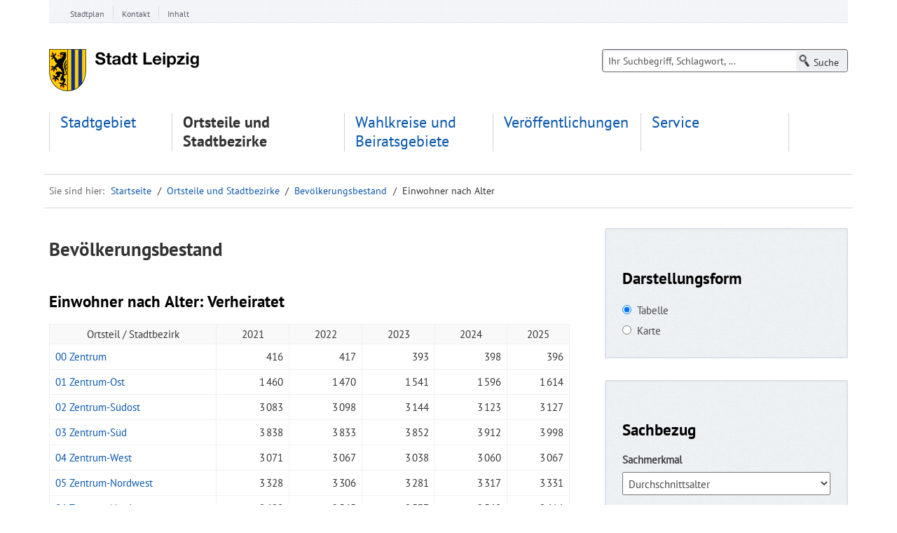

--- FILE ---
content_type: text/html; charset=utf-8
request_url: https://statistik.leipzig.de/statdist/table.aspx?cat=2&rub=3&item=85
body_size: 27301
content:


<!DOCTYPE html>

<html xmlns="https://www.w3.org/1999/xhtml" lang="de">

<head><meta name='description' content='Statistische Informationen Kleinräumige Daten auf Ortsteil- und Stadtbezirksebene zur Altersstruktur der Leipziger Bevölkerung (Alterskennziffern). in den Stadtbezirken und Ortsteilen der Stadt Leipzig' /><meta name='keywords' content='Leipzig, Statistik, Stadtbezirk, Ortsteil, ' /><meta charset="utf-8" /><meta name="generator" content="TYPO3 CMS" /><meta http-equiv="X-UA-Compatible" content="IE=Edge" /><meta name="author" content="Stadt Leipzig" /><meta name="copyright" content="Stadt Leipzig" /><meta name="DC.Publisher" content="Stadt Leipzig" /><meta name="DC.Copyright" content="Stadt Leipzig" /><meta name="DC.Rights" content="Stadt Leipzig" /><meta name="language" content="de" /><meta name="revisit-after" content="1 days" /><meta name="robots" content="index, follow, noarchive" /><meta name="msapplication-config" content="none" /><meta name="viewport" content="width=device-width, initial-scale=1.0" /><meta name="description" content="LIS - Das statistische Informationsportal für Leipziger Bürger, Touristen und Unternehmen. Ein Service der Stadt Leipzig." /><meta name="msapplication-config" content="none" /><meta name="og:type" content="website" /><meta property="og:url" content="https://statistik.leipzig.de//" /><meta property="og:title" content="Leipzig.de" /><meta property="og:description" content="LIS - Das statistische Informationsportal für Leipziger Bürger, Touristen und Unternehmen. Ein Service der Stadt Leipzig." /><link rel="shortcut icon" href="https://statistik.leipzig.de/img/favicon.ico" type="image/x-icon" /><link rel="stylesheet" href="https://statistik.leipzig.de/cdn/Main.min.css" media="all" /><link rel="stylesheet" href="https://statistik.leipzig.de/cdn/dp_cookieconsent.css" media="all" /><link rel="stylesheet" href="https://statistik.leipzig.de/cdn/bootstrap-xl.css" media="all" /><link rel="stylesheet" href="https://statistik.leipzig.de/cdn/jqfancybox.css" media="all" /><link rel="stylesheet" href="https://statistik.leipzig.de/cdn/jquery.timepicker.css" media="all" /><link rel="stylesheet" href="https://statistik.leipzig.de/cdn/site.css" media="all" /><link rel="stylesheet" href="https://statistik.leipzig.de/cdn/shariff.css" media="all" /><link rel="stylesheet" href="https://statistik.leipzig.de/cdn/bootstrap-multiselect.css" media="all" /><link rel="stylesheet" href="https://statistik.leipzig.de/cdn/mobilemenu.css" media="all" /><link rel="stylesheet" href="https://statistik.leipzig.de/cdn/print.css" media="print" /><link rel="stylesheet" href="https://statistik.leipzig.de/cdn/player_skin.css" media="all" /><link rel="stylesheet" href="https://statistik.leipzig.de/cdn/cleverreach.css" media="all" /><link rel="stylesheet" href="https://statistik.leipzig.de/cdn/all.css" media="all" />
<link rel="stylesheet" href="https://statistik.leipzig.de/cdn/ewerkagencyguidele.css"">

<link rel="stylesheet" type="text/css" href="https://statistik.leipzig.de/css/lis.css" media="all" />

<script src="https://statistik.leipzig.de/cdn/jquery-3.6.0.min.js"></script>
<script src="https://statistik.leipzig.de/cdn/jquery-ui-1.13.2.custom.min.js"></script>

<link rel="apple-touch-icon" sizes="152x152" href="img/apple-touch-icon-152x152.png" /><link rel="apple-touch-icon" href="/img/apple-touch-icon-precomposed.png" /><link rel="apple-touch-icon" href="/img/apple-touch-icon.png" /><link rel="apple-touch-icon" href="/img/apple-touch-icon-57x57.png" /><link rel="apple-touch-icon" sizes="76x76" href="/img/apple-touch-icon-76x76.png" /><link rel="apple-touch-icon" sizes="120x120" href="/img/apple-touch-icon-120x120.png" />

<script data-ignore="1" data-cookieconsent="statistics" type="text/plain"></script>

<style>
@media (min-width: 468px) {
}
#content .powermail_form select {
width: 100%;
    max-width: 70% !important;
}

.web-reader-wrapper .vrweb_icon img {
width: 100px;
}
#content .search-result-item .header-info.icon.icon-document h3 a {
margin-top: 0
}

#mega-menu-mobile #menu-mobile-balken {
display: none !important
}

@media (max-width: 767px) {
.list-view-cal .list-cal td {
    padding: 8px 0!important;
    padding-left: 100px !important;
    width: 100%;
}
.list-view-cal td:before {
	text-align: inherit;
}
}
@media screen and (max-width:1170px){ 
   .multiselect-container button.dropdown-item {
     pointer-events:none;
   }
   .multiselect-container span.form-check input {
     pointer-events: all;
   }
   .multiselect-container span.form-check label  {
     pointer-events: none;
   }
}


#navi_main ul li a {
    display: block;
    font-size: 1.25em;
    height: inherit !important;
}
.bg-none {
    background: none !important;
}


@media (max-width: 991px) {
    .searchbox.searchbox-multi {
        left: 15px;
    }
}

@media (min-width: 992px) {
  #navi_main ul.first-level {
        width: 962px;
        display: flex;
    }
}

@media (min-width: 1200px) {
  #navi_main ul.first-level {
        width: 1140px;
        display: flex;
    }
}
@media (max-width: 991px) {
    .searchbox.searchbox-multi {
        left: 15px;
    }
}
.ce-heller-hintergrund .fce_text_mit_bild_box.teaserBoxRahmen-3col.row:before {
  content: inherit;
}
.contactblock-contactdata-container h2 {
    color: #000;
}

</style>

<link rel="preconnect" href="https://api.conword.io" />

<style>.cnw_translationbox{position:fixed;bottom:30px;left:30px;z-index:9999999999;background:#f5f5f5;border:1px solid rgba(0,0,0,.2);border-radius:5px;padding:3px;color:#282828;box-shadow:0 2px 6px rgba(0,0,0,.5)}select.cnw_select{-webkit-appearance:none;-moz-appearance:none;appearance:none;background-color:transparent;border:none;padding:0 0 0 31px;margin:0;width:100%;font-family:Arial;height:20px!important;cursor:inherit;line-height:inherit;z-index:1;outline:0;background-repeat:no-repeat;font-size:18px;color:#282828}select.cnw_select::-ms-expand{display:none}.cnw_select_wrapper{display:grid;grid-template-areas:"select";align-items:center;position:relative;border:1px solid var(--select-border);border-radius:0;padding:6px;font-size:18px;cursor:pointer;line-height:1.1}.cnw_select_wrapper select,.cnw_select_wrapper::after{grid-area:select}.cnw_select_wrapper:not(.select--multiple)::after{content:"";justify-self:end;width:.8em;height:.5em;background-color:var(--select-arrow);-webkit-clip-path:polygon(100% 0%,0 0%,50% 100%);clip-path:polygon(100% 0%,0 0%,50% 100%)}select.cnw_select:focus+.cnw_focus{position:absolute;top:-1px;left:-1px;right:-1px;bottom:-1px;border:2px solid var(--select-focus);border-radius:inherit}select.cnw_select[multiple]{padding-right:0;height:6rem}select.cnw_select[multiple] option{white-space:normal;outline-color:var(--select-focus)}.cnw_select--disabled{cursor:not-allowed;background-color:#eee;background-image:linear-gradient(to top,#ddd,#eee 33%)}label.cnw_label{font-size:1.125rem;font-weight:500}.cnw_select_wrapper+label{margin-top:2rem}body.cnw_block_scroll,html.cnw_block_scroll{overflow:hidden}</style>

<!--
<style type="text/css">.fancybox-margin{margin-right:15px;}</style>
-->
<title>
Einwohner nach Alter - Leipzig-Informationssystem
</title></head>

<body>
<form method="post" action="./table.aspx?cat=2&amp;rub=3&amp;item=85" id="lis">
<div class="aspNetHidden">
<input type="hidden" name="__EVENTTARGET" id="__EVENTTARGET" value="" />
<input type="hidden" name="__EVENTARGUMENT" id="__EVENTARGUMENT" value="" />
<input type="hidden" name="__LASTFOCUS" id="__LASTFOCUS" value="" />
<input type="hidden" name="__VIEWSTATE" id="__VIEWSTATE" value="/[base64]/adPNHaU928DaDd1jP5+qQeU7dUJUAiUZeu4=" />
</div>

<script type="text/javascript">
//<![CDATA[
var theForm = document.forms['lis'];
if (!theForm) {
    theForm = document.lis;
}
function __doPostBack(eventTarget, eventArgument) {
    if (!theForm.onsubmit || (theForm.onsubmit() != false)) {
        theForm.__EVENTTARGET.value = eventTarget;
        theForm.__EVENTARGUMENT.value = eventArgument;
        theForm.submit();
    }
}
//]]>
</script>


<div class="aspNetHidden">

	<input type="hidden" name="__VIEWSTATEGENERATOR" id="__VIEWSTATEGENERATOR" value="F584091A" />
	<input type="hidden" name="__EVENTVALIDATION" id="__EVENTVALIDATION" value="/wEdACkcsLMclTDTE+GwV0YPboXpJy3pjLgyNr58jsdLjyzCdY7U3Vc0WZ+wxclqyPFfzmNy1Wqbr8D9Gu08o7esEBODJ+UBm5N8XBmNzuvkbi+tgSG7yPD721rCYPNb+5adglTcrGyPeiS0UElIZSy8oG4SxmuPIZRPoZ6JbBWi6mbTy+kRE7OrAyKvp4Q1kZsfxhg/wo92WFl1XQo7Rk7nwTg4tyXlM+C1ql0QJeJFyc+ayxN9Vyfz8jsHJhnPVXRv42qreG/6+H1MiBmIpFXQfCpJf8vNlL5zgs76Ys5qyPdK3PPRaHx3z7Xn+Q0ax0kKg5dN04ZvFvMnr8o0atlPV4cVxpQlL9v3G56pWTHZoABxefTodKD/6ZJt7x/M30u4KvpHjomq20CJMZOYbdFwpaCic+chye8BcQMo39kTOSBILlsLzROgNMvE2L6yxPcu2tx1/Gfmjjskg5UuDmkZygwfaf6ipgnxK2lGneOO6u92AupBWU1KzrcsiBGui8FUfOt+I6a19N78YnB5d5r+Y0olvj5ljBitVgTv+RAlfKelx7AUmjly9qL5zEA/xUJj7SJwY8W+0ljN+8SWO7GEVMMeKeUOq3YwGe3GsFlFLGQMvq1qi94xWje3pCkp8o8iTbI+YvEuZMPXtgjcbsIdUSPBCuQBgNWIP5dd9CI2z6z2wa2zR6UsPdHszuT3l2WW2iCJCe2PCVo2OfR+/fZjdJHZ6GGm9LypSFigVhbpJVc+NROULmlS4yG+C277sb1C4J9fc5czLh24yE753FeTx0wjyRfXqSELLeK/tT2LM7yiqCS038EbJYtR+eXqwA8EfxZm5P1N+8rEVRIypw5OQ+YHxApu2wXWeVb0Pt2tOxB1LB8nzeoRosH0SKeBwUWSJn6GkVGagMfoqP7/Uc7AbAjw" />
</div>

<a href="#navi_main" title="zur Hauptnavigation springen" class="jump jump-label">Zur Hauptnavigation springen</a>
<a href="#search" title="zur Suche springen" class="jump jump-label">Zur Suche springen</a>
<a href="#main" title="zum Inhalt springen" class="jump jump-label">Zum Inhalt springen</a>

<!-- Servicenavigation -->
<div id="service-navi-wrapper">
	<div class="container container-service-navi">
		<div id="wrap_navi_service" class="row">
			<div id="navi_service" class="col-xs-12 col-sm-12 col-md-12">
                <nav aria-label="Servicenavigation">
					<ul class="navi_service hidden-xs">
						<li class="mainsub has-children service-navi-item"><a class="firstLevel" href="https://stadtplan.leipzig.de">Stadtplan</a></li>
						<li class="mainsub has-children service-navi-item"><a class="firstLevel" href="https://www.leipzig.de/kontakt/">Kontakt</a></li>
						<li class="mainsub has-children service-navi-item"><a class="firstLevel" href="https://statistik.leipzig.de/statserv/servsite.aspx">Inhalt</a></li>
					</ul>
				</nav>
			</div>
		</div>
	</div>
</div>

<!-- Header -->
<div id="header-wrapper">
	<div class="container container-service-navi">
		<header>
			<div id="header" class="row">
				<div id="logo" class="col-sm-4 col-md-3">
					<a href="https://statistik.leipzig.de" target="_top"><img src="https://statistik.leipzig.de/img/logo.png" width="214" height="60" alt="Stadt Leipzig Wappen" title="Zur Startseite der Stadt Leipzig" /></a>
<!--					<a href="https://statistik.leipzig.de" target="_top"><img src="https://statistik.leipzig.de/img/Stadt-Leipzig-Logo.svg" width="120" height="48" alt="Stadt Leipzig Wappen" title="Zur Startseite der Stadt Leipzig" /></a>-->
				</div>
<!--				<div id="listitle" class="lis_title">
					<h2 class="modul"><span class="desktop">Leipzig <br/>Informations&shy;system</span><span class="mobile"></span></h2>
				</div>-->
				<button class="collapsed search-btn-mobile visible-xs" type="button" data-toggle="collapse" data-target="#sucheHeader">
					<span class="menutext">suche</span>
				</button>
				<div id="sucheHeader" class="tx-ewintergatorconnector col-xs-12 col-md-5 col-sm-4 navbar-collapse collapse">
					<div class="searchforms" >
					<fieldset>
						<div id="search" role="search">
							<input name="txtSearch" type="text" id="txtSearch" title="Suche nach Sachmerkmalen. Sie können einen vollständigen Suchbegriff oder einen Bestandteil eingeben. Zwischen Groß- und Kleinschreibung wird nicht unterschieden." class="searchstring" Placeholder="Ihr Suchbegriff, Schlagwort, ..." />
							<input type="submit" name="btnSearch" value="Suche" id="btnSearch" class="searchsubmit btn" Title="Suche abschicken" />
						</div>
					</fieldset>
					</div>
				</div>
				<div id="menu-mobile-balken" class="menu-mobile-balken visible-sm visible-xs clearfix">
					<button class="toggle-menu mobile-menu-launcher hide-on-desktop" type="button" data-toggle="collapse" data-target="#navi-main-wrapper">
						<span class="notVisible">Navigation</span>
						<div class="firstItem"></div>
						<div class="centerItem"></div>
						<div class="lastItem"></div>
					</button>
				</div>
			</div>
		</header>
	</div>
</div>



<!-- Navi Main -->
      <div id='menu-wrapper' class='menu-wrapper'><div class='container container-service-navi'><nav id='mega-menu' class='col-xs-12 col-sm-12 hidden-sm hidden-xs' aria-expanded='true' aria-label='Hauptnavigation'><div id='navi_main' class='clearfix'><ul class='first-level row'><li class='mainsub sub1-item1 col-xs-12 col-md-offset-0 col-md-2 has-children' aria-expanded='false'><a href='../statcity/index.aspx' class='firstLevel'>Stadtgebiet</a><div class='mainsub_content' aria-hidden='true'><ul class='second-level'><li class='sub2-item sub2-item1 has-children'><a href='../statcity/intro.aspx?cat=6&amp;obj=0'>Bautätigkeit und Wohnen</a><div class='mainsub_content' aria-hidden='true'><ul class='third-level'><li class='mainsub-item sub3-item1'><a class='a-third' href='../statcity/table.aspx?cat=6&amp;rub=1&amp;obj=0'>Wohnungsbestand</a></li><li class='mainsub-item sub3-item2'><a class='a-third' href='../statcity/table.aspx?cat=6&amp;rub=2&amp;obj=0'>Wohnsituation</a></li><li class='mainsub-item sub3-item3'><a class='a-third' href='../statcity/table.aspx?cat=6&amp;rub=3&amp;obj=0'>Wohnungsmieten</a></li><li class='mainsub-item sub3-item5'><a class='a-third' href='../statcity/table.aspx?cat=6&amp;rub=5&amp;obj=0'>Baugenehmigungen</a></li><li class='mainsub-item sub3-item6'><a class='a-third' href='../statcity/table.aspx?cat=6&amp;rub=6&amp;obj=0'>Baufertigstellungen</a></li><li class='mainsub-item sub3-item22'><a class='a-third' href='../statcity/intro.aspx?cat=6&amp;obj=0'>mehr</a></li></ul></div></li><li class='sub2-item sub2-item2 has-children'><a href='../statcity/intro.aspx?cat=2&amp;obj=0'>Bevölkerungsbestand</a><div class='mainsub_content' aria-hidden='true'><ul class='third-level'><li class='mainsub-item sub3-item1'><a class='a-third' href='../statcity/table.aspx?cat=2&amp;rub=1&amp;obj=0'>Einwohner</a></li><li class='mainsub-item sub3-item2'><a class='a-third' href='../statcity/table.aspx?cat=2&amp;rub=2&amp;obj=0'>Einwohner nach Alter (Amtliche Daten)</a></li><li class='mainsub-item sub3-item5'><a class='a-third' href='../statcity/table.aspx?cat=2&amp;rub=5&amp;obj=0'>Einwohner nach Alter (Melderegisterdaten)</a></li><li class='mainsub-item sub3-item6'><a class='a-third' href='../statcity/table.aspx?cat=2&amp;rub=6&amp;obj=0'>Bevölkerungs-vorausschätzung</a></li><li class='mainsub-item sub3-item37'><a class='a-third' href='../statcity/table.aspx?cat=2&amp;rub=37&amp;obj=0'>Bevölkerung nach Religionszugehörigkeit</a></li></ul></div></li><li class='sub2-item sub2-item3 has-children'><a href='../statcity/intro.aspx?cat=3&amp;obj=0'>Bevölkerungsbewegung</a><div class='mainsub_content' aria-hidden='true'><ul class='third-level'><li class='mainsub-item sub3-item1'><a class='a-third' href='../statcity/table.aspx?cat=3&amp;rub=1&amp;obj=0'>Geborene und Gestorbene (Amtliche Daten)</a></li><li class='mainsub-item sub3-item2'><a class='a-third' href='../statcity/table.aspx?cat=3&amp;rub=2&amp;obj=0'>Geborene und Gestorbene (Melderegisterdaten)</a></li><li class='mainsub-item sub3-item3'><a class='a-third' href='../statcity/table.aspx?cat=3&amp;rub=3&amp;obj=0'>Eheschließungen und Ehescheidungen</a></li><li class='mainsub-item sub3-item4'><a class='a-third' href='../statcity/table.aspx?cat=3&amp;rub=4&amp;obj=0'>Wanderungen (Amtliche Daten)</a></li><li class='mainsub-item sub3-item5'><a class='a-third' href='../statcity/table.aspx?cat=3&amp;rub=5&amp;obj=0'>Wanderungen (Melderegisterdaten)</a></li><li class='mainsub-item sub3-item6'><a class='a-third' href='../statcity/intro.aspx?cat=3&amp;obj=0'>mehr</a></li></ul></div></li><li class='sub2-item sub2-item4 has-children'><a href='../statcity/intro.aspx?cat=5&amp;obj=0'>Bildung</a><div class='mainsub_content' aria-hidden='true'><ul class='third-level'><li class='mainsub-item sub3-item1'><a class='a-third' href='../statcity/table.aspx?cat=5&amp;rub=1&amp;obj=0'>Allgemeinbildende Schulen</a></li><li class='mainsub-item sub3-item2'><a class='a-third' href='../statcity/table.aspx?cat=5&amp;rub=2&amp;obj=0'>Einschulungen</a></li><li class='mainsub-item sub3-item3'><a class='a-third' href='../statcity/table.aspx?cat=5&amp;rub=3&amp;obj=0'>Berufsbildende Schulen</a></li><li class='mainsub-item sub3-item4'><a class='a-third' href='../statcity/table.aspx?cat=5&amp;rub=4&amp;obj=0'>Hochschulen</a></li><li class='mainsub-item sub3-item5'><a class='a-third' href='../statcity/table.aspx?cat=5&amp;rub=5&amp;obj=0'>Volkshochschule</a></li><li class='mainsub-item sub3-item6'><a class='a-third' href='../statcity/intro.aspx?cat=5&amp;obj=0'>mehr</a></li></ul></div></li><li class='sub2-item sub2-item5 has-children'><a href='../statcity/intro.aspx?cat=9&amp;obj=0'>Einkommen und Preise</a><div class='mainsub_content' aria-hidden='true'><ul class='third-level'><li class='mainsub-item sub3-item1'><a class='a-third' href='../statcity/table.aspx?cat=9&amp;rub=1&amp;obj=0'>Lebensunterhalt</a></li><li class='mainsub-item sub3-item2'><a class='a-third' href='../statcity/table.aspx?cat=9&amp;rub=2&amp;obj=0'>Nettoeinkommen</a></li><li class='mainsub-item sub3-item3'><a class='a-third' href='../statcity/table.aspx?cat=9&amp;rub=3&amp;obj=0'>Bruttomonatsentgelte</a></li></ul></div></li><li class='sub2-item sub2-item6 has-children'><a href='../statcity/intro.aspx?cat=13&amp;obj=0'>Energie und Umwelt</a><div class='mainsub_content' aria-hidden='true'><ul class='third-level'><li class='mainsub-item sub3-item1'><a class='a-third' href='../statcity/table.aspx?cat=13&amp;rub=1&amp;obj=0'>Immissionen</a></li><li class='mainsub-item sub3-item3'><a class='a-third' href='../statcity/table.aspx?cat=13&amp;rub=3&amp;obj=0'>Wasserhygiene</a></li><li class='mainsub-item sub3-item4'><a class='a-third' href='../statcity/table.aspx?cat=13&amp;rub=4&amp;obj=0'>Energieverbrauch</a></li><li class='mainsub-item sub3-item5'><a class='a-third' href='../statcity/table.aspx?cat=13&amp;rub=5&amp;obj=0'>Abfallentsorgung</a></li></ul></div></li><li class='sub2-item sub2-item7 has-children'><a href='../statcity/intro.aspx?cat=7&amp;obj=0'>Erwerbstätigkeit und Arbeitsmarkt</a><div class='mainsub_content' aria-hidden='true'><ul class='third-level'><li class='mainsub-item sub3-item1'><a class='a-third' href='../statcity/table.aspx?cat=7&amp;rub=1&amp;obj=0'>Beschäftigte</a></li><li class='mainsub-item sub3-item2'><a class='a-third' href='../statcity/table.aspx?cat=7&amp;rub=2&amp;obj=0'>Auszubildende</a></li><li class='mainsub-item sub3-item3'><a class='a-third' href='../statcity/table.aspx?cat=7&amp;rub=3&amp;obj=0'>Arbeitslose</a></li></ul></div></li><li class='sub2-item sub2-item8 has-children'><a href='../statcity/intro.aspx?cat=4&amp;obj=0'>Gesundheit und Soziales</a><div class='mainsub_content' aria-hidden='true'><ul class='third-level'><li class='mainsub-item sub3-item1'><a class='a-third' href='../statcity/table.aspx?cat=4&amp;rub=1&amp;obj=0'>Kindertageseinrichtungen</a></li><li class='mainsub-item sub3-item2'><a class='a-third' href='../statcity/table.aspx?cat=4&amp;rub=2&amp;obj=0'>Tagespflege</a></li><li class='mainsub-item sub3-item4'><a class='a-third' href='../statcity/table.aspx?cat=4&amp;rub=4&amp;obj=0'>Grundsicherung für Arbeitssuchende</a></li><li class='mainsub-item sub3-item8'><a class='a-third' href='../statcity/table.aspx?cat=4&amp;rub=8&amp;obj=0'>Wohnungsberatung</a></li><li class='mainsub-item sub3-item9'><a class='a-third' href='../statcity/table.aspx?cat=4&amp;rub=9&amp;obj=0'>Wohnraumanpassungen</a></li><li class='mainsub-item sub3-item10'><a class='a-third' href='../statcity/intro.aspx?cat=4&amp;obj=0'>mehr</a></li></ul></div></li><li class='sub2-item sub2-item9 has-children'><a href='../statcity/intro.aspx?cat=11&amp;obj=0'>Kultur und Sport</a><div class='mainsub_content' aria-hidden='true'><ul class='third-level'><li class='mainsub-item sub3-item1'><a class='a-third' href='../statcity/table.aspx?cat=11&amp;rub=1&amp;obj=0'>Museen</a></li><li class='mainsub-item sub3-item2'><a class='a-third' href='../statcity/table.aspx?cat=11&amp;rub=2&amp;obj=0'>Theater</a></li><li class='mainsub-item sub3-item3'><a class='a-third' href='../statcity/table.aspx?cat=11&amp;rub=3&amp;obj=0'>Bibliotheken</a></li><li class='mainsub-item sub3-item4'><a class='a-third' href='../statcity/table.aspx?cat=11&amp;rub=4&amp;obj=0'>Zoo Leipzig</a></li><li class='mainsub-item sub3-item5'><a class='a-third' href='../statcity/table.aspx?cat=11&amp;rub=5&amp;obj=0'>Bäder</a></li><li class='mainsub-item sub3-item6'><a class='a-third' href='../statcity/intro.aspx?cat=11&amp;obj=0'>mehr</a></li></ul></div></li><li class='sub2-item sub2-item10 has-children'><a href='../statcity/intro.aspx?cat=1&amp;obj=0'>Stadtgebiet und Witterung</a><div class='mainsub_content' aria-hidden='true'><ul class='third-level'><li class='mainsub-item sub3-item1'><a class='a-third' href='../statcity/table.aspx?cat=1&amp;rub=1&amp;obj=0'>Geografische Lage</a></li><li class='mainsub-item sub3-item3'><a class='a-third' href='../statcity/table.aspx?cat=1&amp;rub=3&amp;obj=0'>Wetterdaten</a></li></ul></div></li><li class='full_width'> <span class='break_navigation'></span></li><li class='sub2-item sub2-item11 has-children'><a href='../statcity/intro.aspx?cat=14&amp;obj=0'>Stadtverwaltung, Kommunalpolitik und Kommunalfinanzen</a><div class='mainsub_content' aria-hidden='true'><ul class='third-level'><li class='mainsub-item sub3-item1'><a class='a-third' href='../statcity/table.aspx?cat=14&amp;rub=1&amp;obj=0'>Personal nach Aufgabenbereichen</a></li><li class='mainsub-item sub3-item2'><a class='a-third' href='../statcity/table.aspx?cat=14&amp;rub=2&amp;obj=0'>Personal nach Produktbereichen</a></li><li class='mainsub-item sub3-item3'><a class='a-third' href='../statcity/table.aspx?cat=14&amp;rub=3&amp;obj=0'>Personal nach Dienstverhältnissen</a></li><li class='mainsub-item sub3-item4'><a class='a-third' href='../statcity/table.aspx?cat=14&amp;rub=4&amp;obj=0'>Einnahmen</a></li><li class='mainsub-item sub3-item5'><a class='a-third' href='../statcity/table.aspx?cat=14&amp;rub=5&amp;obj=0'>Ausgaben</a></li><li class='mainsub-item sub3-item6'><a class='a-third' href='../statcity/intro.aspx?cat=14&amp;obj=0'>mehr</a></li></ul></div></li><li class='sub2-item sub2-item12 has-children'><a href='../statcity/intro.aspx?cat=10&amp;obj=0'>Verkehr</a><div class='mainsub_content' aria-hidden='true'><ul class='third-level'><li class='mainsub-item sub3-item1'><a class='a-third' href='../statcity/table.aspx?cat=10&amp;rub=1&amp;obj=0'>Straßennetz</a></li><li class='mainsub-item sub3-item2'><a class='a-third' href='../statcity/table.aspx?cat=10&amp;rub=2&amp;obj=0'>Kraftfahrzeugbestand</a></li><li class='mainsub-item sub3-item3'><a class='a-third' href='../statcity/table.aspx?cat=10&amp;rub=3&amp;obj=0'>Verkehrsunfälle</a></li><li class='mainsub-item sub3-item4'><a class='a-third' href='../statcity/table.aspx?cat=10&amp;rub=4&amp;obj=0'>Personennahverkehr</a></li><li class='mainsub-item sub3-item5'><a class='a-third' href='../statcity/table.aspx?cat=10&amp;rub=5&amp;obj=0'>Luftverkehr</a></li></ul></div></li><li class='sub2-item sub2-item13 has-children'><a href='../statcity/intro.aspx?cat=15&amp;obj=0'>Wahlen</a><div class='mainsub_content' aria-hidden='true'><ul class='third-level'><li class='mainsub-item sub3-item1'><a class='a-third' href='../statcity/table.aspx?cat=15&amp;rub=1&amp;obj=0'>Europawahlen</a></li><li class='mainsub-item sub3-item2'><a class='a-third' href='../statcity/table.aspx?cat=15&amp;rub=2&amp;obj=0'>Bundestagswahlen</a></li><li class='mainsub-item sub3-item3'><a class='a-third' href='../statcity/table.aspx?cat=15&amp;rub=3&amp;obj=0'>Landtagswahlen</a></li><li class='mainsub-item sub3-item4'><a class='a-third' href='../statcity/table.aspx?cat=15&amp;rub=4&amp;obj=0'>Stadtratswahlen</a></li></ul></div></li><li class='sub2-item sub2-item14 has-children'><a href='../statcity/intro.aspx?cat=8&amp;obj=0'>Wirtschaft</a><div class='mainsub_content' aria-hidden='true'><ul class='third-level'><li class='mainsub-item sub3-item1'><a class='a-third' href='../statcity/table.aspx?cat=8&amp;rub=1&amp;obj=0'>Unternehmen</a></li><li class='mainsub-item sub3-item2'><a class='a-third' href='../statcity/table.aspx?cat=8&amp;rub=2&amp;obj=0'>Handwerksbetriebe</a></li><li class='mainsub-item sub3-item3'><a class='a-third' href='../statcity/table.aspx?cat=8&amp;rub=3&amp;obj=0'>Verarbeitendes Gewerbe</a></li><li class='mainsub-item sub3-item4'><a class='a-third' href='../statcity/table.aspx?cat=8&amp;rub=4&amp;obj=0'>Bauhauptgewerbe</a></li><li class='mainsub-item sub3-item5'><a class='a-third' href='../statcity/table.aspx?cat=8&amp;rub=5&amp;obj=0'>Ausbaugewerbe</a></li><li class='mainsub-item sub3-item6'><a class='a-third' href='../statcity/intro.aspx?cat=8&amp;obj=0'>mehr</a></li></ul></li></ul></div></li><li class='mainsub sub1-item2 active col-xs-12 col-md-offset-0 col-md-2 has-children' aria-expanded='false'><a href='../statdist/index.aspx' class='firstLevel'>Ortsteile und Stadtbezirke</a><div class='mainsub_content' aria-hidden='true'><ul class='second-level'><li class='sub2-item sub2-item1 has-children'><a href='../statdist/intro.aspx?cat=6&amp;obj=0'>Bautätigkeit und Wohnen</a><div class='mainsub_content' aria-hidden='true'><ul class='third-level'><li class='mainsub-item sub3-item3'><a class='a-third' href='../statdist/table.aspx?cat=6&amp;rub=3&amp;obj=0'>Baufertigstellungen</a></li><li class='mainsub-item sub3-item1'><a class='a-third' href='../statdist/table.aspx?cat=6&amp;rub=1&amp;obj=0'>Baugenehmigungen</a></li><li class='mainsub-item sub3-item4'><a class='a-third' href='../statdist/table.aspx?cat=6&amp;rub=4&amp;obj=0'>Gebäudebestand</a></li><li class='mainsub-item sub3-item7'><a class='a-third' href='../statdist/table.aspx?cat=6&amp;rub=7&amp;obj=0'>Wohnsituation</a></li><li class='mainsub-item sub3-item5'><a class='a-third' href='../statdist/table.aspx?cat=6&amp;rub=5&amp;obj=0'>Wohnungsbestand</a></li><li class='mainsub-item sub3-item6'><a class='a-third' href='../statdist/intro.aspx?cat=6&amp;obj=0'>mehr</a></li></ul></div></li><li class='sub2-item sub2-item2 has-children'><a href='../statdist/intro.aspx?cat=2&amp;obj=0'>Bevölkerungsbestand</a><div class='mainsub_content' aria-hidden='true'><ul class='third-level'><li class='mainsub-item sub3-item12'><a class='a-third' href='../statdist/table.aspx?cat=2&amp;rub=12&amp;obj=0'>Bevölkerungs-vorausschätzung</a></li><li class='mainsub-item sub3-item1'><a class='a-third' href='../statdist/table.aspx?cat=2&amp;rub=1&amp;obj=0'>Einwohner</a></li><li class='mainsub-item sub3-item5'><a class='a-third' href='../statdist/table.aspx?cat=2&amp;rub=5&amp;obj=0'>Einwohner mit Migrationshintergrund</a></li><li class='mainsub-item sub3-item3 active'><a class='a-third' href='../statdist/table.aspx?cat=2&amp;rub=3&amp;obj=0'>Einwohner nach Alter</a></li><li class='mainsub-item sub3-item4'><a class='a-third' href='../statdist/table.aspx?cat=2&amp;rub=4&amp;obj=0'>Einwohner nach Familienstand</a></li><li class='mainsub-item sub3-item9'><a class='a-third' href='../statdist/intro.aspx?cat=2&amp;obj=0'>mehr</a></li></ul></div></li><li class='sub2-item sub2-item3 has-children'><a href='../statdist/intro.aspx?cat=3&amp;obj=0'>Bevölkerungsbewegung</a><div class='mainsub_content' aria-hidden='true'><ul class='third-level'><li class='mainsub-item sub3-item1'><a class='a-third' href='../statdist/table.aspx?cat=3&amp;rub=1&amp;obj=0'>Geborene und Gestorbene</a></li><li class='mainsub-item sub3-item3'><a class='a-third' href='../statdist/table.aspx?cat=3&amp;rub=3&amp;obj=0'>Wanderungen</a></li><li class='mainsub-item sub3-item4'><a class='a-third' href='../statdist/table.aspx?cat=3&amp;rub=4&amp;obj=0'>Wanderungen (unrevidiert)</a></li></ul></div></li><li class='sub2-item sub2-item4 has-children'><a href='../statdist/intro.aspx?cat=5&amp;obj=0'>Bildung</a><div class='mainsub_content' aria-hidden='true'><ul class='third-level'><li class='mainsub-item sub3-item1'><a class='a-third' href='../statdist/table.aspx?cat=5&amp;rub=1&amp;obj=0'>Allgemeinbildende Schulen</a></li><li class='mainsub-item sub3-item3'><a class='a-third' href='../statdist/table.aspx?cat=5&amp;rub=3&amp;obj=0'>Schul- und Berufsabschlüsse</a></li></ul></div></li><li class='sub2-item sub2-item5 has-children'><a href='../statdist/intro.aspx?cat=9&amp;obj=0'>Einkommen und Preise</a><div class='mainsub_content' aria-hidden='true'><ul class='third-level'><li class='mainsub-item sub3-item4'><a class='a-third' href='../statdist/table.aspx?cat=9&amp;rub=4&amp;obj=0'>Bruttomonatsentgelte</a></li><li class='mainsub-item sub3-item3'><a class='a-third' href='../statdist/table.aspx?cat=9&amp;rub=3&amp;obj=0'>Lebensunterhalt</a></li><li class='mainsub-item sub3-item1'><a class='a-third' href='../statdist/table.aspx?cat=9&amp;rub=1&amp;obj=0'>Nettoeinkommen</a></li></ul></div></li><li class='sub2-item sub2-item6 has-children'><a href='../statdist/intro.aspx?cat=7&amp;obj=0'>Erwerbstätigkeit und Arbeitsmarkt</a><div class='mainsub_content' aria-hidden='true'><ul class='third-level'><li class='mainsub-item sub3-item3'><a class='a-third' href='../statdist/table.aspx?cat=7&amp;rub=3&amp;obj=0'>Arbeitslose</a></li><li class='mainsub-item sub3-item1'><a class='a-third' href='../statdist/table.aspx?cat=7&amp;rub=1&amp;obj=0'>Beschäftigte</a></li></ul></div></li><li class='sub2-item sub2-item7 has-children'><a href='../statdist/intro.aspx?cat=4&amp;obj=0'>Gesundheit und Soziales</a><div class='mainsub_content' aria-hidden='true'><ul class='third-level'><li class='mainsub-item sub3-item9'><a class='a-third' href='../statdist/table.aspx?cat=4&amp;rub=9&amp;obj=0'>Alten- und Pflegeheime</a></li><li class='mainsub-item sub3-item8'><a class='a-third' href='../statdist/table.aspx?cat=4&amp;rub=8&amp;obj=0'>Apotheken</a></li><li class='mainsub-item sub3-item6'><a class='a-third' href='../statdist/table.aspx?cat=4&amp;rub=6&amp;obj=0'>Ärzte</a></li><li class='mainsub-item sub3-item4'><a class='a-third' href='../statdist/table.aspx?cat=4&amp;rub=4&amp;obj=0'>Grundsicherung für Arbeitssuchende</a></li><li class='mainsub-item sub3-item10'><a class='a-third' href='../statdist/table.aspx?cat=4&amp;rub=10&amp;obj=0'>Kinderspielplätze</a></li><li class='mainsub-item sub3-item2'><a class='a-third' href='../statdist/intro.aspx?cat=4&amp;obj=0'>mehr</a></li></ul></div></li><li class='sub2-item sub2-item8 has-children'><a href='../statdist/intro.aspx?cat=1&amp;obj=0'>Lage und Territorium</a><div class='mainsub_content' aria-hidden='true'><ul class='third-level'><li class='mainsub-item sub3-item1'><a class='a-third' href='../statdist/table.aspx?cat=1&amp;rub=1&amp;obj=0'>Flächennutzung</a></li></ul></div></li><li class='sub2-item sub2-item9 has-children'><a href='../statdist/intro.aspx?cat=13&amp;obj=0'>Öffentliche Ordnung und Infrastruktur</a><div class='mainsub_content' aria-hidden='true'><ul class='third-level'><li class='mainsub-item sub3-item1'><a class='a-third' href='../statdist/table.aspx?cat=13&amp;rub=1&amp;obj=0'>Straftaten</a></li></ul></div></li><li class='sub2-item sub2-item10 has-children'><a href='../statdist/intro.aspx?cat=11&amp;obj=0'>Verkehr</a><div class='mainsub_content' aria-hidden='true'><ul class='third-level'><li class='mainsub-item sub3-item1'><a class='a-third' href='../statdist/table.aspx?cat=11&amp;rub=1&amp;obj=0'>Kraftfahrzeugbestand</a></li></ul></div></li><li class='full_width'> <span class='break_navigation'></span></li><li class='sub2-item sub2-item11 has-children'><a href='../statdist/intro.aspx?cat=16&amp;obj=0'>Wahlen</a><div class='mainsub_content' aria-hidden='true'><ul class='third-level'><li class='mainsub-item sub3-item3'><a class='a-third' href='../statdist/table.aspx?cat=16&amp;rub=3&amp;obj=0'>Bundestagswahlen</a></li><li class='mainsub-item sub3-item1'><a class='a-third' href='../statdist/table.aspx?cat=16&amp;rub=1&amp;obj=0'>Europawahlen</a></li><li class='mainsub-item sub3-item4'><a class='a-third' href='../statdist/table.aspx?cat=16&amp;rub=4&amp;obj=0'>Landtagswahlen</a></li><li class='mainsub-item sub3-item5'><a class='a-third' href='../statdist/table.aspx?cat=16&amp;rub=5&amp;obj=0'>Stadtratswahlen</a></li></ul></div></li><li class='sub2-item sub2-item12 has-children'><a href='../statdist/intro.aspx?cat=8&amp;obj=0'>Wirtschaft</a><div class='mainsub_content' aria-hidden='true'><ul class='third-level'><li class='mainsub-item sub3-item6'><a class='a-third' href='../statdist/table.aspx?cat=8&amp;rub=6&amp;obj=0'>Einzelhandel</a></li><li class='mainsub-item sub3-item3'><a class='a-third' href='../statdist/table.aspx?cat=8&amp;rub=3&amp;obj=0'>Firmen (WZ 2003)</a></li><li class='mainsub-item sub3-item1'><a class='a-third' href='../statdist/table.aspx?cat=8&amp;rub=1&amp;obj=0'>Firmen (WZ 2008)</a></li><li class='mainsub-item sub3-item5'><a class='a-third' href='../statdist/table.aspx?cat=8&amp;rub=5&amp;obj=0'>Handwerksbetriebe</a></li><li class='mainsub-item sub3-item4'><a class='a-third' href='../statdist/table.aspx?cat=8&amp;rub=4&amp;obj=0'>Handwerksbetriebe (bis 2016)</a></li></ul></li></ul></div></li><li class='mainsub sub1-item3 col-xs-12 col-md-offset-0 col-md-2 has-children' aria-expanded='false'><a href='../statorsb/index.aspx' class='firstLevel'>Wahlkreise und Beiratsgebiete</a><div class='mainsub_content' aria-hidden='true'><ul class='second-level'><li class='sub2-item sub2-item1 has-children'><a href='../statorsb/intro.aspx?cat=6&amp;obj=0'>Bautätigkeit und Wohnen</a><div class='mainsub_content' aria-hidden='true'><ul class='third-level'><li class='mainsub-item sub3-item3'><a class='a-third' href='../statorsb/table.aspx?cat=6&amp;rub=3&amp;obj=0'>Baufertigstellungen</a></li><li class='mainsub-item sub3-item1'><a class='a-third' href='../statorsb/table.aspx?cat=6&amp;rub=1&amp;obj=0'>Baugenehmigungen</a></li><li class='mainsub-item sub3-item4'><a class='a-third' href='../statorsb/table.aspx?cat=6&amp;rub=4&amp;obj=0'>Gebäudebestand</a></li><li class='mainsub-item sub3-item7'><a class='a-third' href='../statorsb/table.aspx?cat=6&amp;rub=7&amp;obj=0'>Wohnsituation</a></li><li class='mainsub-item sub3-item5'><a class='a-third' href='../statorsb/table.aspx?cat=6&amp;rub=5&amp;obj=0'>Wohnungsbestand</a></li><li class='mainsub-item sub3-item6'><a class='a-third' href='../statorsb/intro.aspx?cat=6&amp;obj=0'>mehr</a></li></ul></div></li><li class='sub2-item sub2-item2 has-children'><a href='../statorsb/intro.aspx?cat=2&amp;obj=0'>Bevölkerungsbestand</a><div class='mainsub_content' aria-hidden='true'><ul class='third-level'><li class='mainsub-item sub3-item12'><a class='a-third' href='../statorsb/table.aspx?cat=2&amp;rub=12&amp;obj=0'>Bevölkerungs-vorausschätzung</a></li><li class='mainsub-item sub3-item1'><a class='a-third' href='../statorsb/table.aspx?cat=2&amp;rub=1&amp;obj=0'>Einwohner</a></li><li class='mainsub-item sub3-item5'><a class='a-third' href='../statorsb/table.aspx?cat=2&amp;rub=5&amp;obj=0'>Einwohner mit Migrationshintergrund</a></li><li class='mainsub-item sub3-item3'><a class='a-third' href='../statorsb/table.aspx?cat=2&amp;rub=3&amp;obj=0'>Einwohner nach Alter</a></li><li class='mainsub-item sub3-item4'><a class='a-third' href='../statorsb/table.aspx?cat=2&amp;rub=4&amp;obj=0'>Einwohner nach Familienstand</a></li><li class='mainsub-item sub3-item9'><a class='a-third' href='../statorsb/intro.aspx?cat=2&amp;obj=0'>mehr</a></li></ul></div></li><li class='sub2-item sub2-item3 has-children'><a href='../statorsb/intro.aspx?cat=3&amp;obj=0'>Bevölkerungsbewegung</a><div class='mainsub_content' aria-hidden='true'><ul class='third-level'><li class='mainsub-item sub3-item1'><a class='a-third' href='../statorsb/table.aspx?cat=3&amp;rub=1&amp;obj=0'>Geborene und Gestorbene</a></li><li class='mainsub-item sub3-item3'><a class='a-third' href='../statorsb/table.aspx?cat=3&amp;rub=3&amp;obj=0'>Wanderungen</a></li><li class='mainsub-item sub3-item4'><a class='a-third' href='../statorsb/table.aspx?cat=3&amp;rub=4&amp;obj=0'>Wanderungen (unrevidiert)</a></li></ul></div></li><li class='sub2-item sub2-item4 has-children'><a href='../statorsb/intro.aspx?cat=5&amp;obj=0'>Bildung</a><div class='mainsub_content' aria-hidden='true'><ul class='third-level'><li class='mainsub-item sub3-item1'><a class='a-third' href='../statorsb/table.aspx?cat=5&amp;rub=1&amp;obj=0'>Allgemeinbildende Schulen</a></li><li class='mainsub-item sub3-item3'><a class='a-third' href='../statorsb/table.aspx?cat=5&amp;rub=3&amp;obj=0'>Schul- und Berufsabschlüsse</a></li></ul></div></li><li class='sub2-item sub2-item5 has-children'><a href='../statorsb/intro.aspx?cat=9&amp;obj=0'>Einkommen und Preise</a><div class='mainsub_content' aria-hidden='true'><ul class='third-level'><li class='mainsub-item sub3-item4'><a class='a-third' href='../statorsb/table.aspx?cat=9&amp;rub=4&amp;obj=0'>Bruttomonatsentgelte</a></li><li class='mainsub-item sub3-item3'><a class='a-third' href='../statorsb/table.aspx?cat=9&amp;rub=3&amp;obj=0'>Lebensunterhalt</a></li><li class='mainsub-item sub3-item1'><a class='a-third' href='../statorsb/table.aspx?cat=9&amp;rub=1&amp;obj=0'>Nettoeinkommen</a></li></ul></div></li><li class='sub2-item sub2-item6 has-children'><a href='../statorsb/intro.aspx?cat=7&amp;obj=0'>Erwerbstätigkeit und Arbeitsmarkt</a><div class='mainsub_content' aria-hidden='true'><ul class='third-level'><li class='mainsub-item sub3-item3'><a class='a-third' href='../statorsb/table.aspx?cat=7&amp;rub=3&amp;obj=0'>Arbeitslose</a></li><li class='mainsub-item sub3-item1'><a class='a-third' href='../statorsb/table.aspx?cat=7&amp;rub=1&amp;obj=0'>Beschäftigte</a></li></ul></div></li><li class='sub2-item sub2-item7 has-children'><a href='../statorsb/intro.aspx?cat=4&amp;obj=0'>Gesundheit und Soziales</a><div class='mainsub_content' aria-hidden='true'><ul class='third-level'><li class='mainsub-item sub3-item9'><a class='a-third' href='../statorsb/table.aspx?cat=4&amp;rub=9&amp;obj=0'>Alten- und Pflegeheime</a></li><li class='mainsub-item sub3-item8'><a class='a-third' href='../statorsb/table.aspx?cat=4&amp;rub=8&amp;obj=0'>Apotheken</a></li><li class='mainsub-item sub3-item6'><a class='a-third' href='../statorsb/table.aspx?cat=4&amp;rub=6&amp;obj=0'>Ärzte</a></li><li class='mainsub-item sub3-item4'><a class='a-third' href='../statorsb/table.aspx?cat=4&amp;rub=4&amp;obj=0'>Grundsicherung für Arbeitssuchende</a></li><li class='mainsub-item sub3-item10'><a class='a-third' href='../statorsb/table.aspx?cat=4&amp;rub=10&amp;obj=0'>Kinderspielplätze</a></li><li class='mainsub-item sub3-item2'><a class='a-third' href='../statorsb/intro.aspx?cat=4&amp;obj=0'>mehr</a></li></ul></div></li><li class='sub2-item sub2-item8 has-children'><a href='../statorsb/intro.aspx?cat=1&amp;obj=0'>Lage und Territorium</a><div class='mainsub_content' aria-hidden='true'><ul class='third-level'><li class='mainsub-item sub3-item1'><a class='a-third' href='../statorsb/table.aspx?cat=1&amp;rub=1&amp;obj=0'>Flächennutzung</a></li></ul></div></li><li class='sub2-item sub2-item9 has-children'><a href='../statorsb/intro.aspx?cat=13&amp;obj=0'>Öffentliche Ordnung und Infrastruktur</a><div class='mainsub_content' aria-hidden='true'><ul class='third-level'><li class='mainsub-item sub3-item1'><a class='a-third' href='../statorsb/table.aspx?cat=13&amp;rub=1&amp;obj=0'>Straftaten</a></li></ul></div></li><li class='sub2-item sub2-item10 has-children'><a href='../statorsb/intro.aspx?cat=11&amp;obj=0'>Verkehr</a><div class='mainsub_content' aria-hidden='true'><ul class='third-level'><li class='mainsub-item sub3-item1'><a class='a-third' href='../statorsb/table.aspx?cat=11&amp;rub=1&amp;obj=0'>Kraftfahrzeugbestand</a></li></ul></div></li><li class='full_width'> <span class='break_navigation'></span></li><li class='sub2-item sub2-item11 has-children'><a href='../statorsb/intro.aspx?cat=16&amp;obj=0'>Wahlen</a><div class='mainsub_content' aria-hidden='true'><ul class='third-level'><li class='mainsub-item sub3-item3'><a class='a-third' href='../statorsb/table.aspx?cat=16&amp;rub=3&amp;obj=0'>Bundestagswahlen</a></li><li class='mainsub-item sub3-item1'><a class='a-third' href='../statorsb/table.aspx?cat=16&amp;rub=1&amp;obj=0'>Europawahlen</a></li><li class='mainsub-item sub3-item4'><a class='a-third' href='../statorsb/table.aspx?cat=16&amp;rub=4&amp;obj=0'>Landtagswahlen</a></li><li class='mainsub-item sub3-item5'><a class='a-third' href='../statorsb/table.aspx?cat=16&amp;rub=5&amp;obj=0'>Stadtratswahlen</a></li></ul></div></li><li class='sub2-item sub2-item12 has-children'><a href='../statorsb/intro.aspx?cat=8&amp;obj=0'>Wirtschaft</a><div class='mainsub_content' aria-hidden='true'><ul class='third-level'><li class='mainsub-item sub3-item6'><a class='a-third' href='../statorsb/table.aspx?cat=8&amp;rub=6&amp;obj=0'>Einzelhandel</a></li><li class='mainsub-item sub3-item3'><a class='a-third' href='../statorsb/table.aspx?cat=8&amp;rub=3&amp;obj=0'>Firmen (WZ 2003)</a></li><li class='mainsub-item sub3-item1'><a class='a-third' href='../statorsb/table.aspx?cat=8&amp;rub=1&amp;obj=0'>Firmen (WZ 2008)</a></li><li class='mainsub-item sub3-item5'><a class='a-third' href='../statorsb/table.aspx?cat=8&amp;rub=5&amp;obj=0'>Handwerksbetriebe</a></li><li class='mainsub-item sub3-item4'><a class='a-third' href='../statorsb/table.aspx?cat=8&amp;rub=4&amp;obj=0'>Handwerksbetriebe (bis 2016)</a></li></ul></li></ul></div></li><li class='mainsub sub1-item4 col-xs-12 col-md-offset-0 col-md-2 has-children' aria-expanded='false'><a href='../statpubl/index.aspx' class='firstLevel'>Ver&ouml;ffentlichungen</a><div class='mainsub_content' aria-hidden='true'><ul class='second-level'><li class='sub2-item sub2-item1 has-children'><a href='../statpubl/index.aspx?cat=13&amp;rub=1&amp;obj=0'>Bevölkerung</a><div class='mainsub_content' aria-hidden='true'><ul class='third-level'><li class='mainsub-item sub3-item1'><a class='a-third' href='../statpubl/index.aspx?cat=13&amp;rub=1'>Bevölkerungs-vorausschätzung</a></li><li class='mainsub-item sub3-item2'><a class='a-third' href='../statpubl/index.aspx?cat=13&amp;rub=2'>Migrantenberichte</a></li></ul></div></li><li class='sub2-item sub2-item2 has-children'><a href='../statpubl/index.aspx?cat=5&amp;rub=1&amp;obj=0'>Energie, Klima und Umwelt</a><div class='mainsub_content' aria-hidden='true'><ul class='third-level'><li class='mainsub-item sub3-item1'><a class='a-third' href='../statpubl/index.aspx?cat=5&amp;rub=1'>Umweltberichte</a></li><li class='mainsub-item sub3-item3'><a class='a-third' href='../statpubl/index.aspx?cat=5&amp;rub=3'>Umweltqualitätsziele</a></li><li class='mainsub-item sub3-item4'><a class='a-third' href='../statpubl/index.aspx?cat=5&amp;rub=4'>Energieberichte</a></li></ul></div></li><li class='sub2-item sub2-item3 has-children'><a href='../statpubl/index.aspx?cat=7&amp;rub=1&amp;obj=0'>Erziehung und Bildung</a><div class='mainsub_content' aria-hidden='true'><ul class='third-level'><li class='mainsub-item sub3-item1'><a class='a-third' href='../statpubl/index.aspx?cat=7&amp;rub=1'>Kinder- und Jugendförderung</a></li><li class='mainsub-item sub3-item2'><a class='a-third' href='../statpubl/index.aspx?cat=7&amp;rub=2'>Bildungsberichte</a></li><li class='mainsub-item sub3-item3'><a class='a-third' href='../statpubl/index.aspx?cat=7&amp;rub=3'>Statistische Steckbriefe</a></li><li class='mainsub-item sub3-item4'><a class='a-third' href='../statpubl/index.aspx?cat=7&amp;rub=4'>Geschäftsberichte</a></li></ul></div></li><li class='sub2-item sub2-item4 has-children'><a href='../statpubl/index.aspx?cat=8&amp;rub=1&amp;obj=0'>Gesundheit und Soziales</a><div class='mainsub_content' aria-hidden='true'><ul class='third-level'><li class='mainsub-item sub3-item1'><a class='a-third' href='../statpubl/index.aspx?cat=8&amp;rub=1'>Gesundheitsberichte</a></li><li class='mainsub-item sub3-item2'><a class='a-third' href='../statpubl/index.aspx?cat=8&amp;rub=2'>Suchtberichte</a></li><li class='mainsub-item sub3-item3'><a class='a-third' href='../statpubl/index.aspx?cat=8&amp;rub=3'>Sozial- und Lebenslagenreports</a></li><li class='mainsub-item sub3-item4'><a class='a-third' href='../statpubl/index.aspx?cat=8&amp;rub=4'>Sozialhilfe</a></li><li class='mainsub-item sub3-item5'><a class='a-third' href='../statpubl/index.aspx?cat=8&amp;rub=5'>Altenhilfe und Pflege</a></li><li class='mainsub-item sub3-item6'><a class='a-third' href='../statpubl/index.aspx?cat=8&amp;rub=6'>Behinderte</a></li><li class='mainsub-item sub3-item7'><a class='a-third' href='../statpubl/index.aspx?cat=8&amp;rub=7'>Geschäftsberichte</a></li></ul></div></li><li class='sub2-item sub2-item5 has-children'><a href='../statpubl/index.aspx?cat=11&amp;rub=1&amp;obj=0'>Kultur und Sport</a><div class='mainsub_content' aria-hidden='true'><ul class='third-level'><li class='mainsub-item sub3-item1'><a class='a-third' href='../statpubl/index.aspx?cat=11&amp;rub=1'>Sportprogramm</a></li></ul></div></li><li class='sub2-item sub2-item6 has-children'><a href='../statpubl/index.aspx?cat=14&amp;rub=1&amp;obj=0'>Ordnung und Sicherheit</a><div class='mainsub_content' aria-hidden='true'><ul class='third-level'><li class='mainsub-item sub3-item1'><a class='a-third' href='../statpubl/index.aspx?cat=14&amp;rub=1'>Geschäftsberichte</a></li><li class='mainsub-item sub3-item2'><a class='a-third' href='../statpubl/index.aspx?cat=14&amp;rub=2'>Sicherheitsumfragen</a></li></ul></div></li><li class='sub2-item sub2-item7 has-children'><a href='../statpubl/index.aspx?cat=3&amp;rub=1&amp;obj=0'>Raumbezug & Strukturdaten</a><div class='mainsub_content' aria-hidden='true'><ul class='third-level'><li class='mainsub-item sub3-item1'><a class='a-third' href='../statpubl/index.aspx?cat=3&amp;rub=1'>Ortsteilkatalog</a></li><li class='mainsub-item sub3-item2'><a class='a-third' href='../statpubl/index.aspx?cat=3&amp;rub=2'>Strukturatlas</a></li><li class='mainsub-item sub3-item3'><a class='a-third' href='../statpubl/index.aspx?cat=3&amp;rub=3'>Regionalstatistik</a></li><li class='mainsub-item sub3-item4'><a class='a-third' href='../statpubl/index.aspx?cat=3&amp;rub=4'>Straßenverzeichnisse</a></li><li class='mainsub-item sub3-item5'><a class='a-third' href='../statpubl/index.aspx?cat=3&amp;rub=5'>Sonstige Berichte</a></li></ul></div></li><li class='sub2-item sub2-item8 has-children'><a href='../statpubl/index.aspx?cat=6&amp;rub=1&amp;obj=0'>Stadtentwicklung</a><div class='mainsub_content' aria-hidden='true'><ul class='third-level'><li class='mainsub-item sub3-item1'><a class='a-third' href='../statpubl/index.aspx?cat=6&amp;rub=1'>Stadtentwicklungs-konzept</a></li><li class='mainsub-item sub3-item2'><a class='a-third' href='../statpubl/index.aspx?cat=6&amp;rub=2'>Indikatoren-Set</a></li><li class='mainsub-item sub3-item3'><a class='a-third' href='../statpubl/index.aspx?cat=6&amp;rub=3'>Wohnungsmarkt-beobachtung</a></li><li class='mainsub-item sub3-item4'><a class='a-third' href='../statpubl/index.aspx?cat=6&amp;rub=4'>Fördergebietskatalog</a></li><li class='mainsub-item sub3-item5'><a class='a-third' href='../statpubl/index.aspx?cat=6&amp;rub=5'>Grundstücksmarkt</a></li><li class='mainsub-item sub3-item6'><a class='a-third' href='../statpubl/index.aspx?cat=6&amp;rub=6'>Einzelhandel</a></li></ul></div></li><li class='sub2-item sub2-item9 has-children'><a href='../statpubl/index.aspx?cat=2&amp;rub=1&amp;obj=0'>Stadtforschung</a><div class='mainsub_content' aria-hidden='true'><ul class='third-level'><li class='mainsub-item sub3-item1'><a class='a-third' href='../statpubl/index.aspx?cat=2&amp;rub=1'>Kommunale Bürgerumfragen</a></li><li class='mainsub-item sub3-item2'><a class='a-third' href='../statpubl/index.aspx?cat=2&amp;rub=2'>Andere Umfragen</a></li></ul></div></li><li class='sub2-item sub2-item10 has-children'><a href='../statpubl/index.aspx?cat=12&amp;rub=1&amp;obj=0'>Stadtgeschichte</a><div class='mainsub_content' aria-hidden='true'><ul class='third-level'><li class='mainsub-item sub3-item1'><a class='a-third' href='../statpubl/index.aspx?cat=12&amp;rub=1'>Chronik</a></li></ul></div></li><li class='full_width'> <span class='break_navigation'></span></li><li class='sub2-item sub2-item11 has-children'><a href='../statpubl/index.aspx?cat=15&amp;rub=1&amp;obj=0'>Stadtverwaltung, Kommunalpolitik und Kommunalfinan</a><div class='mainsub_content' aria-hidden='true'><ul class='third-level'><li class='mainsub-item sub3-item1'><a class='a-third' href='../statpubl/index.aspx?cat=15&amp;rub=1'>Personalberichte</a></li></ul></div></li><li class='sub2-item sub2-item12 has-children'><a href='../statpubl/index.aspx?cat=1&amp;rub=1&amp;obj=0'>Statistik</a><div class='mainsub_content' aria-hidden='true'><ul class='third-level'><li class='mainsub-item sub3-item1'><a class='a-third' href='../statpubl/index.aspx?cat=1&amp;rub=1'>Statistisches Jahrbuch</a></li><li class='mainsub-item sub3-item2'><a class='a-third' href='../statpubl/index.aspx?cat=1&amp;rub=2'>Statistischer Quartalsbericht</a></li><li class='mainsub-item sub3-item3'><a class='a-third' href='../statpubl/index.aspx?cat=1&amp;rub=3'>Statistische Faltblätter</a></li><li class='mainsub-item sub3-item4'><a class='a-third' href='../statpubl/index.aspx?cat=1&amp;rub=4'>Analysen zur Stadtgesellschaft</a></li><li class='mainsub-item sub3-item5'><a class='a-third' href='../statpubl/index.aspx?cat=1&amp;rub=5'>Sonstige Berichte</a></li></ul></div></li><li class='sub2-item sub2-item13 has-children'><a href='../statpubl/index.aspx?cat=4&amp;rub=1&amp;obj=0'>Wahlen</a><div class='mainsub_content' aria-hidden='true'><ul class='third-level'><li class='mainsub-item sub3-item1'><a class='a-third' href='../statpubl/index.aspx?cat=4&amp;rub=1'>Vorberichte</a></li><li class='mainsub-item sub3-item2'><a class='a-third' href='../statpubl/index.aspx?cat=4&amp;rub=2'>Ergebnisberichte</a></li></ul></div></li><li class='sub2-item sub2-item14 has-children'><a href='../statpubl/index.aspx?cat=10&amp;rub=1&amp;obj=0'>Wirtschaft</a><div class='mainsub_content' aria-hidden='true'><ul class='third-level'><li class='mainsub-item sub3-item1'><a class='a-third' href='../statpubl/index.aspx?cat=10&amp;rub=1'>Wirtschaftsberichte</a></li><li class='mainsub-item sub3-item2'><a class='a-third' href='../statpubl/index.aspx?cat=10&amp;rub=2'>Vergabeberichte</a></li><li class='mainsub-item sub3-item3'><a class='a-third' href='../statpubl/index.aspx?cat=10&amp;rub=3'>Liegenschaftsberichte</a></li></ul></div></li><li class='sub2-item sub2-item15 has-children'><a href='../statpubl/index.aspx?cat=9&amp;rub=1&amp;obj=0'>Wohnen</a><div class='mainsub_content' aria-hidden='true'><ul class='third-level'><li class='mainsub-item sub3-item1'><a class='a-third' href='../statpubl/index.aspx?cat=9&amp;rub=1'>Mietspiegel</a></li></ul></li></ul></div></li><li class='mainsub sub1-item5 col-xs-12 col-md-offset-0 col-md-2 has-children' aria-expanded='false'><a href='../statserv/index.aspx' class='firstLevel'>Service</a><div class='mainsub_content' aria-hidden='true'><ul class='second-level'><li class='sub2-item sub2-item1'><a href='../statserv/servinfo.aspx'?obj=0 class='a-second'>Informationen zum LIS</a></li><li class='sub2-item sub2-item2'><a href='../statserv/servindex.aspx'?obj=0 class='a-second'>Suche</a></li><li class='sub2-item sub2-item3'><a href='../statserv/servsite.aspx'?obj=0 class='a-second'>Seitenübersicht</a></li><li class='sub2-item sub2-item4'><a href='../statserv/servod.aspx'?obj=0 class='a-second'>Offene Daten</a></li><li class='sub2-item sub2-item5'><a href='../statserv/servapp.aspx'?obj=0 class='a-second'>Statistik-App</a></li><li class='sub2-item sub2-item6'><a href='../statserv/servhelp.aspx'?obj=0 class='a-second'>Hilfe</a></li><li class='sub2-item sub2-item7'><a href='../statserv/servlink.aspx'?obj=0 class='a-second'>Linksammlung</a></li><li class='sub2-item sub2-item8'><a href='../statserv/servimpr.aspx'?obj=0 class='a-second'>Impressum</a></li></ul></div></li></ul></div></nav><div class='clearfix'></div></div></div><nav id='mega-menu-mobile' class='col-xs-12 col-sm-12 show-mobile' aria-expanded='false' aria-label='Hauptnavigation'><div id='navi_main_mobile' class='clearfix'><ul><li class='mainsub has-children' aria-expanded='false'><a href='../statcity/index.aspx' class='firstLevel'>Stadtgebiet</a><a class='trigger' href=''>Untermenü öffnen</a><ul class='hidden'><li class='mainsub has-children'><a href='../statcity/table.aspx?cat=6&amp;rub=1&amp;obj=0' class='firstLevel'>Bautätigkeit und Wohnen</a><a class='trigger' href=''>Untermenü öffnen</a><ul class='hidden'><li class='mainsub'> <a href='../statcity/table.aspx?cat=6&amp;rub=1' class='firstLevel'>Wohnungsbestand</a> </li><li class='mainsub'> <a href='../statcity/table.aspx?cat=6&amp;rub=2' class='firstLevel'>Wohnsituation</a> </li><li class='mainsub'> <a href='../statcity/table.aspx?cat=6&amp;rub=3' class='firstLevel'>Wohnungsmieten</a> </li><li class='mainsub'> <a href='../statcity/table.aspx?cat=6&amp;rub=5' class='firstLevel'>Baugenehmigungen</a> </li><li class='mainsub'> <a href='../statcity/table.aspx?cat=6&amp;rub=6' class='firstLevel'>Baufertigstellungen</a> </li><li class='mainsub'> <a href='../statcity/table.aspx?cat=6&amp;rub=22' class='firstLevel'>Wohnungsbestand Räume </a> </li><li class='mainsub'> <a href='../statcity/table.aspx?cat=6&amp;rub=23' class='firstLevel'>Haushaltsgröße</a> </li><li class='mainsub'> <a href='../statcity/table.aspx?cat=6&amp;rub=27' class='firstLevel'>Gesamtmietbelastung (Haushaltstyp)</a> </li><li class='mainsub'> <a href='../statcity/table.aspx?cat=6&amp;rub=34' class='firstLevel'>Nettokaltmiete</a> </li></ul></li><li class='mainsub has-children'><a href='../statcity/table.aspx?cat=2&amp;rub=1&amp;obj=0' class='firstLevel'>Bevölkerungsbestand</a><a class='trigger' href=''>Untermenü öffnen</a><ul class='hidden'><li class='mainsub'> <a href='../statcity/table.aspx?cat=2&amp;rub=1' class='firstLevel'>Einwohner</a> </li><li class='mainsub'> <a href='../statcity/table.aspx?cat=2&amp;rub=2' class='firstLevel'>Einwohner nach Alter (Amtliche Daten)</a> </li><li class='mainsub'> <a href='../statcity/table.aspx?cat=2&amp;rub=5' class='firstLevel'>Einwohner nach Alter (Melderegisterdaten)</a> </li><li class='mainsub'> <a href='../statcity/table.aspx?cat=2&amp;rub=6' class='firstLevel'>Bevölkerungs-vorausschätzung</a> </li><li class='mainsub'> <a href='../statcity/table.aspx?cat=2&amp;rub=37' class='firstLevel'>Bevölkerung nach Religionszugehörigkeit</a> </li></ul></li><li class='mainsub has-children'><a href='../statcity/table.aspx?cat=3&amp;rub=1&amp;obj=0' class='firstLevel'>Bevölkerungsbewegung</a><a class='trigger' href=''>Untermenü öffnen</a><ul class='hidden'><li class='mainsub'> <a href='../statcity/table.aspx?cat=3&amp;rub=1' class='firstLevel'>Geborene und Gestorbene (Amtliche Daten)</a> </li><li class='mainsub'> <a href='../statcity/table.aspx?cat=3&amp;rub=2' class='firstLevel'>Geborene und Gestorbene (Melderegisterdaten)</a> </li><li class='mainsub'> <a href='../statcity/table.aspx?cat=3&amp;rub=3' class='firstLevel'>Eheschließungen und Ehescheidungen</a> </li><li class='mainsub'> <a href='../statcity/table.aspx?cat=3&amp;rub=4' class='firstLevel'>Wanderungen (Amtliche Daten)</a> </li><li class='mainsub'> <a href='../statcity/table.aspx?cat=3&amp;rub=5' class='firstLevel'>Wanderungen (Melderegisterdaten)</a> </li><li class='mainsub'> <a href='../statcity/table.aspx?cat=3&amp;rub=6' class='firstLevel'>Wanderungen (Melderegisterdaten, unrevidiert)</a> </li></ul></li><li class='mainsub has-children'><a href='../statcity/table.aspx?cat=5&amp;rub=1&amp;obj=0' class='firstLevel'>Bildung</a><a class='trigger' href=''>Untermenü öffnen</a><ul class='hidden'><li class='mainsub'> <a href='../statcity/table.aspx?cat=5&amp;rub=1' class='firstLevel'>Allgemeinbildende Schulen</a> </li><li class='mainsub'> <a href='../statcity/table.aspx?cat=5&amp;rub=2' class='firstLevel'>Einschulungen</a> </li><li class='mainsub'> <a href='../statcity/table.aspx?cat=5&amp;rub=3' class='firstLevel'>Berufsbildende Schulen</a> </li><li class='mainsub'> <a href='../statcity/table.aspx?cat=5&amp;rub=4' class='firstLevel'>Hochschulen</a> </li><li class='mainsub'> <a href='../statcity/table.aspx?cat=5&amp;rub=5' class='firstLevel'>Volkshochschule</a> </li><li class='mainsub'> <a href='../statcity/table.aspx?cat=5&amp;rub=6' class='firstLevel'>Integrativ unterrichtete Schüler/-innen nach Förderschwerpunkt</a> </li><li class='mainsub'> <a href='../statcity/table.aspx?cat=5&amp;rub=7' class='firstLevel'>Investitionen in den Schulbau</a> </li><li class='mainsub'> <a href='../statcity/table.aspx?cat=5&amp;rub=8' class='firstLevel'>Anteilige Verteilung der Schulabschlüsse</a> </li></ul></li><li class='mainsub has-children'><a href='../statcity/table.aspx?cat=9&amp;rub=1&amp;obj=0' class='firstLevel'>Einkommen und Preise</a><a class='trigger' href=''>Untermenü öffnen</a><ul class='hidden'><li class='mainsub'> <a href='../statcity/table.aspx?cat=9&amp;rub=1' class='firstLevel'>Lebensunterhalt</a> </li><li class='mainsub'> <a href='../statcity/table.aspx?cat=9&amp;rub=2' class='firstLevel'>Nettoeinkommen</a> </li><li class='mainsub'> <a href='../statcity/table.aspx?cat=9&amp;rub=3' class='firstLevel'>Bruttomonatsentgelte</a> </li></ul></li><li class='mainsub has-children'><a href='../statcity/table.aspx?cat=13&amp;rub=1&amp;obj=0' class='firstLevel'>Energie und Umwelt</a><a class='trigger' href=''>Untermenü öffnen</a><ul class='hidden'><li class='mainsub'> <a href='../statcity/table.aspx?cat=13&amp;rub=1' class='firstLevel'>Immissionen</a> </li><li class='mainsub'> <a href='../statcity/table.aspx?cat=13&amp;rub=3' class='firstLevel'>Wasserhygiene</a> </li><li class='mainsub'> <a href='../statcity/table.aspx?cat=13&amp;rub=4' class='firstLevel'>Energieverbrauch</a> </li><li class='mainsub'> <a href='../statcity/table.aspx?cat=13&amp;rub=5' class='firstLevel'>Abfallentsorgung</a> </li></ul></li><li class='mainsub has-children'><a href='../statcity/table.aspx?cat=7&amp;rub=1&amp;obj=0' class='firstLevel'>Erwerbstätigkeit und Arbeitsmarkt</a><a class='trigger' href=''>Untermenü öffnen</a><ul class='hidden'><li class='mainsub'> <a href='../statcity/table.aspx?cat=7&amp;rub=1' class='firstLevel'>Beschäftigte</a> </li><li class='mainsub'> <a href='../statcity/table.aspx?cat=7&amp;rub=2' class='firstLevel'>Auszubildende</a> </li><li class='mainsub'> <a href='../statcity/table.aspx?cat=7&amp;rub=3' class='firstLevel'>Arbeitslose</a> </li></ul></li><li class='mainsub has-children'><a href='../statcity/table.aspx?cat=4&amp;rub=1&amp;obj=0' class='firstLevel'>Gesundheit und Soziales</a><a class='trigger' href=''>Untermenü öffnen</a><ul class='hidden'><li class='mainsub'> <a href='../statcity/table.aspx?cat=4&amp;rub=1' class='firstLevel'>Kindertageseinrichtungen</a> </li><li class='mainsub'> <a href='../statcity/table.aspx?cat=4&amp;rub=2' class='firstLevel'>Tagespflege</a> </li><li class='mainsub'> <a href='../statcity/table.aspx?cat=4&amp;rub=4' class='firstLevel'>Grundsicherung für Arbeitssuchende</a> </li><li class='mainsub'> <a href='../statcity/table.aspx?cat=4&amp;rub=8' class='firstLevel'>Wohnungsberatung</a> </li><li class='mainsub'> <a href='../statcity/table.aspx?cat=4&amp;rub=9' class='firstLevel'>Wohnraumanpassungen</a> </li><li class='mainsub'> <a href='../statcity/table.aspx?cat=4&amp;rub=10' class='firstLevel'>Wohnraumversorgung </a> </li><li class='mainsub'> <a href='../statcity/table.aspx?cat=4&amp;rub=11' class='firstLevel'>Wohnraumvermittlung </a> </li><li class='mainsub'> <a href='../statcity/table.aspx?cat=4&amp;rub=12' class='firstLevel'>Wohnungsbau</a> </li><li class='mainsub'> <a href='../statcity/table.aspx?cat=4&amp;rub=14' class='firstLevel'>Drohende Wohnungslosigkeit </a> </li><li class='mainsub'> <a href='../statcity/table.aspx?cat=4&amp;rub=15' class='firstLevel'>Wohnungsnotfallhilfe</a> </li><li class='mainsub'> <a href='../statcity/table.aspx?cat=4&amp;rub=16' class='firstLevel'>Mietschuldenübernahme</a> </li><li class='mainsub'> <a href='../statcity/table.aspx?cat=4&amp;rub=18' class='firstLevel'>Obdachlosigkeit</a> </li><li class='mainsub'> <a href='../statcity/table.aspx?cat=4&amp;rub=28' class='firstLevel'>Wohnberechtigungsscheine</a> </li><li class='mainsub'> <a href='../statcity/table.aspx?cat=4&amp;rub=29' class='firstLevel'>Ambulant betreutes Wohnen</a> </li><li class='mainsub'> <a href='../statcity/table.aspx?cat=4&amp;rub=30' class='firstLevel'>Wohnungsnotfälle</a> </li><li class='mainsub'> <a href='../statcity/table.aspx?cat=4&amp;rub=32' class='firstLevel'>Notunterkünfte (Verweildauer)</a> </li><li class='mainsub'> <a href='../statcity/table.aspx?cat=4&amp;rub=38' class='firstLevel'>Wohnungslose - Statistik nach dem WoBerichtsG</a> </li><li class='mainsub'> <a href='../statcity/table.aspx?cat=4&amp;rub=39' class='firstLevel'>Kinder- und Jugendförderung freier Träger </a> </li><li class='mainsub'> <a href='../statcity/table.aspx?cat=4&amp;rub=40' class='firstLevel'>Erziehungs- und Familienberatungsstellen</a> </li><li class='mainsub'> <a href='../statcity/table.aspx?cat=4&amp;rub=41' class='firstLevel'>Erziehungshilfen für Minderjährige</a> </li><li class='mainsub'> <a href='../statcity/table.aspx?cat=4&amp;rub=42' class='firstLevel'>Aufwendungen für Erziehungshilfen</a> </li><li class='mainsub'> <a href='../statcity/table.aspx?cat=4&amp;rub=43' class='firstLevel'>Aufwendungen für Kindertageseinrichtungen</a> </li><li class='mainsub'> <a href='../statcity/table.aspx?cat=4&amp;rub=44' class='firstLevel'>Untersuchte Kinder in Kindertageseinrichtungen</a> </li></ul></li><li class='mainsub has-children'><a href='../statcity/table.aspx?cat=11&amp;rub=1&amp;obj=0' class='firstLevel'>Kultur und Sport</a><a class='trigger' href=''>Untermenü öffnen</a><ul class='hidden'><li class='mainsub'> <a href='../statcity/table.aspx?cat=11&amp;rub=1' class='firstLevel'>Museen</a> </li><li class='mainsub'> <a href='../statcity/table.aspx?cat=11&amp;rub=2' class='firstLevel'>Theater</a> </li><li class='mainsub'> <a href='../statcity/table.aspx?cat=11&amp;rub=3' class='firstLevel'>Bibliotheken</a> </li><li class='mainsub'> <a href='../statcity/table.aspx?cat=11&amp;rub=4' class='firstLevel'>Zoo Leipzig</a> </li><li class='mainsub'> <a href='../statcity/table.aspx?cat=11&amp;rub=5' class='firstLevel'>Bäder</a> </li><li class='mainsub'> <a href='../statcity/table.aspx?cat=11&amp;rub=6' class='firstLevel'>Sportvereine</a> </li><li class='mainsub'> <a href='../statcity/table.aspx?cat=11&amp;rub=7' class='firstLevel'>Sporteinrichtungen</a> </li></ul></li><li class='mainsub has-children'><a href='../statcity/table.aspx?cat=1&amp;rub=1&amp;obj=0' class='firstLevel'>Stadtgebiet und Witterung</a><a class='trigger' href=''>Untermenü öffnen</a><ul class='hidden'><li class='mainsub'> <a href='../statcity/table.aspx?cat=1&amp;rub=1' class='firstLevel'>Geografische Lage</a> </li><li class='mainsub'> <a href='../statcity/table.aspx?cat=1&amp;rub=3' class='firstLevel'>Wetterdaten</a> </li></ul></li><li class='mainsub has-children'><a href='../statcity/table.aspx?cat=14&amp;rub=1&amp;obj=0' class='firstLevel'>Stadtverwaltung, Kommunalpolitik und Kommunalfinanzen</a><a class='trigger' href=''>Untermenü öffnen</a><ul class='hidden'><li class='mainsub'> <a href='../statcity/table.aspx?cat=14&amp;rub=1' class='firstLevel'>Personal nach Aufgabenbereichen</a> </li><li class='mainsub'> <a href='../statcity/table.aspx?cat=14&amp;rub=2' class='firstLevel'>Personal nach Produktbereichen</a> </li><li class='mainsub'> <a href='../statcity/table.aspx?cat=14&amp;rub=3' class='firstLevel'>Personal nach Dienstverhältnissen</a> </li><li class='mainsub'> <a href='../statcity/table.aspx?cat=14&amp;rub=4' class='firstLevel'>Einnahmen</a> </li><li class='mainsub'> <a href='../statcity/table.aspx?cat=14&amp;rub=5' class='firstLevel'>Ausgaben</a> </li><li class='mainsub'> <a href='../statcity/table.aspx?cat=14&amp;rub=6' class='firstLevel'>Steuereinnahmen</a> </li><li class='mainsub'> <a href='../statcity/table.aspx?cat=14&amp;rub=7' class='firstLevel'>Realsteuervergleich</a> </li><li class='mainsub'> <a href='../statcity/table.aspx?cat=14&amp;rub=8' class='firstLevel'>Zufriedenheit mit Lebensbedingungen</a> </li><li class='mainsub'> <a href='../statcity/table.aspx?cat=14&amp;rub=9' class='firstLevel'>Einsatz von Haushaltsmitteln</a> </li><li class='mainsub'> <a href='../statcity/table.aspx?cat=14&amp;rub=10' class='firstLevel'>Probleme aus Bürgersicht</a> </li><li class='mainsub'> <a href='../statcity/table.aspx?cat=14&amp;rub=11' class='firstLevel'>Probleme aus Bürgersicht (ab 2020)</a> </li></ul></li><li class='mainsub has-children'><a href='../statcity/table.aspx?cat=10&amp;rub=1&amp;obj=0' class='firstLevel'>Verkehr</a><a class='trigger' href=''>Untermenü öffnen</a><ul class='hidden'><li class='mainsub'> <a href='../statcity/table.aspx?cat=10&amp;rub=1' class='firstLevel'>Straßennetz</a> </li><li class='mainsub'> <a href='../statcity/table.aspx?cat=10&amp;rub=2' class='firstLevel'>Kraftfahrzeugbestand</a> </li><li class='mainsub'> <a href='../statcity/table.aspx?cat=10&amp;rub=3' class='firstLevel'>Verkehrsunfälle</a> </li><li class='mainsub'> <a href='../statcity/table.aspx?cat=10&amp;rub=4' class='firstLevel'>Personennahverkehr</a> </li><li class='mainsub'> <a href='../statcity/table.aspx?cat=10&amp;rub=5' class='firstLevel'>Luftverkehr</a> </li></ul></li><li class='mainsub has-children'><a href='../statcity/table.aspx?cat=15&amp;rub=1&amp;obj=0' class='firstLevel'>Wahlen</a><a class='trigger' href=''>Untermenü öffnen</a><ul class='hidden'><li class='mainsub'> <a href='../statcity/table.aspx?cat=15&amp;rub=1' class='firstLevel'>Europawahlen</a> </li><li class='mainsub'> <a href='../statcity/table.aspx?cat=15&amp;rub=2' class='firstLevel'>Bundestagswahlen</a> </li><li class='mainsub'> <a href='../statcity/table.aspx?cat=15&amp;rub=3' class='firstLevel'>Landtagswahlen</a> </li><li class='mainsub'> <a href='../statcity/table.aspx?cat=15&amp;rub=4' class='firstLevel'>Stadtratswahlen</a> </li></ul></li><li class='mainsub has-children'><a href='../statcity/table.aspx?cat=8&amp;rub=1&amp;obj=0' class='firstLevel'>Wirtschaft</a><a class='trigger' href=''>Untermenü öffnen</a><ul class='hidden'><li class='mainsub'> <a href='../statcity/table.aspx?cat=8&amp;rub=1' class='firstLevel'>Unternehmen</a> </li><li class='mainsub'> <a href='../statcity/table.aspx?cat=8&amp;rub=2' class='firstLevel'>Handwerksbetriebe</a> </li><li class='mainsub'> <a href='../statcity/table.aspx?cat=8&amp;rub=3' class='firstLevel'>Verarbeitendes Gewerbe</a> </li><li class='mainsub'> <a href='../statcity/table.aspx?cat=8&amp;rub=4' class='firstLevel'>Bauhauptgewerbe</a> </li><li class='mainsub'> <a href='../statcity/table.aspx?cat=8&amp;rub=5' class='firstLevel'>Ausbaugewerbe</a> </li><li class='mainsub'> <a href='../statcity/table.aspx?cat=8&amp;rub=6' class='firstLevel'>Gewerbemeldungen</a> </li><li class='mainsub'> <a href='../statcity/table.aspx?cat=8&amp;rub=7' class='firstLevel'>Insolvenzverfahren</a> </li><li class='mainsub'> <a href='../statcity/table.aspx?cat=8&amp;rub=8' class='firstLevel'>Beherbergungs-kapazität</a> </li><li class='mainsub'> <a href='../statcity/table.aspx?cat=8&amp;rub=9' class='firstLevel'>Ankünfte und Übernachtungen</a> </li><li class='mainsub'> <a href='../statcity/table.aspx?cat=8&amp;rub=10' class='firstLevel'>Gäste nach Herkunftsländern</a> </li><li class='mainsub'> <a href='../statcity/table.aspx?cat=8&amp;rub=11' class='firstLevel'>Messen und Ausstellungen</a> </li><li class='mainsub'> <a href='../statcity/table.aspx?cat=8&amp;rub=12' class='firstLevel'>Bruttoinlandsprodukt</a> </li></ul></li></ul></li><li class='mainsub has-children' aria-expanded='false'><a href='../statdist/index.aspx' class='firstLevel'>Ortsteile und Stadtbezirke</a><a class='trigger' href=''>Untermenü öffnen</a><ul class='hidden'><li class='mainsub has-children'><a href='../statdist/table.aspx?cat=6&amp;rub=3&amp;obj=0' class='firstLevel'>Bautätigkeit und Wohnen</a><a class='trigger' href=''>Untermenü öffnen</a><ul class='hidden'><li class='mainsub'> <a href='../statdist/table.aspx?cat=6&amp;rub=3' class='firstLevel'>Baufertigstellungen</a> </li><li class='mainsub'> <a href='../statdist/table.aspx?cat=6&amp;rub=1' class='firstLevel'>Baugenehmigungen</a> </li><li class='mainsub'> <a href='../statdist/table.aspx?cat=6&amp;rub=4' class='firstLevel'>Gebäudebestand</a> </li><li class='mainsub'> <a href='../statdist/table.aspx?cat=6&amp;rub=7' class='firstLevel'>Wohnsituation</a> </li><li class='mainsub'> <a href='../statdist/table.aspx?cat=6&amp;rub=5' class='firstLevel'>Wohnungsbestand</a> </li><li class='mainsub'> <a href='../statdist/table.aspx?cat=6&amp;rub=6' class='firstLevel'>Wohnungsmieten</a> </li></ul></li><li class='mainsub has-children'><a href='../statdist/table.aspx?cat=2&amp;rub=12&amp;obj=0' class='firstLevel'>Bevölkerungsbestand</a><a class='trigger' href=''>Untermenü öffnen</a><ul class='hidden'><li class='mainsub'> <a href='../statdist/table.aspx?cat=2&amp;rub=12' class='firstLevel'>Bevölkerungs-vorausschätzung</a> </li><li class='mainsub'> <a href='../statdist/table.aspx?cat=2&amp;rub=1' class='firstLevel'>Einwohner</a> </li><li class='mainsub'> <a href='../statdist/table.aspx?cat=2&amp;rub=5' class='firstLevel'>Einwohner mit Migrationshintergrund</a> </li><li class='mainsub'> <a href='../statdist/table.aspx?cat=2&amp;rub=3' class='firstLevel'>Einwohner nach Alter</a> </li><li class='mainsub'> <a href='../statdist/table.aspx?cat=2&amp;rub=4' class='firstLevel'>Einwohner nach Familienstand</a> </li><li class='mainsub'> <a href='../statdist/table.aspx?cat=2&amp;rub=9' class='firstLevel'>Einwohnerdichte</a> </li><li class='mainsub'> <a href='../statdist/table.aspx?cat=2&amp;rub=11' class='firstLevel'>Familien mit Kindern</a> </li><li class='mainsub'> <a href='../statdist/table.aspx?cat=2&amp;rub=10' class='firstLevel'>Personenhaushalte</a> </li><li class='mainsub'> <a href='../statdist/table.aspx?cat=2&amp;rub=6' class='firstLevel'>Wohnberechtigte Einwohner</a> </li><li class='mainsub'> <a href='../statdist/table.aspx?cat=2&amp;rub=7' class='firstLevel'>Wohnberechtigte Einwohner nach Alter</a> </li><li class='mainsub'> <a href='../statdist/table.aspx?cat=2&amp;rub=8' class='firstLevel'>Wohnberechtigte Einwohner nach Familienstand</a> </li></ul></li><li class='mainsub has-children'><a href='../statdist/table.aspx?cat=3&amp;rub=1&amp;obj=0' class='firstLevel'>Bevölkerungsbewegung</a><a class='trigger' href=''>Untermenü öffnen</a><ul class='hidden'><li class='mainsub'> <a href='../statdist/table.aspx?cat=3&amp;rub=1' class='firstLevel'>Geborene und Gestorbene</a> </li><li class='mainsub'> <a href='../statdist/table.aspx?cat=3&amp;rub=3' class='firstLevel'>Wanderungen</a> </li><li class='mainsub'> <a href='../statdist/table.aspx?cat=3&amp;rub=4' class='firstLevel'>Wanderungen (unrevidiert)</a> </li></ul></li><li class='mainsub has-children'><a href='../statdist/table.aspx?cat=5&amp;rub=1&amp;obj=0' class='firstLevel'>Bildung</a><a class='trigger' href=''>Untermenü öffnen</a><ul class='hidden'><li class='mainsub'> <a href='../statdist/table.aspx?cat=5&amp;rub=1' class='firstLevel'>Allgemeinbildende Schulen</a> </li><li class='mainsub'> <a href='../statdist/table.aspx?cat=5&amp;rub=3' class='firstLevel'>Schul- und Berufsabschlüsse</a> </li></ul></li><li class='mainsub has-children'><a href='../statdist/table.aspx?cat=9&amp;rub=4&amp;obj=0' class='firstLevel'>Einkommen und Preise</a><a class='trigger' href=''>Untermenü öffnen</a><ul class='hidden'><li class='mainsub'> <a href='../statdist/table.aspx?cat=9&amp;rub=4' class='firstLevel'>Bruttomonatsentgelte</a> </li><li class='mainsub'> <a href='../statdist/table.aspx?cat=9&amp;rub=3' class='firstLevel'>Lebensunterhalt</a> </li><li class='mainsub'> <a href='../statdist/table.aspx?cat=9&amp;rub=1' class='firstLevel'>Nettoeinkommen</a> </li></ul></li><li class='mainsub has-children'><a href='../statdist/table.aspx?cat=7&amp;rub=3&amp;obj=0' class='firstLevel'>Erwerbstätigkeit und Arbeitsmarkt</a><a class='trigger' href=''>Untermenü öffnen</a><ul class='hidden'><li class='mainsub'> <a href='../statdist/table.aspx?cat=7&amp;rub=3' class='firstLevel'>Arbeitslose</a> </li><li class='mainsub'> <a href='../statdist/table.aspx?cat=7&amp;rub=1' class='firstLevel'>Beschäftigte</a> </li></ul></li><li class='mainsub has-children'><a href='../statdist/table.aspx?cat=4&amp;rub=9&amp;obj=0' class='firstLevel'>Gesundheit und Soziales</a><a class='trigger' href=''>Untermenü öffnen</a><ul class='hidden'><li class='mainsub'> <a href='../statdist/table.aspx?cat=4&amp;rub=9' class='firstLevel'>Alten- und Pflegeheime</a> </li><li class='mainsub'> <a href='../statdist/table.aspx?cat=4&amp;rub=8' class='firstLevel'>Apotheken</a> </li><li class='mainsub'> <a href='../statdist/table.aspx?cat=4&amp;rub=6' class='firstLevel'>Ärzte</a> </li><li class='mainsub'> <a href='../statdist/table.aspx?cat=4&amp;rub=4' class='firstLevel'>Grundsicherung für Arbeitssuchende</a> </li><li class='mainsub'> <a href='../statdist/table.aspx?cat=4&amp;rub=10' class='firstLevel'>Kinderspielplätze</a> </li><li class='mainsub'> <a href='../statdist/table.aspx?cat=4&amp;rub=2' class='firstLevel'>Kindertagesbetreuung (Kapazitäten)</a> </li><li class='mainsub'> <a href='../statdist/table.aspx?cat=4&amp;rub=1' class='firstLevel'>Kindertagesstätten (Angemeldete Kinder)</a> </li><li class='mainsub'> <a href='../statdist/table.aspx?cat=4&amp;rub=11' class='firstLevel'>Zufriedenheitsfaktoren</a> </li></ul></li><li class='mainsub has-children'><a href='../statdist/table.aspx?cat=1&amp;rub=1&amp;obj=0' class='firstLevel'>Lage und Territorium</a><a class='trigger' href=''>Untermenü öffnen</a><ul class='hidden'><li class='mainsub'> <a href='../statdist/table.aspx?cat=1&amp;rub=1' class='firstLevel'>Flächennutzung</a> </li></ul></li><li class='mainsub has-children'><a href='../statdist/table.aspx?cat=13&amp;rub=1&amp;obj=0' class='firstLevel'>Öffentliche Ordnung und Infrastruktur</a><a class='trigger' href=''>Untermenü öffnen</a><ul class='hidden'><li class='mainsub'> <a href='../statdist/table.aspx?cat=13&amp;rub=1' class='firstLevel'>Straftaten</a> </li></ul></li><li class='mainsub has-children'><a href='../statdist/table.aspx?cat=11&amp;rub=1&amp;obj=0' class='firstLevel'>Verkehr</a><a class='trigger' href=''>Untermenü öffnen</a><ul class='hidden'><li class='mainsub'> <a href='../statdist/table.aspx?cat=11&amp;rub=1' class='firstLevel'>Kraftfahrzeugbestand</a> </li></ul></li><li class='mainsub has-children'><a href='../statdist/table.aspx?cat=16&amp;rub=3&amp;obj=0' class='firstLevel'>Wahlen</a><a class='trigger' href=''>Untermenü öffnen</a><ul class='hidden'><li class='mainsub'> <a href='../statdist/table.aspx?cat=16&amp;rub=3' class='firstLevel'>Bundestagswahlen</a> </li><li class='mainsub'> <a href='../statdist/table.aspx?cat=16&amp;rub=1' class='firstLevel'>Europawahlen</a> </li><li class='mainsub'> <a href='../statdist/table.aspx?cat=16&amp;rub=4' class='firstLevel'>Landtagswahlen</a> </li><li class='mainsub'> <a href='../statdist/table.aspx?cat=16&amp;rub=5' class='firstLevel'>Stadtratswahlen</a> </li></ul></li><li class='mainsub has-children'><a href='../statdist/table.aspx?cat=8&amp;rub=6&amp;obj=0' class='firstLevel'>Wirtschaft</a><a class='trigger' href=''>Untermenü öffnen</a><ul class='hidden'><li class='mainsub'> <a href='../statdist/table.aspx?cat=8&amp;rub=6' class='firstLevel'>Einzelhandel</a> </li><li class='mainsub'> <a href='../statdist/table.aspx?cat=8&amp;rub=3' class='firstLevel'>Firmen (WZ 2003)</a> </li><li class='mainsub'> <a href='../statdist/table.aspx?cat=8&amp;rub=1' class='firstLevel'>Firmen (WZ 2008)</a> </li><li class='mainsub'> <a href='../statdist/table.aspx?cat=8&amp;rub=5' class='firstLevel'>Handwerksbetriebe</a> </li><li class='mainsub'> <a href='../statdist/table.aspx?cat=8&amp;rub=4' class='firstLevel'>Handwerksbetriebe (bis 2016)</a> </li></ul></li></ul></li><li class='mainsub has-children' aria-expanded='false'><a href='../statorsb/index.aspx' class='firstLevel'>Wahlkreise und Beiratsgebiete</a><a class='trigger' href=''>Untermenü öffnen</a><ul class='hidden'><li class='mainsub has-children'><a href='../statorsb/table.aspx?cat=6&amp;rub=3&amp;obj=0' class='firstLevel'>Bautätigkeit und Wohnen</a><a class='trigger' href=''>Untermenü öffnen</a><ul class='hidden'><li class='mainsub'> <a href='../statorsb/table.aspx?cat=6&amp;rub=3' class='firstLevel'>Baufertigstellungen</a> </li><li class='mainsub'> <a href='../statorsb/table.aspx?cat=6&amp;rub=1' class='firstLevel'>Baugenehmigungen</a> </li><li class='mainsub'> <a href='../statorsb/table.aspx?cat=6&amp;rub=4' class='firstLevel'>Gebäudebestand</a> </li><li class='mainsub'> <a href='../statorsb/table.aspx?cat=6&amp;rub=7' class='firstLevel'>Wohnsituation</a> </li><li class='mainsub'> <a href='../statorsb/table.aspx?cat=6&amp;rub=5' class='firstLevel'>Wohnungsbestand</a> </li><li class='mainsub'> <a href='../statorsb/table.aspx?cat=6&amp;rub=6' class='firstLevel'>Wohnungsmieten</a> </li></ul></li><li class='mainsub has-children'><a href='../statorsb/table.aspx?cat=2&amp;rub=12&amp;obj=0' class='firstLevel'>Bevölkerungsbestand</a><a class='trigger' href=''>Untermenü öffnen</a><ul class='hidden'><li class='mainsub'> <a href='../statorsb/table.aspx?cat=2&amp;rub=12' class='firstLevel'>Bevölkerungs-vorausschätzung</a> </li><li class='mainsub'> <a href='../statorsb/table.aspx?cat=2&amp;rub=1' class='firstLevel'>Einwohner</a> </li><li class='mainsub'> <a href='../statorsb/table.aspx?cat=2&amp;rub=5' class='firstLevel'>Einwohner mit Migrationshintergrund</a> </li><li class='mainsub'> <a href='../statorsb/table.aspx?cat=2&amp;rub=3' class='firstLevel'>Einwohner nach Alter</a> </li><li class='mainsub'> <a href='../statorsb/table.aspx?cat=2&amp;rub=4' class='firstLevel'>Einwohner nach Familienstand</a> </li><li class='mainsub'> <a href='../statorsb/table.aspx?cat=2&amp;rub=9' class='firstLevel'>Einwohnerdichte</a> </li><li class='mainsub'> <a href='../statorsb/table.aspx?cat=2&amp;rub=11' class='firstLevel'>Familien mit Kindern</a> </li><li class='mainsub'> <a href='../statorsb/table.aspx?cat=2&amp;rub=10' class='firstLevel'>Personenhaushalte</a> </li><li class='mainsub'> <a href='../statorsb/table.aspx?cat=2&amp;rub=6' class='firstLevel'>Wohnberechtigte Einwohner</a> </li><li class='mainsub'> <a href='../statorsb/table.aspx?cat=2&amp;rub=7' class='firstLevel'>Wohnberechtigte Einwohner nach Alter</a> </li><li class='mainsub'> <a href='../statorsb/table.aspx?cat=2&amp;rub=8' class='firstLevel'>Wohnberechtigte Einwohner nach Familienstand</a> </li></ul></li><li class='mainsub has-children'><a href='../statorsb/table.aspx?cat=3&amp;rub=1&amp;obj=0' class='firstLevel'>Bevölkerungsbewegung</a><a class='trigger' href=''>Untermenü öffnen</a><ul class='hidden'><li class='mainsub'> <a href='../statorsb/table.aspx?cat=3&amp;rub=1' class='firstLevel'>Geborene und Gestorbene</a> </li><li class='mainsub'> <a href='../statorsb/table.aspx?cat=3&amp;rub=3' class='firstLevel'>Wanderungen</a> </li><li class='mainsub'> <a href='../statorsb/table.aspx?cat=3&amp;rub=4' class='firstLevel'>Wanderungen (unrevidiert)</a> </li></ul></li><li class='mainsub has-children'><a href='../statorsb/table.aspx?cat=5&amp;rub=1&amp;obj=0' class='firstLevel'>Bildung</a><a class='trigger' href=''>Untermenü öffnen</a><ul class='hidden'><li class='mainsub'> <a href='../statorsb/table.aspx?cat=5&amp;rub=1' class='firstLevel'>Allgemeinbildende Schulen</a> </li><li class='mainsub'> <a href='../statorsb/table.aspx?cat=5&amp;rub=3' class='firstLevel'>Schul- und Berufsabschlüsse</a> </li></ul></li><li class='mainsub has-children'><a href='../statorsb/table.aspx?cat=9&amp;rub=4&amp;obj=0' class='firstLevel'>Einkommen und Preise</a><a class='trigger' href=''>Untermenü öffnen</a><ul class='hidden'><li class='mainsub'> <a href='../statorsb/table.aspx?cat=9&amp;rub=4' class='firstLevel'>Bruttomonatsentgelte</a> </li><li class='mainsub'> <a href='../statorsb/table.aspx?cat=9&amp;rub=3' class='firstLevel'>Lebensunterhalt</a> </li><li class='mainsub'> <a href='../statorsb/table.aspx?cat=9&amp;rub=1' class='firstLevel'>Nettoeinkommen</a> </li></ul></li><li class='mainsub has-children'><a href='../statorsb/table.aspx?cat=7&amp;rub=3&amp;obj=0' class='firstLevel'>Erwerbstätigkeit und Arbeitsmarkt</a><a class='trigger' href=''>Untermenü öffnen</a><ul class='hidden'><li class='mainsub'> <a href='../statorsb/table.aspx?cat=7&amp;rub=3' class='firstLevel'>Arbeitslose</a> </li><li class='mainsub'> <a href='../statorsb/table.aspx?cat=7&amp;rub=1' class='firstLevel'>Beschäftigte</a> </li></ul></li><li class='mainsub has-children'><a href='../statorsb/table.aspx?cat=4&amp;rub=9&amp;obj=0' class='firstLevel'>Gesundheit und Soziales</a><a class='trigger' href=''>Untermenü öffnen</a><ul class='hidden'><li class='mainsub'> <a href='../statorsb/table.aspx?cat=4&amp;rub=9' class='firstLevel'>Alten- und Pflegeheime</a> </li><li class='mainsub'> <a href='../statorsb/table.aspx?cat=4&amp;rub=8' class='firstLevel'>Apotheken</a> </li><li class='mainsub'> <a href='../statorsb/table.aspx?cat=4&amp;rub=6' class='firstLevel'>Ärzte</a> </li><li class='mainsub'> <a href='../statorsb/table.aspx?cat=4&amp;rub=4' class='firstLevel'>Grundsicherung für Arbeitssuchende</a> </li><li class='mainsub'> <a href='../statorsb/table.aspx?cat=4&amp;rub=10' class='firstLevel'>Kinderspielplätze</a> </li><li class='mainsub'> <a href='../statorsb/table.aspx?cat=4&amp;rub=2' class='firstLevel'>Kindertagesbetreuung (Kapazitäten)</a> </li><li class='mainsub'> <a href='../statorsb/table.aspx?cat=4&amp;rub=1' class='firstLevel'>Kindertagesstätten (Angemeldete Kinder)</a> </li><li class='mainsub'> <a href='../statorsb/table.aspx?cat=4&amp;rub=11' class='firstLevel'>Zufriedenheitsfaktoren</a> </li></ul></li><li class='mainsub has-children'><a href='../statorsb/table.aspx?cat=1&amp;rub=1&amp;obj=0' class='firstLevel'>Lage und Territorium</a><a class='trigger' href=''>Untermenü öffnen</a><ul class='hidden'><li class='mainsub'> <a href='../statorsb/table.aspx?cat=1&amp;rub=1' class='firstLevel'>Flächennutzung</a> </li></ul></li><li class='mainsub has-children'><a href='../statorsb/table.aspx?cat=13&amp;rub=1&amp;obj=0' class='firstLevel'>Öffentliche Ordnung und Infrastruktur</a><a class='trigger' href=''>Untermenü öffnen</a><ul class='hidden'><li class='mainsub'> <a href='../statorsb/table.aspx?cat=13&amp;rub=1' class='firstLevel'>Straftaten</a> </li></ul></li><li class='mainsub has-children'><a href='../statorsb/table.aspx?cat=11&amp;rub=1&amp;obj=0' class='firstLevel'>Verkehr</a><a class='trigger' href=''>Untermenü öffnen</a><ul class='hidden'><li class='mainsub'> <a href='../statorsb/table.aspx?cat=11&amp;rub=1' class='firstLevel'>Kraftfahrzeugbestand</a> </li></ul></li><li class='mainsub has-children'><a href='../statorsb/table.aspx?cat=16&amp;rub=3&amp;obj=0' class='firstLevel'>Wahlen</a><a class='trigger' href=''>Untermenü öffnen</a><ul class='hidden'><li class='mainsub'> <a href='../statorsb/table.aspx?cat=16&amp;rub=3' class='firstLevel'>Bundestagswahlen</a> </li><li class='mainsub'> <a href='../statorsb/table.aspx?cat=16&amp;rub=1' class='firstLevel'>Europawahlen</a> </li><li class='mainsub'> <a href='../statorsb/table.aspx?cat=16&amp;rub=4' class='firstLevel'>Landtagswahlen</a> </li><li class='mainsub'> <a href='../statorsb/table.aspx?cat=16&amp;rub=5' class='firstLevel'>Stadtratswahlen</a> </li></ul></li><li class='mainsub has-children'><a href='../statorsb/table.aspx?cat=8&amp;rub=6&amp;obj=0' class='firstLevel'>Wirtschaft</a><a class='trigger' href=''>Untermenü öffnen</a><ul class='hidden'><li class='mainsub'> <a href='../statorsb/table.aspx?cat=8&amp;rub=6' class='firstLevel'>Einzelhandel</a> </li><li class='mainsub'> <a href='../statorsb/table.aspx?cat=8&amp;rub=3' class='firstLevel'>Firmen (WZ 2003)</a> </li><li class='mainsub'> <a href='../statorsb/table.aspx?cat=8&amp;rub=1' class='firstLevel'>Firmen (WZ 2008)</a> </li><li class='mainsub'> <a href='../statorsb/table.aspx?cat=8&amp;rub=5' class='firstLevel'>Handwerksbetriebe</a> </li><li class='mainsub'> <a href='../statorsb/table.aspx?cat=8&amp;rub=4' class='firstLevel'>Handwerksbetriebe (bis 2016)</a> </li></ul></li></ul></li><li class='mainsub has-children' aria-expanded='false'><a href='../statpubl/index.aspx' class='firstLevel'>Ver&ouml;ffentlichungen</a><a class='trigger' href=''>Untermenü öffnen</a><ul class='hidden'><li class='mainsub has-children'><a href='../statpubl/index.aspx?cat=13&amp;rub=1&amp;obj=0' class='firstLevel'>Bevölkerung</a><a class='trigger' href=''>Untermenü öffnen</a><ul class='hidden'><li class='mainsub'> <a href='../statpubl/index.aspx?cat=13&amp;rub=1' class='firstLevel'>Bevölkerungs-vorausschätzung</a> </li><li class='mainsub'> <a href='../statpubl/index.aspx?cat=13&amp;rub=2' class='firstLevel'>Migrantenberichte</a> </li></ul></li><li class='mainsub has-children'><a href='../statpubl/index.aspx?cat=5&amp;rub=1&amp;obj=0' class='firstLevel'>Energie, Klima und Umwelt</a><a class='trigger' href=''>Untermenü öffnen</a><ul class='hidden'><li class='mainsub'> <a href='../statpubl/index.aspx?cat=5&amp;rub=1' class='firstLevel'>Umweltberichte</a> </li><li class='mainsub'> <a href='../statpubl/index.aspx?cat=5&amp;rub=3' class='firstLevel'>Umweltqualitätsziele</a> </li><li class='mainsub'> <a href='../statpubl/index.aspx?cat=5&amp;rub=4' class='firstLevel'>Energieberichte</a> </li></ul></li><li class='mainsub has-children'><a href='../statpubl/index.aspx?cat=7&amp;rub=1&amp;obj=0' class='firstLevel'>Erziehung und Bildung</a><a class='trigger' href=''>Untermenü öffnen</a><ul class='hidden'><li class='mainsub'> <a href='../statpubl/index.aspx?cat=7&amp;rub=1' class='firstLevel'>Kinder- und Jugendförderung</a> </li><li class='mainsub'> <a href='../statpubl/index.aspx?cat=7&amp;rub=2' class='firstLevel'>Bildungsberichte</a> </li><li class='mainsub'> <a href='../statpubl/index.aspx?cat=7&amp;rub=3' class='firstLevel'>Statistische Steckbriefe</a> </li><li class='mainsub'> <a href='../statpubl/index.aspx?cat=7&amp;rub=4' class='firstLevel'>Geschäftsberichte</a> </li></ul></li><li class='mainsub has-children'><a href='../statpubl/index.aspx?cat=8&amp;rub=1&amp;obj=0' class='firstLevel'>Gesundheit und Soziales</a><a class='trigger' href=''>Untermenü öffnen</a><ul class='hidden'><li class='mainsub'> <a href='../statpubl/index.aspx?cat=8&amp;rub=1' class='firstLevel'>Gesundheitsberichte</a> </li><li class='mainsub'> <a href='../statpubl/index.aspx?cat=8&amp;rub=2' class='firstLevel'>Suchtberichte</a> </li><li class='mainsub'> <a href='../statpubl/index.aspx?cat=8&amp;rub=3' class='firstLevel'>Sozial- und Lebenslagenreports</a> </li><li class='mainsub'> <a href='../statpubl/index.aspx?cat=8&amp;rub=4' class='firstLevel'>Sozialhilfe</a> </li><li class='mainsub'> <a href='../statpubl/index.aspx?cat=8&amp;rub=5' class='firstLevel'>Altenhilfe und Pflege</a> </li><li class='mainsub'> <a href='../statpubl/index.aspx?cat=8&amp;rub=6' class='firstLevel'>Behinderte</a> </li><li class='mainsub'> <a href='../statpubl/index.aspx?cat=8&amp;rub=7' class='firstLevel'>Geschäftsberichte</a> </li></ul></li><li class='mainsub has-children'><a href='../statpubl/index.aspx?cat=11&amp;rub=1&amp;obj=0' class='firstLevel'>Kultur und Sport</a><a class='trigger' href=''>Untermenü öffnen</a><ul class='hidden'><li class='mainsub'> <a href='../statpubl/index.aspx?cat=11&amp;rub=1' class='firstLevel'>Sportprogramm</a> </li></ul></li><li class='mainsub has-children'><a href='../statpubl/index.aspx?cat=14&amp;rub=1&amp;obj=0' class='firstLevel'>Ordnung und Sicherheit</a><a class='trigger' href=''>Untermenü öffnen</a><ul class='hidden'><li class='mainsub'> <a href='../statpubl/index.aspx?cat=14&amp;rub=1' class='firstLevel'>Geschäftsberichte</a> </li><li class='mainsub'> <a href='../statpubl/index.aspx?cat=14&amp;rub=2' class='firstLevel'>Sicherheitsumfragen</a> </li></ul></li><li class='mainsub has-children'><a href='../statpubl/index.aspx?cat=3&amp;rub=1&amp;obj=0' class='firstLevel'>Raumbezug & Strukturdaten</a><a class='trigger' href=''>Untermenü öffnen</a><ul class='hidden'><li class='mainsub'> <a href='../statpubl/index.aspx?cat=3&amp;rub=1' class='firstLevel'>Ortsteilkatalog</a> </li><li class='mainsub'> <a href='../statpubl/index.aspx?cat=3&amp;rub=2' class='firstLevel'>Strukturatlas</a> </li><li class='mainsub'> <a href='../statpubl/index.aspx?cat=3&amp;rub=3' class='firstLevel'>Regionalstatistik</a> </li><li class='mainsub'> <a href='../statpubl/index.aspx?cat=3&amp;rub=4' class='firstLevel'>Straßenverzeichnisse</a> </li><li class='mainsub'> <a href='../statpubl/index.aspx?cat=3&amp;rub=5' class='firstLevel'>Sonstige Berichte</a> </li></ul></li><li class='mainsub has-children'><a href='../statpubl/index.aspx?cat=6&amp;rub=1&amp;obj=0' class='firstLevel'>Stadtentwicklung</a><a class='trigger' href=''>Untermenü öffnen</a><ul class='hidden'><li class='mainsub'> <a href='../statpubl/index.aspx?cat=6&amp;rub=1' class='firstLevel'>Stadtentwicklungs-konzept</a> </li><li class='mainsub'> <a href='../statpubl/index.aspx?cat=6&amp;rub=2' class='firstLevel'>Indikatoren-Set</a> </li><li class='mainsub'> <a href='../statpubl/index.aspx?cat=6&amp;rub=3' class='firstLevel'>Wohnungsmarkt-beobachtung</a> </li><li class='mainsub'> <a href='../statpubl/index.aspx?cat=6&amp;rub=4' class='firstLevel'>Fördergebietskatalog</a> </li><li class='mainsub'> <a href='../statpubl/index.aspx?cat=6&amp;rub=5' class='firstLevel'>Grundstücksmarkt</a> </li><li class='mainsub'> <a href='../statpubl/index.aspx?cat=6&amp;rub=6' class='firstLevel'>Einzelhandel</a> </li></ul></li><li class='mainsub has-children'><a href='../statpubl/index.aspx?cat=2&amp;rub=1&amp;obj=0' class='firstLevel'>Stadtforschung</a><a class='trigger' href=''>Untermenü öffnen</a><ul class='hidden'><li class='mainsub'> <a href='../statpubl/index.aspx?cat=2&amp;rub=1' class='firstLevel'>Kommunale Bürgerumfragen</a> </li><li class='mainsub'> <a href='../statpubl/index.aspx?cat=2&amp;rub=2' class='firstLevel'>Andere Umfragen</a> </li></ul></li><li class='mainsub has-children'><a href='../statpubl/index.aspx?cat=12&amp;rub=1&amp;obj=0' class='firstLevel'>Stadtgeschichte</a><a class='trigger' href=''>Untermenü öffnen</a><ul class='hidden'><li class='mainsub'> <a href='../statpubl/index.aspx?cat=12&amp;rub=1' class='firstLevel'>Chronik</a> </li></ul></li><li class='mainsub has-children'><a href='../statpubl/index.aspx?cat=15&amp;rub=1&amp;obj=0' class='firstLevel'>Stadtverwaltung, Kommunalpolitik und Kommunalfinan</a><a class='trigger' href=''>Untermenü öffnen</a><ul class='hidden'><li class='mainsub'> <a href='../statpubl/index.aspx?cat=15&amp;rub=1' class='firstLevel'>Personalberichte</a> </li></ul></li><li class='mainsub has-children'><a href='../statpubl/index.aspx?cat=1&amp;rub=1&amp;obj=0' class='firstLevel'>Statistik</a><a class='trigger' href=''>Untermenü öffnen</a><ul class='hidden'><li class='mainsub'> <a href='../statpubl/index.aspx?cat=1&amp;rub=1' class='firstLevel'>Statistisches Jahrbuch</a> </li><li class='mainsub'> <a href='../statpubl/index.aspx?cat=1&amp;rub=2' class='firstLevel'>Statistischer Quartalsbericht</a> </li><li class='mainsub'> <a href='../statpubl/index.aspx?cat=1&amp;rub=3' class='firstLevel'>Statistische Faltblätter</a> </li><li class='mainsub'> <a href='../statpubl/index.aspx?cat=1&amp;rub=4' class='firstLevel'>Analysen zur Stadtgesellschaft</a> </li><li class='mainsub'> <a href='../statpubl/index.aspx?cat=1&amp;rub=5' class='firstLevel'>Sonstige Berichte</a> </li></ul></li><li class='mainsub has-children'><a href='../statpubl/index.aspx?cat=4&amp;rub=1&amp;obj=0' class='firstLevel'>Wahlen</a><a class='trigger' href=''>Untermenü öffnen</a><ul class='hidden'><li class='mainsub'> <a href='../statpubl/index.aspx?cat=4&amp;rub=1' class='firstLevel'>Vorberichte</a> </li><li class='mainsub'> <a href='../statpubl/index.aspx?cat=4&amp;rub=2' class='firstLevel'>Ergebnisberichte</a> </li></ul></li><li class='mainsub has-children'><a href='../statpubl/index.aspx?cat=10&amp;rub=1&amp;obj=0' class='firstLevel'>Wirtschaft</a><a class='trigger' href=''>Untermenü öffnen</a><ul class='hidden'><li class='mainsub'> <a href='../statpubl/index.aspx?cat=10&amp;rub=1' class='firstLevel'>Wirtschaftsberichte</a> </li><li class='mainsub'> <a href='../statpubl/index.aspx?cat=10&amp;rub=2' class='firstLevel'>Vergabeberichte</a> </li><li class='mainsub'> <a href='../statpubl/index.aspx?cat=10&amp;rub=3' class='firstLevel'>Liegenschaftsberichte</a> </li></ul></li><li class='mainsub has-children'><a href='../statpubl/index.aspx?cat=9&amp;rub=1&amp;obj=0' class='firstLevel'>Wohnen</a><a class='trigger' href=''>Untermenü öffnen</a><ul class='hidden'><li class='mainsub'> <a href='../statpubl/index.aspx?cat=9&amp;rub=1' class='firstLevel'>Mietspiegel</a> </li></ul></li></ul></li><li class='mainsub has-children' aria-expanded='false'><a href='../statserv/index.aspx' class='firstLevel'>Service</a><a class='trigger' href=''>Untermenü öffnen</a><ul class='hidden'><li class='mainsub'><a href='../statserv/servinfo.aspx' class='firstLevel'>Informationen zum LIS</a></li><li class='mainsub'><a href='../statserv/servindex.aspx' class='firstLevel'>Suche</a></li><li class='mainsub'><a href='../statserv/servsite.aspx' class='firstLevel'>Seitenübersicht</a></li><li class='mainsub'><a href='../statserv/servod.aspx' class='firstLevel'>Offene Daten</a></li><li class='mainsub'><a href='../statserv/servapp.aspx' class='firstLevel'>Statistik-App</a></li><li class='mainsub'><a href='../statserv/servhelp.aspx' class='firstLevel'>Hilfe</a></li><li class='mainsub'><a href='../statserv/servlink.aspx' class='firstLevel'>Linksammlung</a></li><li class='mainsub'><a href='../statserv/servimpr.aspx' class='firstLevel'>Impressum</a></li></ul></li></ul></div></nav><div class='clearfix'></div>

<div class="wrapper">
<div class="container maincontent" id="pagewrap">
    <div id="pagecontent">
    	<div class="dark"></div>
        <div id="page">
            <div id="main">
                <nav><div id='breadcrumb'><ul><li>Sie sind hier:</li><li class='home'><a href='../index.aspx'>Startseite</a></li><li>/&nbsp;&nbsp;<a href='../statdist/index.aspx'>Ortsteile und Stadtbezirke</a></li><li>/&nbsp;&nbsp;<a href='intro.aspx?cat=2&amp;obj=0'>Bevölkerungsbestand</a></li><li class='last'>/&nbsp;&nbsp;Einwohner nach Alter</li></ul></div></nav>
				<div class="clear"></div>
				<section></section>
                <div class="sidebar" id="contentwrapper">
                    <div id="contentwrap">
                        <section>
                            <div id="content">
<!-- BEGINN Contentbereich -->
								<div class="fce_content_mit_sidebar item_1 row">
                                <div class="content_sidebar col-xs-12 col-sm-8 col-md-8">
					                <h1>Bevölkerungsbestand</h1>

                    				<h2>Einwohner nach Alter: Verheiratet</h2>
<table class='contenttable'><tr class='tr-even'><td class='thc' style='width:32%;'>Ortsteil / Stadtbezirk</td><td class='thc' style='width:14%;'>2021</td><td class='thc' style='width:14%;'>2022</td><td class='thc' style='width:14%;'>2023</td><td class='thc' style='width:14%;'>2024</td><td class='thc' style='width:14%;'>2025</td></tr><tr class='tr-odd'><td class='inset0'><a class='lis_table' href='table_area.aspx?dist=00' title='Zur Datenübersicht für den Ortsteil Zentrum'>00&nbsp;Zentrum</a></td><td class='tvc'>416</td><td class='tvc'>417</td><td class='tvc'>393</td><td class='tvc'>398</td><td class='tvc'>396</td></tr><tr class='tr-odd'><td class='inset0'><a class='lis_table' href='table_area.aspx?dist=01' title='Zur Datenübersicht für den Ortsteil Zentrum-Ost'>01&nbsp;Zentrum-Ost</a></td><td class='tvc'>1&#8239;460</td><td class='tvc'>1&#8239;470</td><td class='tvc'>1&#8239;541</td><td class='tvc'>1&#8239;596</td><td class='tvc'>1&#8239;614</td></tr><tr class='tr-odd'><td class='inset0'><a class='lis_table' href='table_area.aspx?dist=02' title='Zur Datenübersicht für den Ortsteil Zentrum-Südost'>02&nbsp;Zentrum-Südost</a></td><td class='tvc'>3&#8239;083</td><td class='tvc'>3&#8239;098</td><td class='tvc'>3&#8239;144</td><td class='tvc'>3&#8239;123</td><td class='tvc'>3&#8239;127</td></tr><tr class='tr-odd'><td class='inset0'><a class='lis_table' href='table_area.aspx?dist=03' title='Zur Datenübersicht für den Ortsteil Zentrum-Süd'>03&nbsp;Zentrum-Süd</a></td><td class='tvc'>3&#8239;838</td><td class='tvc'>3&#8239;833</td><td class='tvc'>3&#8239;852</td><td class='tvc'>3&#8239;912</td><td class='tvc'>3&#8239;998</td></tr><tr class='tr-odd'><td class='inset0'><a class='lis_table' href='table_area.aspx?dist=04' title='Zur Datenübersicht für den Ortsteil Zentrum-West'>04&nbsp;Zentrum-West</a></td><td class='tvc'>3&#8239;071</td><td class='tvc'>3&#8239;067</td><td class='tvc'>3&#8239;038</td><td class='tvc'>3&#8239;060</td><td class='tvc'>3&#8239;067</td></tr><tr class='tr-odd'><td class='inset0'><a class='lis_table' href='table_area.aspx?dist=05' title='Zur Datenübersicht für den Ortsteil Zentrum-Nordwest'>05&nbsp;Zentrum-Nordwest</a></td><td class='tvc'>3&#8239;328</td><td class='tvc'>3&#8239;306</td><td class='tvc'>3&#8239;281</td><td class='tvc'>3&#8239;317</td><td class='tvc'>3&#8239;331</td></tr><tr class='tr-odd'><td class='inset0'><a class='lis_table' href='table_area.aspx?dist=06' title='Zur Datenübersicht für den Ortsteil Zentrum-Nord'>06&nbsp;Zentrum-Nord</a></td><td class='tvc'>2&#8239;620</td><td class='tvc'>2&#8239;565</td><td class='tvc'>2&#8239;537</td><td class='tvc'>2&#8239;560</td><td class='tvc'>2&#8239;616</td></tr><tr class='tr-even'><td class='inset0' style='font-weight:bold;padding-bottom:5px;'><a class='lis_table' href='table_area.aspx?dist=0x' title='Zur Datenübersicht für den Stadtbezirk Mitte'>0&nbsp;&nbsp;&nbsp;Mitte</a></td><td class='tvc' style='font-weight:bold;padding-bottom:5px;'>17&#8239;816</td><td class='tvc' style='font-weight:bold;padding-bottom:5px;'>17&#8239;756</td><td class='tvc' style='font-weight:bold;padding-bottom:5px;'>17&#8239;786</td><td class='tvc' style='font-weight:bold;padding-bottom:5px;'>17&#8239;966</td><td class='tvc' style='font-weight:bold;padding-bottom:5px;'>18&#8239;149</td></tr><tr class='tr-odd'><td class='inset0'><a class='lis_table' href='table_area.aspx?dist=10' title='Zur Datenübersicht für den Ortsteil Schönefeld-Abtnaundorf'>10&nbsp;Schönefeld-Abtnaundorf</a></td><td class='tvc'>3&#8239;278</td><td class='tvc'>3&#8239;232</td><td class='tvc'>3&#8239;294</td><td class='tvc'>3&#8239;238</td><td class='tvc'>3&#8239;217</td></tr><tr class='tr-odd'><td class='inset0'><a class='lis_table' href='table_area.aspx?dist=11' title='Zur Datenübersicht für den Ortsteil Schönefeld-Ost'>11&nbsp;Schönefeld-Ost</a></td><td class='tvc'>3&#8239;530</td><td class='tvc'>3&#8239;487</td><td class='tvc'>3&#8239;393</td><td class='tvc'>3&#8239;366</td><td class='tvc'>3&#8239;252</td></tr><tr class='tr-odd'><td class='inset0'><a class='lis_table' href='table_area.aspx?dist=12' title='Zur Datenübersicht für den Ortsteil Mockau-Süd'>12&nbsp;Mockau-Süd</a></td><td class='tvc'>1&#8239;398</td><td class='tvc'>1&#8239;384</td><td class='tvc'>1&#8239;390</td><td class='tvc'>1&#8239;422</td><td class='tvc'>1&#8239;400</td></tr><tr class='tr-odd'><td class='inset0'><a class='lis_table' href='table_area.aspx?dist=13' title='Zur Datenübersicht für den Ortsteil Mockau-Nord'>13&nbsp;Mockau-Nord</a></td><td class='tvc'>4&#8239;098</td><td class='tvc'>3&#8239;957</td><td class='tvc'>3&#8239;922</td><td class='tvc'>3&#8239;878</td><td class='tvc'>3&#8239;861</td></tr><tr class='tr-odd'><td class='inset0'><a class='lis_table' href='table_area.aspx?dist=14' title='Zur Datenübersicht für den Ortsteil Thekla'>14&nbsp;Thekla</a></td><td class='tvc'>2&#8239;287</td><td class='tvc'>2&#8239;264</td><td class='tvc'>2&#8239;239</td><td class='tvc'>2&#8239;239</td><td class='tvc'>2&#8239;215</td></tr><tr class='tr-odd'><td class='inset0'><a class='lis_table' href='table_area.aspx?dist=15' title='Zur Datenübersicht für den Ortsteil Plaußig-Portitz'>15&nbsp;Plaußig-Portitz</a></td><td class='tvc'>1&#8239;491</td><td class='tvc'>1&#8239;521</td><td class='tvc'>1&#8239;552</td><td class='tvc'>1&#8239;570</td><td class='tvc'>1&#8239;586</td></tr><tr class='tr-even'><td class='inset0' style='font-weight:bold;padding-bottom:5px;'><a class='lis_table' href='table_area.aspx?dist=1x' title='Zur Datenübersicht für den Stadtbezirk Nordost'>1&nbsp;&nbsp;&nbsp;Nordost</a></td><td class='tvc' style='font-weight:bold;padding-bottom:5px;'>16&#8239;082</td><td class='tvc' style='font-weight:bold;padding-bottom:5px;'>15&#8239;845</td><td class='tvc' style='font-weight:bold;padding-bottom:5px;'>15&#8239;790</td><td class='tvc' style='font-weight:bold;padding-bottom:5px;'>15&#8239;713</td><td class='tvc' style='font-weight:bold;padding-bottom:5px;'>15&#8239;531</td></tr><tr class='tr-odd'><td class='inset0'><a class='lis_table' href='table_area.aspx?dist=20' title='Zur Datenübersicht für den Ortsteil Neustadt-Neuschönefeld'>20&nbsp;Neustadt-Neuschönefeld</a></td><td class='tvc'>2&#8239;718</td><td class='tvc'>2&#8239;638</td><td class='tvc'>2&#8239;645</td><td class='tvc'>2&#8239;672</td><td class='tvc'>2&#8239;721</td></tr><tr class='tr-odd'><td class='inset0'><a class='lis_table' href='table_area.aspx?dist=21' title='Zur Datenübersicht für den Ortsteil Volkmarsdorf'>21&nbsp;Volkmarsdorf</a></td><td class='tvc'>2&#8239;512</td><td class='tvc'>2&#8239;485</td><td class='tvc'>2&#8239;528</td><td class='tvc'>2&#8239;534</td><td class='tvc'>2&#8239;474</td></tr><tr class='tr-odd'><td class='inset0'><a class='lis_table' href='table_area.aspx?dist=22' title='Zur Datenübersicht für den Ortsteil Anger-Crottendorf'>22&nbsp;Anger-Crottendorf</a></td><td class='tvc'>2&#8239;885</td><td class='tvc'>2&#8239;877</td><td class='tvc'>2&#8239;824</td><td class='tvc'>2&#8239;881</td><td class='tvc'>2&#8239;861</td></tr><tr class='tr-odd'><td class='inset0'><a class='lis_table' href='table_area.aspx?dist=23' title='Zur Datenübersicht für den Ortsteil Sellerhausen-Stünz'>23&nbsp;Sellerhausen-Stünz</a></td><td class='tvc'>3&#8239;069</td><td class='tvc'>2&#8239;983</td><td class='tvc'>2&#8239;930</td><td class='tvc'>2&#8239;944</td><td class='tvc'>2&#8239;943</td></tr><tr class='tr-odd'><td class='inset0'><a class='lis_table' href='table_area.aspx?dist=24' title='Zur Datenübersicht für den Ortsteil Paunsdorf'>24&nbsp;Paunsdorf</a></td><td class='tvc'>4&#8239;565</td><td class='tvc'>4&#8239;546</td><td class='tvc'>4&#8239;540</td><td class='tvc'>4&#8239;538</td><td class='tvc'>4&#8239;497</td></tr><tr class='tr-odd'><td class='inset0'><a class='lis_table' href='table_area.aspx?dist=25' title='Zur Datenübersicht für den Ortsteil Heiterblick'>25&nbsp;Heiterblick</a></td><td class='tvc'>1&#8239;886</td><td class='tvc'>1&#8239;845</td><td class='tvc'>1&#8239;812</td><td class='tvc'>1&#8239;779</td><td class='tvc'>1&#8239;756</td></tr><tr class='tr-odd'><td class='inset0'><a class='lis_table' href='table_area.aspx?dist=26' title='Zur Datenübersicht für den Ortsteil Mölkau'>26&nbsp;Mölkau</a></td><td class='tvc'>2&#8239;928</td><td class='tvc'>2&#8239;902</td><td class='tvc'>2&#8239;851</td><td class='tvc'>2&#8239;787</td><td class='tvc'>2&#8239;762</td></tr><tr class='tr-odd'><td class='inset0'><a class='lis_table' href='table_area.aspx?dist=27' title='Zur Datenübersicht für den Ortsteil Engelsdorf'>27&nbsp;Engelsdorf</a></td><td class='tvc'>4&#8239;020</td><td class='tvc'>3&#8239;986</td><td class='tvc'>3&#8239;983</td><td class='tvc'>3&#8239;970</td><td class='tvc'>3&#8239;946</td></tr><tr class='tr-odd'><td class='inset0'><a class='lis_table' href='table_area.aspx?dist=28' title='Zur Datenübersicht für den Ortsteil Baalsdorf'>28&nbsp;Baalsdorf</a></td><td class='tvc'>936</td><td class='tvc'>935</td><td class='tvc'>931</td><td class='tvc'>945</td><td class='tvc'>929</td></tr><tr class='tr-odd'><td class='inset0'><a class='lis_table' href='table_area.aspx?dist=29' title='Zur Datenübersicht für den Ortsteil Althen-Kleinpösna'>29&nbsp;Althen-Kleinpösna</a></td><td class='tvc'>984</td><td class='tvc'>991</td><td class='tvc'>993</td><td class='tvc'>982</td><td class='tvc'>960</td></tr><tr class='tr-even'><td class='inset0' style='font-weight:bold;padding-bottom:5px;'><a class='lis_table' href='table_area.aspx?dist=2x' title='Zur Datenübersicht für den Stadtbezirk Ost'>2&nbsp;&nbsp;&nbsp;Ost</a></td><td class='tvc' style='font-weight:bold;padding-bottom:5px;'>26&#8239;503</td><td class='tvc' style='font-weight:bold;padding-bottom:5px;'>26&#8239;188</td><td class='tvc' style='font-weight:bold;padding-bottom:5px;'>26&#8239;037</td><td class='tvc' style='font-weight:bold;padding-bottom:5px;'>26&#8239;032</td><td class='tvc' style='font-weight:bold;padding-bottom:5px;'>25&#8239;849</td></tr><tr class='tr-odd'><td class='inset0'><a class='lis_table' href='table_area.aspx?dist=30' title='Zur Datenübersicht für den Ortsteil Reudnitz-Thonberg'>30&nbsp;Reudnitz-Thonberg</a></td><td class='tvc'>4&#8239;921</td><td class='tvc'>4&#8239;882</td><td class='tvc'>4&#8239;904</td><td class='tvc'>4&#8239;953</td><td class='tvc'>5&#8239;073</td></tr><tr class='tr-odd'><td class='inset0'><a class='lis_table' href='table_area.aspx?dist=31' title='Zur Datenübersicht für den Ortsteil Stötteritz'>31&nbsp;Stötteritz</a></td><td class='tvc'>5&#8239;491</td><td class='tvc'>5&#8239;501</td><td class='tvc'>5&#8239;473</td><td class='tvc'>5&#8239;412</td><td class='tvc'>5&#8239;366</td></tr><tr class='tr-odd'><td class='inset0'><a class='lis_table' href='table_area.aspx?dist=32' title='Zur Datenübersicht für den Ortsteil Probstheida'>32&nbsp;Probstheida</a></td><td class='tvc'>2&#8239;810</td><td class='tvc'>2&#8239;755</td><td class='tvc'>2&#8239;737</td><td class='tvc'>2&#8239;759</td><td class='tvc'>2&#8239;730</td></tr><tr class='tr-odd'><td class='inset0'><a class='lis_table' href='table_area.aspx?dist=33' title='Zur Datenübersicht für den Ortsteil Meusdorf'>33&nbsp;Meusdorf</a></td><td class='tvc'>1&#8239;417</td><td class='tvc'>1&#8239;416</td><td class='tvc'>1&#8239;430</td><td class='tvc'>1&#8239;545</td><td class='tvc'>1&#8239;583</td></tr><tr class='tr-odd'><td class='inset0'><a class='lis_table' href='table_area.aspx?dist=34' title='Zur Datenübersicht für den Ortsteil Liebertwolkwitz'>34&nbsp;Liebertwolkwitz</a></td><td class='tvc'>2&#8239;307</td><td class='tvc'>2&#8239;280</td><td class='tvc'>2&#8239;262</td><td class='tvc'>2&#8239;249</td><td class='tvc'>2&#8239;232</td></tr><tr class='tr-odd'><td class='inset0'><a class='lis_table' href='table_area.aspx?dist=35' title='Zur Datenübersicht für den Ortsteil Holzhausen'>35&nbsp;Holzhausen</a></td><td class='tvc'>3&#8239;029</td><td class='tvc'>2&#8239;983</td><td class='tvc'>2&#8239;940</td><td class='tvc'>2&#8239;937</td><td class='tvc'>2&#8239;904</td></tr><tr class='tr-even'><td class='inset0' style='font-weight:bold;padding-bottom:5px;'><a class='lis_table' href='table_area.aspx?dist=3x' title='Zur Datenübersicht für den Stadtbezirk Südost'>3&nbsp;&nbsp;&nbsp;Südost</a></td><td class='tvc' style='font-weight:bold;padding-bottom:5px;'>19&#8239;975</td><td class='tvc' style='font-weight:bold;padding-bottom:5px;'>19&#8239;817</td><td class='tvc' style='font-weight:bold;padding-bottom:5px;'>19&#8239;746</td><td class='tvc' style='font-weight:bold;padding-bottom:5px;'>19&#8239;855</td><td class='tvc' style='font-weight:bold;padding-bottom:5px;'>19&#8239;888</td></tr><tr class='tr-odd'><td class='inset0'><a class='lis_table' href='table_area.aspx?dist=40' title='Zur Datenübersicht für den Ortsteil Südvorstadt'>40&nbsp;Südvorstadt</a></td><td class='tvc'>6&#8239;394</td><td class='tvc'>6&#8239;458</td><td class='tvc'>6&#8239;473</td><td class='tvc'>6&#8239;471</td><td class='tvc'>6&#8239;377</td></tr><tr class='tr-odd'><td class='inset0'><a class='lis_table' href='table_area.aspx?dist=41' title='Zur Datenübersicht für den Ortsteil Connewitz'>41&nbsp;Connewitz</a></td><td class='tvc'>4&#8239;615</td><td class='tvc'>4&#8239;557</td><td class='tvc'>4&#8239;519</td><td class='tvc'>4&#8239;519</td><td class='tvc'>4&#8239;535</td></tr><tr class='tr-odd'><td class='inset0'><a class='lis_table' href='table_area.aspx?dist=42' title='Zur Datenübersicht für den Ortsteil Marienbrunn'>42&nbsp;Marienbrunn</a></td><td class='tvc'>2&#8239;420</td><td class='tvc'>2&#8239;375</td><td class='tvc'>2&#8239;300</td><td class='tvc'>2&#8239;254</td><td class='tvc'>2&#8239;177</td></tr><tr class='tr-odd'><td class='inset0'><a class='lis_table' href='table_area.aspx?dist=43' title='Zur Datenübersicht für den Ortsteil Lößnig'>43&nbsp;Lößnig</a></td><td class='tvc'>3&#8239;663</td><td class='tvc'>3&#8239;535</td><td class='tvc'>3&#8239;426</td><td class='tvc'>3&#8239;302</td><td class='tvc'>3&#8239;212</td></tr><tr class='tr-odd'><td class='inset0'><a class='lis_table' href='table_area.aspx?dist=44' title='Zur Datenübersicht für den Ortsteil Dölitz-Dösen'>44&nbsp;Dölitz-Dösen</a></td><td class='tvc'>1&#8239;646</td><td class='tvc'>1&#8239;646</td><td class='tvc'>1&#8239;649</td><td class='tvc'>1&#8239;632</td><td class='tvc'>1&#8239;606</td></tr><tr class='tr-even'><td class='inset0' style='font-weight:bold;padding-bottom:5px;'><a class='lis_table' href='table_area.aspx?dist=4x' title='Zur Datenübersicht für den Stadtbezirk Süd'>4&nbsp;&nbsp;&nbsp;Süd</a></td><td class='tvc' style='font-weight:bold;padding-bottom:5px;'>18&#8239;738</td><td class='tvc' style='font-weight:bold;padding-bottom:5px;'>18&#8239;571</td><td class='tvc' style='font-weight:bold;padding-bottom:5px;'>18&#8239;367</td><td class='tvc' style='font-weight:bold;padding-bottom:5px;'>18&#8239;178</td><td class='tvc' style='font-weight:bold;padding-bottom:5px;'>17&#8239;907</td></tr><tr class='tr-odd'><td class='inset0'><a class='lis_table' href='table_area.aspx?dist=50' title='Zur Datenübersicht für den Ortsteil Schleußig'>50&nbsp;Schleußig</a></td><td class='tvc'>3&#8239;731</td><td class='tvc'>3&#8239;768</td><td class='tvc'>3&#8239;748</td><td class='tvc'>3&#8239;747</td><td class='tvc'>3&#8239;750</td></tr><tr class='tr-odd'><td class='inset0'><a class='lis_table' href='table_area.aspx?dist=51' title='Zur Datenübersicht für den Ortsteil Plagwitz'>51&nbsp;Plagwitz</a></td><td class='tvc'>3&#8239;985</td><td class='tvc'>4&#8239;014</td><td class='tvc'>4&#8239;066</td><td class='tvc'>4&#8239;105</td><td class='tvc'>4&#8239;117</td></tr><tr class='tr-odd'><td class='inset0'><a class='lis_table' href='table_area.aspx?dist=52' title='Zur Datenübersicht für den Ortsteil Kleinzschocher'>52&nbsp;Kleinzschocher</a></td><td class='tvc'>2&#8239;630</td><td class='tvc'>2&#8239;687</td><td class='tvc'>2&#8239;698</td><td class='tvc'>2&#8239;742</td><td class='tvc'>2&#8239;761</td></tr><tr class='tr-odd'><td class='inset0'><a class='lis_table' href='table_area.aspx?dist=53' title='Zur Datenübersicht für den Ortsteil Großzschocher'>53&nbsp;Großzschocher</a></td><td class='tvc'>3&#8239;656</td><td class='tvc'>3&#8239;579</td><td class='tvc'>3&#8239;525</td><td class='tvc'>3&#8239;465</td><td class='tvc'>3&#8239;384</td></tr><tr class='tr-odd'><td class='inset0'><a class='lis_table' href='table_area.aspx?dist=54' title='Zur Datenübersicht für den Ortsteil Knautkleeberg-Knauthain'>54&nbsp;Knautkleeberg-Knauthain</a></td><td class='tvc'>2&#8239;685</td><td class='tvc'>2&#8239;676</td><td class='tvc'>2&#8239;679</td><td class='tvc'>2&#8239;695</td><td class='tvc'>2&#8239;699</td></tr><tr class='tr-odd'><td class='inset0'><a class='lis_table' href='table_area.aspx?dist=55' title='Zur Datenübersicht für den Ortsteil Hartmannsdorf-Knautnaundorf'>55&nbsp;Hartmannsdorf-Knautnaundorf</a></td><td class='tvc'>637</td><td class='tvc'>633</td><td class='tvc'>618</td><td class='tvc'>613</td><td class='tvc'>627</td></tr><tr class='tr-even'><td class='inset0' style='font-weight:bold;padding-bottom:5px;'><a class='lis_table' href='table_area.aspx?dist=5x' title='Zur Datenübersicht für den Stadtbezirk Südwest'>5&nbsp;&nbsp;&nbsp;Südwest</a></td><td class='tvc' style='font-weight:bold;padding-bottom:5px;'>17&#8239;324</td><td class='tvc' style='font-weight:bold;padding-bottom:5px;'>17&#8239;357</td><td class='tvc' style='font-weight:bold;padding-bottom:5px;'>17&#8239;334</td><td class='tvc' style='font-weight:bold;padding-bottom:5px;'>17&#8239;367</td><td class='tvc' style='font-weight:bold;padding-bottom:5px;'>17&#8239;338</td></tr><tr class='tr-odd'><td class='inset0'><a class='lis_table' href='table_area.aspx?dist=60' title='Zur Datenübersicht für den Ortsteil Schönau'>60&nbsp;Schönau</a></td><td class='tvc'>2&#8239;171</td><td class='tvc'>2&#8239;145</td><td class='tvc'>2&#8239;131</td><td class='tvc'>2&#8239;119</td><td class='tvc'>2&#8239;105</td></tr><tr class='tr-odd'><td class='inset0'><a class='lis_table' href='table_area.aspx?dist=61' title='Zur Datenübersicht für den Ortsteil Grünau-Ost'>61&nbsp;Grünau-Ost</a></td><td class='tvc'>2&#8239;705</td><td class='tvc'>2&#8239;605</td><td class='tvc'>2&#8239;551</td><td class='tvc'>2&#8239;494</td><td class='tvc'>2&#8239;409</td></tr><tr class='tr-odd'><td class='inset0'><a class='lis_table' href='table_area.aspx?dist=62' title='Zur Datenübersicht für den Ortsteil Grünau-Mitte'>62&nbsp;Grünau-Mitte</a></td><td class='tvc'>4&#8239;414</td><td class='tvc'>4&#8239;304</td><td class='tvc'>4&#8239;203</td><td class='tvc'>4&#8239;227</td><td class='tvc'>4&#8239;217</td></tr><tr class='tr-odd'><td class='inset0'><a class='lis_table' href='table_area.aspx?dist=63' title='Zur Datenübersicht für den Ortsteil Grünau-Siedlung'>63&nbsp;Grünau-Siedlung</a></td><td class='tvc'>2&#8239;032</td><td class='tvc'>2&#8239;002</td><td class='tvc'>1&#8239;973</td><td class='tvc'>1&#8239;958</td><td class='tvc'>1&#8239;945</td></tr><tr class='tr-odd'><td class='inset0'><a class='lis_table' href='table_area.aspx?dist=64' title='Zur Datenübersicht für den Ortsteil Lausen-Grünau'>64&nbsp;Lausen-Grünau</a></td><td class='tvc'>4&#8239;835</td><td class='tvc'>4&#8239;775</td><td class='tvc'>4&#8239;712</td><td class='tvc'>4&#8239;690</td><td class='tvc'>4&#8239;690</td></tr><tr class='tr-odd'><td class='inset0'><a class='lis_table' href='table_area.aspx?dist=65' title='Zur Datenübersicht für den Ortsteil Grünau-Nord'>65&nbsp;Grünau-Nord</a></td><td class='tvc'>2&#8239;707</td><td class='tvc'>2&#8239;678</td><td class='tvc'>2&#8239;711</td><td class='tvc'>2&#8239;661</td><td class='tvc'>2&#8239;582</td></tr><tr class='tr-odd'><td class='inset0'><a class='lis_table' href='table_area.aspx?dist=66' title='Zur Datenübersicht für den Ortsteil Miltitz'>66&nbsp;Miltitz</a></td><td class='tvc'>933</td><td class='tvc'>929</td><td class='tvc'>931</td><td class='tvc'>910</td><td class='tvc'>909</td></tr><tr class='tr-even'><td class='inset0' style='font-weight:bold;padding-bottom:5px;'><a class='lis_table' href='table_area.aspx?dist=6x' title='Zur Datenübersicht für den Stadtbezirk West'>6&nbsp;&nbsp;&nbsp;West</a></td><td class='tvc' style='font-weight:bold;padding-bottom:5px;'>19&#8239;797</td><td class='tvc' style='font-weight:bold;padding-bottom:5px;'>19&#8239;438</td><td class='tvc' style='font-weight:bold;padding-bottom:5px;'>19&#8239;212</td><td class='tvc' style='font-weight:bold;padding-bottom:5px;'>19&#8239;059</td><td class='tvc' style='font-weight:bold;padding-bottom:5px;'>18&#8239;857</td></tr><tr class='tr-odd'><td class='inset0'><a class='lis_table' href='table_area.aspx?dist=70' title='Zur Datenübersicht für den Ortsteil Lindenau'>70&nbsp;Lindenau</a></td><td class='tvc'>1&#8239;613</td><td class='tvc'>1&#8239;622</td><td class='tvc'>1&#8239;675</td><td class='tvc'>1&#8239;693</td><td class='tvc'>1&#8239;673</td></tr><tr class='tr-odd'><td class='inset0'><a class='lis_table' href='table_area.aspx?dist=71' title='Zur Datenübersicht für den Ortsteil Altlindenau'>71&nbsp;Altlindenau</a></td><td class='tvc'>4&#8239;004</td><td class='tvc'>4&#8239;011</td><td class='tvc'>4&#8239;063</td><td class='tvc'>4&#8239;064</td><td class='tvc'>4&#8239;106</td></tr><tr class='tr-odd'><td class='inset0'><a class='lis_table' href='table_area.aspx?dist=72' title='Zur Datenübersicht für den Ortsteil Neulindenau'>72&nbsp;Neulindenau</a></td><td class='tvc'>2&#8239;006</td><td class='tvc'>2&#8239;040</td><td class='tvc'>2&#8239;182</td><td class='tvc'>2&#8239;305</td><td class='tvc'>2&#8239;328</td></tr><tr class='tr-odd'><td class='inset0'><a class='lis_table' href='table_area.aspx?dist=73' title='Zur Datenübersicht für den Ortsteil Leutzsch'>73&nbsp;Leutzsch</a></td><td class='tvc'>3&#8239;395</td><td class='tvc'>3&#8239;361</td><td class='tvc'>3&#8239;330</td><td class='tvc'>3&#8239;338</td><td class='tvc'>3&#8239;417</td></tr><tr class='tr-odd'><td class='inset0'><a class='lis_table' href='table_area.aspx?dist=74' title='Zur Datenübersicht für den Ortsteil Böhlitz-Ehrenberg'>74&nbsp;Böhlitz-Ehrenberg</a></td><td class='tvc'>4&#8239;237</td><td class='tvc'>4&#8239;168</td><td class='tvc'>4&#8239;129</td><td class='tvc'>4&#8239;134</td><td class='tvc'>4&#8239;067</td></tr><tr class='tr-odd'><td class='inset0'><a class='lis_table' href='table_area.aspx?dist=75' title='Zur Datenübersicht für den Ortsteil Burghausen-Rückmarsdorf'>75&nbsp;Burghausen-Rückmarsdorf</a></td><td class='tvc'>2&#8239;439</td><td class='tvc'>2&#8239;420</td><td class='tvc'>2&#8239;424</td><td class='tvc'>2&#8239;406</td><td class='tvc'>2&#8239;409</td></tr><tr class='tr-even'><td class='inset0' style='font-weight:bold;padding-bottom:5px;'><a class='lis_table' href='table_area.aspx?dist=7x' title='Zur Datenübersicht für den Stadtbezirk Alt-West'>7&nbsp;&nbsp;&nbsp;Alt-West</a></td><td class='tvc' style='font-weight:bold;padding-bottom:5px;'>17&#8239;694</td><td class='tvc' style='font-weight:bold;padding-bottom:5px;'>17&#8239;622</td><td class='tvc' style='font-weight:bold;padding-bottom:5px;'>17&#8239;803</td><td class='tvc' style='font-weight:bold;padding-bottom:5px;'>17&#8239;940</td><td class='tvc' style='font-weight:bold;padding-bottom:5px;'>18&#8239;000</td></tr><tr class='tr-odd'><td class='inset0'><a class='lis_table' href='table_area.aspx?dist=80' title='Zur Datenübersicht für den Ortsteil Möckern'>80&nbsp;Möckern</a></td><td class='tvc'>4&#8239;852</td><td class='tvc'>4&#8239;878</td><td class='tvc'>4&#8239;915</td><td class='tvc'>4&#8239;882</td><td class='tvc'>4&#8239;837</td></tr><tr class='tr-odd'><td class='inset0'><a class='lis_table' href='table_area.aspx?dist=81' title='Zur Datenübersicht für den Ortsteil Wahren'>81&nbsp;Wahren</a></td><td class='tvc'>2&#8239;538</td><td class='tvc'>2&#8239;536</td><td class='tvc'>2&#8239;552</td><td class='tvc'>2&#8239;596</td><td class='tvc'>2&#8239;566</td></tr><tr class='tr-odd'><td class='inset0'><a class='lis_table' href='table_area.aspx?dist=82' title='Zur Datenübersicht für den Ortsteil Lützschena-Stahmeln'>82&nbsp;Lützschena-Stahmeln</a></td><td class='tvc'>2&#8239;091</td><td class='tvc'>2&#8239;086</td><td class='tvc'>2&#8239;053</td><td class='tvc'>2&#8239;036</td><td class='tvc'>2&#8239;026</td></tr><tr class='tr-odd'><td class='inset0'><a class='lis_table' href='table_area.aspx?dist=83' title='Zur Datenübersicht für den Ortsteil Lindenthal'>83&nbsp;Lindenthal</a></td><td class='tvc'>2&#8239;894</td><td class='tvc'>2&#8239;879</td><td class='tvc'>2&#8239;860</td><td class='tvc'>2&#8239;843</td><td class='tvc'>2&#8239;833</td></tr><tr class='tr-even'><td class='inset0' style='font-weight:bold;padding-bottom:5px;'><a class='lis_table' href='table_area.aspx?dist=8x' title='Zur Datenübersicht für den Stadtbezirk Nordwest'>8&nbsp;&nbsp;&nbsp;Nordwest</a></td><td class='tvc' style='font-weight:bold;padding-bottom:5px;'>12&#8239;375</td><td class='tvc' style='font-weight:bold;padding-bottom:5px;'>12&#8239;379</td><td class='tvc' style='font-weight:bold;padding-bottom:5px;'>12&#8239;380</td><td class='tvc' style='font-weight:bold;padding-bottom:5px;'>12&#8239;357</td><td class='tvc' style='font-weight:bold;padding-bottom:5px;'>12&#8239;262</td></tr><tr class='tr-odd'><td class='inset0'><a class='lis_table' href='table_area.aspx?dist=90' title='Zur Datenübersicht für den Ortsteil Gohlis-Süd'>90&nbsp;Gohlis-Süd</a></td><td class='tvc'>5&#8239;744</td><td class='tvc'>5&#8239;700</td><td class='tvc'>5&#8239;678</td><td class='tvc'>5&#8239;621</td><td class='tvc'>5&#8239;595</td></tr><tr class='tr-odd'><td class='inset0'><a class='lis_table' href='table_area.aspx?dist=91' title='Zur Datenübersicht für den Ortsteil Gohlis-Mitte'>91&nbsp;Gohlis-Mitte</a></td><td class='tvc'>5&#8239;777</td><td class='tvc'>5&#8239;774</td><td class='tvc'>5&#8239;783</td><td class='tvc'>5&#8239;804</td><td class='tvc'>5&#8239;835</td></tr><tr class='tr-odd'><td class='inset0'><a class='lis_table' href='table_area.aspx?dist=92' title='Zur Datenübersicht für den Ortsteil Gohlis-Nord'>92&nbsp;Gohlis-Nord</a></td><td class='tvc'>3&#8239;504</td><td class='tvc'>3&#8239;394</td><td class='tvc'>3&#8239;354</td><td class='tvc'>3&#8239;312</td><td class='tvc'>3&#8239;277</td></tr><tr class='tr-odd'><td class='inset0'><a class='lis_table' href='table_area.aspx?dist=93' title='Zur Datenübersicht für den Ortsteil Eutritzsch'>93&nbsp;Eutritzsch</a></td><td class='tvc'>4&#8239;489</td><td class='tvc'>4&#8239;509</td><td class='tvc'>4&#8239;577</td><td class='tvc'>4&#8239;592</td><td class='tvc'>4&#8239;560</td></tr><tr class='tr-odd'><td class='inset0'><a class='lis_table' href='table_area.aspx?dist=94' title='Zur Datenübersicht für den Ortsteil Seehausen'>94&nbsp;Seehausen</a></td><td class='tvc'>1&#8239;121</td><td class='tvc'>1&#8239;117</td><td class='tvc'>1&#8239;134</td><td class='tvc'>1&#8239;139</td><td class='tvc'>1&#8239;139</td></tr><tr class='tr-odd'><td class='inset0'><a class='lis_table' href='table_area.aspx?dist=95' title='Zur Datenübersicht für den Ortsteil Wiederitzsch'>95&nbsp;Wiederitzsch</a></td><td class='tvc'>4&#8239;178</td><td class='tvc'>4&#8239;196</td><td class='tvc'>4&#8239;140</td><td class='tvc'>4&#8239;063</td><td class='tvc'>4&#8239;100</td></tr><tr class='tr-even'><td class='inset0' style='font-weight:bold;padding-bottom:5px;'><a class='lis_table' href='table_area.aspx?dist=9x' title='Zur Datenübersicht für den Stadtbezirk Nord'>9&nbsp;&nbsp;&nbsp;Nord</a></td><td class='tvc' style='font-weight:bold;padding-bottom:5px;'>24&#8239;813</td><td class='tvc' style='font-weight:bold;padding-bottom:5px;'>24&#8239;690</td><td class='tvc' style='font-weight:bold;padding-bottom:5px;'>24&#8239;666</td><td class='tvc' style='font-weight:bold;padding-bottom:5px;'>24&#8239;531</td><td class='tvc' style='font-weight:bold;padding-bottom:5px;'>24&#8239;506</td></tr><tr class='tr-even'><td class='inset0' style='font-weight:bold;padding-bottom:5px;'><a class='lis_table' href='../statcity/index.aspx' title='Zur Datenübersicht für die Stadt Leipzig'>&nbsp;&nbsp;&nbsp;&nbsp;Stadt Leipzig</a></td><td class='tvc' style='font-weight:bold;padding-bottom:5px;'>191&#8239;117</td><td class='tvc' style='font-weight:bold;padding-bottom:5px;'>189&#8239;667</td><td class='tvc' style='font-weight:bold;padding-bottom:5px;'>189&#8239;121</td><td class='tvc' style='font-weight:bold;padding-bottom:5px;'>188&#8239;998</td><td class='tvc' style='font-weight:bold;padding-bottom:5px;'>188&#8239;289</td></tr></table><p>Angaben für Einwohner mit Hauptwohnsitz<br/>Einschließlich eingetragene Lebenspartnerschaften<br/>Quelle: Bürgerservice Leipzig (Einwohnermelderegister). Stand: 31.12.</p>

                                    <p>Entsprechende Daten für die Ortschafts- und Stadtbezirksbeiratsgebiete sind <a href="../statorsb/table.aspx?cat=2&rub=3">an dieser Stelle</a> zu finden.</p>

                                  <!--  <h2 class="modul">Download</h2>
                                    <div class="tx-damfrontend-pi2">
    										<div class="ddl_container">
	    										<ul class="ddl_file_list">
    												<li class="ddl_file_list_item">
                                                        <input type="image" name="btn_SaveCSVosb" id="btn_SaveCSVosb" title="Datenexport in eine strukturierte, mit Semikolons separierte Textdatei (CSV-Format), z.B. für die Weiterverarbeitung in Excel oder in externen Datenbanken" src="../img/download_csv.png" style="width:24px;" />
												    Tabelle in CSV-Datei speichern (ohne Stadtbezirksdaten)
	    											</li>
    											</ul>
    	    										<ul class="ddl_file_list">
    												<li class="ddl_file_list_item">
                                                        <input type="image" name="btn_SaveXMLosb" id="btn_SaveXMLosb" title="Datenexport in eine XML-Datei, z.B. für die Weiterverarbeitung in externen Datenbanken" src="../img/download_xml.gif" />
												    Tabelle in XML-Datei speichern (ohne Stadtbezirksdaten)
	    											</li>
    											</ul>
	    										<ul class="ddl_file_list">
    												<li class="ddl_file_list_item">
                                                        <input type="image" name="btn_SaveCSVmsb" id="btn_SaveCSVmsb" title="Datenexport in eine strukturierte, mit Semikolons separierte Textdatei (CSV-Format), z.B. für die Weiterverarbeitung in Excel oder in externen Datenbanken" src="../img/download_csv.png" style="width:24px;" />
												    Tabelle in CSV-Datei speichern (mit Stadtbezirksdaten)
	    											</li>
    											</ul>
	    										<ul class="ddl_file_list">
    												<li class="ddl_file_list_item">
                                                        <input type="image" name="btn_SaveXMLmsb" id="btn_SaveXMLmsb" title="Datenexport in eine XML-Datei, z.B. für die Weiterverarbeitung in externen Datenbanken" src="../img/download_xml.gif" />
												    Tabelle in XML-Datei speichern (mit Stadtbezirksdaten)
	    											</li>
    											</ul>
	    									</div>
                                     </div>-->


                                </div>
<!-- ENDE Contentbereich -->
<!-- BEGINN Service-Spalte -->
                                <aside>
									<div class="aside col-xs-12 col-sm-4 col-md-4">

                					    <div class="box-notice">
                                        <h2>Darstellungsform</h2>
				                        <table id="rbl_Representation" class="lis_rbn" cellspacing="0" style="border-collapse:collapse;">
	<tr>
		<td><input id="rbl_Representation_0" type="radio" name="rbl_Representation" value="t" checked="checked" /><label for="rbl_Representation_0">Tabelle</label></td>
	</tr><tr>
		<td><input id="rbl_Representation_1" type="radio" name="rbl_Representation" value="m" onclick="javascript:setTimeout(&#39;__doPostBack(\&#39;rbl_Representation$1\&#39;,\&#39;\&#39;)&#39;, 0)" /><label for="rbl_Representation_1">Karte</label></td>
	</tr>
</table>
                                        </div>

                					    <div class="box-notice">
                                        <h2>Sachbezug</h2>
                                        <div class="searchform"><label>Sachmerkmal</label><br />
                                        <select name="ddl_Itemselect" onchange="javascript:setTimeout(&#39;__doPostBack(\&#39;ddl_Itemselect\&#39;,\&#39;\&#39;)&#39;, 0)" id="ddl_Itemselect" style="width:100%;">
	<option value="83">Durchschnittsalter</option>
	<option value="81">Jugendquote</option>
	<option value="82">Altenquote</option>

</select>
                                        </div>
                                        </div>

                					    <div class="box-notice">
					                    <h2>Zeitbezug</h2>
<table id="cbl_Timeselect" class="lis_cbx">
	<tr>
		<td><input id="cbl_Timeselect_0" type="checkbox" name="cbl_Timeselect$0" checked="checked" value="413" /><label for="cbl_Timeselect_0">2025</label></td><td><input id="cbl_Timeselect_1" type="checkbox" name="cbl_Timeselect$1" checked="checked" value="412" /><label for="cbl_Timeselect_1">2024</label></td><td><input id="cbl_Timeselect_2" type="checkbox" name="cbl_Timeselect$2" checked="checked" value="411" /><label for="cbl_Timeselect_2">2023</label></td><td><input id="cbl_Timeselect_3" type="checkbox" name="cbl_Timeselect$3" checked="checked" value="410" /><label for="cbl_Timeselect_3">2022</label></td>
	</tr><tr>
		<td><input id="cbl_Timeselect_4" type="checkbox" name="cbl_Timeselect$4" checked="checked" value="409" /><label for="cbl_Timeselect_4">2021</label></td><td><input id="cbl_Timeselect_5" type="checkbox" name="cbl_Timeselect$5" value="37" /><label for="cbl_Timeselect_5">2020</label></td><td><input id="cbl_Timeselect_6" type="checkbox" name="cbl_Timeselect$6" value="36" /><label for="cbl_Timeselect_6">2019</label></td><td><input id="cbl_Timeselect_7" type="checkbox" name="cbl_Timeselect$7" value="35" /><label for="cbl_Timeselect_7">2018</label></td>
	</tr><tr>
		<td><input id="cbl_Timeselect_8" type="checkbox" name="cbl_Timeselect$8" value="34" /><label for="cbl_Timeselect_8">2017</label></td><td><input id="cbl_Timeselect_9" type="checkbox" name="cbl_Timeselect$9" value="33" /><label for="cbl_Timeselect_9">2016</label></td><td><input id="cbl_Timeselect_10" type="checkbox" name="cbl_Timeselect$10" value="32" /><label for="cbl_Timeselect_10">2015</label></td><td><input id="cbl_Timeselect_11" type="checkbox" name="cbl_Timeselect$11" value="31" /><label for="cbl_Timeselect_11">2014</label></td>
	</tr><tr>
		<td><input id="cbl_Timeselect_12" type="checkbox" name="cbl_Timeselect$12" value="30" /><label for="cbl_Timeselect_12">2013</label></td><td><input id="cbl_Timeselect_13" type="checkbox" name="cbl_Timeselect$13" value="29" /><label for="cbl_Timeselect_13">2012</label></td><td><input id="cbl_Timeselect_14" type="checkbox" name="cbl_Timeselect$14" value="28" /><label for="cbl_Timeselect_14">2011</label></td><td><input id="cbl_Timeselect_15" type="checkbox" name="cbl_Timeselect$15" value="27" /><label for="cbl_Timeselect_15">2010</label></td>
	</tr><tr>
		<td><input id="cbl_Timeselect_16" type="checkbox" name="cbl_Timeselect$16" value="26" /><label for="cbl_Timeselect_16">2009</label></td><td><input id="cbl_Timeselect_17" type="checkbox" name="cbl_Timeselect$17" value="25" /><label for="cbl_Timeselect_17">2008</label></td><td><input id="cbl_Timeselect_18" type="checkbox" name="cbl_Timeselect$18" value="24" /><label for="cbl_Timeselect_18">2007</label></td><td><input id="cbl_Timeselect_19" type="checkbox" name="cbl_Timeselect$19" value="23" /><label for="cbl_Timeselect_19">2006</label></td>
	</tr><tr>
		<td><input id="cbl_Timeselect_20" type="checkbox" name="cbl_Timeselect$20" value="22" /><label for="cbl_Timeselect_20">2005</label></td><td><input id="cbl_Timeselect_21" type="checkbox" name="cbl_Timeselect$21" value="21" /><label for="cbl_Timeselect_21">2004</label></td><td><input id="cbl_Timeselect_22" type="checkbox" name="cbl_Timeselect$22" value="20" /><label for="cbl_Timeselect_22">2003</label></td><td><input id="cbl_Timeselect_23" type="checkbox" name="cbl_Timeselect$23" value="19" /><label for="cbl_Timeselect_23">2002</label></td>
	</tr><tr>
		<td><input id="cbl_Timeselect_24" type="checkbox" name="cbl_Timeselect$24" value="18" /><label for="cbl_Timeselect_24">2001</label></td><td><input id="cbl_Timeselect_25" type="checkbox" name="cbl_Timeselect$25" value="17" /><label for="cbl_Timeselect_25">2000</label></td><td></td><td></td>
	</tr>
</table>
					                    <div class="padding-btn"><input type="submit" name="btn_Timeselect" value="Aktualisieren" id="btn_Timeselect" class="link-btn" /></div>
                                        </div>

                    					<h2 class="modul">Offene Daten</h2>
                					    <div >
                                            <p>Die Daten sind auch über das <a href="https://opendata.leipzig.de/dataset?organization=amt-fuer-statistik-und-wahlen" target="_blank">Open Data Portal</a> der Stadt Leipzig abrufbar:</p>
    										<div>
                                                <ul class="csc-uploads csc-uploads-0">
                                                <li class="li-odd li-first csc-uploads-element csc-uploads-element-pdf">
                                                <a href="https://statistik.leipzig.de/opendata/api/kdvalues?kategorie_nr=2&rubrik_nr=3&periode=y&format=csv" title="CSV-Export" target="_blank"><img src="../img/download_csv.png" width="28" alt="CSV-Export" title="CSV-Export" /></a>
                                                <div class="csc-uploads-text-wrapper"><span class="csc-uploads-fileName"><a href="https://statistik.leipzig.de/opendata/api/kdvalues?kategorie_nr=2&rubrik_nr=3&periode=y&format=csv" title="Datenexport in eine strukturierte, mit Semikolons separierte Textdatei (CSV-Format), z.B. für die Weiterverarbeitung in Excel oder in externen Datenbanken" target="_blank">Daten im CSV-Format speichern</a></span></div>
                                                </li>
                                                <li class="li-even csc-uploads-element csc-uploads-element-pdf">
                                                <a href="https://statistik.leipzig.de/opendata/api/kdvalues?kategorie_nr=2&rubrik_nr=3&periode=y&format=json" title="JSON-Export" target="_blank"><img src="../img/download_json.png" width="28" alt="JSON-Export" title="JSON-Export" /></a>
                                                <div class="csc-uploads-text-wrapper"><span class="csc-uploads-fileName"><a href="https://statistik.leipzig.de/opendata/api/kdvalues?kategorie_nr=2&rubrik_nr=3&periode=y&format=json" title="Datenexport in eine strukturierte JavaScript-Datei (JSON-Format), z.B. für die Weiterverarbeitung in externen Anwendungen" target="_blank">Daten im JSON-Format speichern</a></span></div>
                                                </li>
                                                </ul>
	    									</div>
                                        </div>





                                    </div>
                                </aside>
<!-- ENDE Service-Spalte -->
                                <div class="clear"></div>
                            </div>
                            </div>
                        </section>
						<div class='seitenfusszeile row'><div class='col-xs-12 col-sm-12 col-md-12'><a class='print_link' href='' onclick='javascript:window.open("table_print.aspx?cat=2&amp;rub=3&amp;item=85&amp;tim=413,412,411,410,409")' target='_blank' title='Druckversion'>Druckversion</a><a class='mail_link' href='mailto:?subject=Linktipp%20Leipzig-Informationssystem&amp;body=Ich%20empfehle%20folgende%20Seite%20aus%20dem%20Leipzig-Informationssystem%3A%20Bev%c3%b6lkerungsbestand+%3e%3e+Einwohner+nach+Alter%20https%3a%2f%2fstatistik.leipzig.de%2fstatdist%2ftable.aspx%3fcat%3d2%26rub%3d3%26item%3d85'>Seite empfehlen</a><a class='up_link' href='#oben' title='top'>nach oben</a></div></div>
						
                    </div>
                </div>
            </div>
        </div>
    </div>
</div>

<div id="wrap_footer_wrapper">
	<div class="container container-service-navi">
		<div id="wrap_footer">
			<footer>
				<div id="wrap_footer_inner" class="row">
					<div id="wrap_metanavigation" class="col-xs-12 col-sm-12 col-md-12">
						<div id="copyright">
							&copy; 2026 Stadt Leipzig, LIS-Version 4.50
						</div>
						<div id="navi_meta">
							<ul>
								<li><a href="https://statistik.leipzig.de/statserv/servimpr.aspx">Impressum</a></li>
								<li><a href="https://www.leipzig.de/datenschutzerklaerung/">Datenschutzerkl&auml;rung</a></li>
								<li><a href="https://www.leipzig.de/barrierefreiheit/">Barrierefreiheit</a></li>
								<li><a href="https://www.leipzig.de/kontakt/">Kontakt</a></li>
							</ul>
						</div>
					</div>
				</div>
			</footer>
		</div>
	</div>
</div>

<script id="powermail_conditions_container" data-condition-uri="https://www.leipzig.de/newsarchiv/news/?type=3132"></script>
<script id="conword-root" src="../cdn/conword.js"></script><script type="text/javascript">                document.addEventListener('DOMContentLoaded', function() {
                    var domain = 'english.leipzig.de';
                    if(document.referrer.indexOf(domain) > -1){
                        Conword.translate('en');
                    }
                });
</script>

<script>var calendarButton = './img/calendar.png';</script>
<script src="https://statistik.leipzig.de/cdn/Base.js"></script>
<script src="https://statistik.leipzig.de/cdn/Request.js"></script>
<script src="https://statistik.leipzig.de/cdn/AjaxContent.js"></script>
<script src="https://statistik.leipzig.de/cdn/bootstrap.min.js"></script>
<script src="https://statistik.leipzig.de/cdn/jquery.flexslider.js"></script>
<script src="https://statistik.leipzig.de/cdn/datepicker-de.js"></script>
<script src="https://statistik.leipzig.de/cdn/datepicker-en-GB.js"></script>
<script src="https://statistik.leipzig.de/cdn/jquery.timepicker.js"></script>
<script src="https://statistik.leipzig.de/cdn/bootstrap-multiselect.js"></script>
<script src="https://statistik.leipzig.de/cdn/jquery.fancybox.pack.js"></script>
<script src="https://statistik.leipzig.de/cdn/jquery.fancybox-buttons.js"></script>
<script src="https://statistik.leipzig.de/cdn/custom.js"></script>
<script src="https://statistik.leipzig.de/cdn/common.js"></script>
<script src="https://statistik.leipzig.de/cdn/typeahead.bundle.min.js"></script>
<script src="https://statistik.leipzig.de/cdn/shariff.min.js"></script>
<script src="https://statistik.leipzig.de/cdn/mobilemenu.js"></script>
<script src="https://statistik.leipzig.de/cdn/mainnavi.js"></script>
<script src="https://statistik.leipzig.de/cdn/readpremium20.min.js" defer="defer"></script>
<div class="vrweb_player_main">&nbsp;</div>
<script src="https://statistik.leipzig.de/cdn/Form.min.js" defer="defer"></script>
<script src="https://statistik.leipzig.de/cdn/PowermailCondition.min.js" defer="defer"></script>
<script src="https://statistik.leipzig.de/cdn/Validation.min.js"></script>
<script src="https://statistik.leipzig.de/cdn/Femanager.min.js"></script>
<script src="https://statistik.leipzig.de/cdn/dp_cookieconsent.js"></script>
<script async="async" src="https://statistik.leipzig.de/cdn/ba19e614c16923a947df5b199324c770.js"></script>
<script src="https://statistik.leipzig.de/cdn/ewerkagencyguidele.js"></script>

</div>
</form>
</body>
</html>


--- FILE ---
content_type: text/css
request_url: https://statistik.leipzig.de/cdn/shariff.css
body_size: 4048
content:
.fa,.fab,.fal,.far,.fas{-moz-osx-font-smoothing:grayscale;-webkit-font-smoothing:antialiased;display:inline-block;font-style:normal;font-variant:normal;text-rendering:auto;line-height:1;}.fa-lg{font-size:1.33333333em;line-height:.75em;vertical-align:-.0667em;}.fa-500px:before{content:"\F26E"}.fa-accessible-icon:before{content:"\F368"}.fa-accusoft:before{content:"\F369"}.fa-address-book:before{content:"\F2B9"}.fa-address-card:before{content:"\F2BB"}.fa-adjust:before{content:"\F042"}.fa-adn:before{content:"\F170"}.fa-adversal:before{content:"\F36A"}.fa-affiliatetheme:before{content:"\F36B"}.fa-algolia:before{content:"\F36C"}.fa-align-center:before{content:"\F037"}.fa-align-justify:before{content:"\F039"}.fa-align-left:before{content:"\F036"}.fa-align-right:before{content:"\F038"}.fa-amazon:before{content:"\F270"}.fa-amazon-pay:before{content:"\F42C"}.fa-ambulance:before{content:"\F0F9"}.fa-american-sign-language-interpreting:before{content:"\F2A3"}.fa-amilia:before{content:"\F36D"}.fa-anchor:before{content:"\F13D"}.fa-android:before{content:"\F17B"}.fa-angellist:before{content:"\F209"}.fa-angle-double-down:before{content:"\F103"}.fa-angle-double-left:before{content:"\F100"}.fa-angle-double-right:before{content:"\F101"}.fa-angle-double-up:before{content:"\F102"}.fa-angle-down:before{content:"\F107"}.fa-angle-left:before{content:"\F104"}.fa-angle-right:before{content:"\F105"}.fa-angle-up:before{content:"\F106"}.fa-angrycreative:before{content:"\F36E"}.fa-angular:before{content:"\F420"}.fa-app-store:before{content:"\F36F"}.fa-app-store-ios:before{content:"\F370"}.fa-apper:before{content:"\F371"}.fa-apple:before{content:"\F179"}.fa-apple-pay:before{content:"\F415"}.fa-archive:before{content:"\F187"}.fa-arrow-alt-circle-down:before{content:"\F358"}.fa-arrow-alt-circle-left:before{content:"\F359"}.fa-arrow-alt-circle-right:before{content:"\F35A"}.fa-arrow-alt-circle-up:before{content:"\F35B"}.fa-arrow-circle-down:before{content:"\F0AB"}.fa-arrow-circle-left:before{content:"\F0A8"}.fa-arrow-circle-right:before{content:"\F0A9"}.fa-arrow-circle-up:before{content:"\F0AA"}.fa-arrow-down:before{content:"\F063"}.fa-arrow-left:before{content:"\F060"}.fa-arrow-right:before{content:"\F061"}.fa-arrow-up:before{content:"\F062"}.fa-arrows-alt:before{content:"\F0B2"}.fa-arrows-alt-h:before{content:"\F337"}.fa-arrows-alt-v:before{content:"\F338"}.fa-assistive-listening-systems:before{content:"\F2A2"}.fa-asterisk:before{content:"\F069"}.fa-asymmetrik:before{content:"\F372"}.fa-at:before{content:"\F1FA"}.fa-audible:before{content:"\F373"}.fa-audio-description:before{content:"\F29E"}.fa-autoprefixer:before{content:"\F41C"}.fa-avianex:before{content:"\F374"}.fa-aviato:before{content:"\F421"}.fa-aws:before{content:"\F375"}.fa-backward:before{content:"\F04A"}.fa-balance-scale:before{content:"\F24E"}.fa-ban:before{content:"\F05E"}.fa-bandcamp:before{content:"\F2D5"}.fa-barcode:before{content:"\F02A"}.fa-bars:before{content:"\F0C9"}.fa-baseball-ball:before{content:"\F433"}.fa-basketball-ball:before{content:"\F434"}.fa-bath:before{content:"\F2CD"}.fa-battery-empty:before{content:"\F244"}.fa-battery-full:before{content:"\F240"}.fa-battery-half:before{content:"\F242"}.fa-battery-quarter:before{content:"\F243"}.fa-battery-three-quarters:before{content:"\F241"}.fa-bed:before{content:"\F236"}.fa-beer:before{content:"\F0FC"}.fa-behance:before{content:"\F1B4"}.fa-behance-square:before{content:"\F1B5"}.fa-bell:before{content:"\F0F3"}.fa-bell-slash:before{content:"\F1F6"}.fa-bicycle:before{content:"\F206"}.fa-bimobject:before{content:"\F378"}.fa-binoculars:before{content:"\F1E5"}.fa-birthday-cake:before{content:"\F1FD"}.fa-bitbucket:before{content:"\F171"}.fa-bitcoin:before{content:"\F379"}.fa-bity:before{content:"\F37A"}.fa-black-tie:before{content:"\F27E"}.fa-blackberry:before{content:"\F37B"}.fa-blind:before{content:"\F29D"}.fa-blogger:before{content:"\F37C"}.fa-blogger-b:before{content:"\F37D"}.fa-bluetooth:before{content:"\F293"}.fa-bluetooth-b:before{content:"\F294"}.fa-bold:before{content:"\F032"}.fa-bolt:before{content:"\F0E7"}.fa-bomb:before{content:"\F1E2"}.fa-book:before{content:"\F02D"}.fa-bookmark:before{content:"\F02E"}.fa-bowling-ball:before{content:"\F436"}.fa-braille:before{content:"\F2A1"}.fa-briefcase:before{content:"\F0B1"}.fa-btc:before{content:"\F15A"}.fa-bug:before{content:"\F188"}.fa-building:before{content:"\F1AD"}.fa-bullhorn:before{content:"\F0A1"}.fa-bullseye:before{content:"\F140"}.fa-buromobelexperte:before{content:"\F37F"}.fa-bus:before{content:"\F207"}.fa-buysellads:before{content:"\F20D"}.fa-calculator:before{content:"\F1EC"}.fa-calendar:before{content:"\F133"}.fa-calendar-alt:before{content:"\F073"}.fa-calendar-check:before{content:"\F274"}.fa-calendar-minus:before{content:"\F272"}.fa-calendar-plus:before{content:"\F271"}.fa-calendar-times:before{content:"\F273"}.fa-camera:before{content:"\F030"}.fa-camera-retro:before{content:"\F083"}.fa-car:before{content:"\F1B9"}.fa-caret-down:before{content:"\F0D7"}.fa-caret-left:before{content:"\F0D9"}.fa-caret-right:before{content:"\F0DA"}.fa-caret-square-down:before{content:"\F150"}.fa-caret-square-left:before{content:"\F191"}.fa-caret-square-right:before{content:"\F152"}.fa-caret-square-up:before{content:"\F151"}.fa-caret-up:before{content:"\F0D8"}.fa-cart-arrow-down:before{content:"\F218"}.fa-cart-plus:before{content:"\F217"}.fa-cc-amazon-pay:before{content:"\F42D"}.fa-cc-amex:before{content:"\F1F3"}.fa-cc-apple-pay:before{content:"\F416"}.fa-cc-diners-club:before{content:"\F24C"}.fa-cc-discover:before{content:"\F1F2"}.fa-cc-jcb:before{content:"\F24B"}.fa-cc-mastercard:before{content:"\F1F1"}.fa-cc-paypal:before{content:"\F1F4"}.fa-cc-stripe:before{content:"\F1F5"}.fa-cc-visa:before{content:"\F1F0"}.fa-centercode:before{content:"\F380"}.fa-certificate:before{content:"\F0A3"}.fa-chart-area:before{content:"\F1FE"}.fa-chart-bar:before{content:"\F080"}.fa-chart-line:before{content:"\F201"}.fa-chart-pie:before{content:"\F200"}.fa-check:before{content:"\F00C"}.fa-check-circle:before{content:"\F058"}.fa-check-square:before{content:"\F14A"}.fa-chess:before{content:"\F439"}.fa-chess-bishop:before{content:"\F43A"}.fa-chess-board:before{content:"\F43C"}.fa-chess-king:before{content:"\F43F"}.fa-chess-knight:before{content:"\F441"}.fa-chess-pawn:before{content:"\F443"}.fa-chess-queen:before{content:"\F445"}.fa-chess-rook:before{content:"\F447"}.fa-chevron-circle-down:before{content:"\F13A"}.fa-chevron-circle-left:before{content:"\F137"}.fa-chevron-circle-right:before{content:"\F138"}.fa-chevron-circle-up:before{content:"\F139"}.fa-chevron-down:before{content:"\F078"}.fa-chevron-left:before{content:"\F053"}.fa-chevron-right:before{content:"\F054"}.fa-chevron-up:before{content:"\F077"}.fa-child:before{content:"\F1AE"}.fa-chrome:before{content:"\F268"}.fa-circle:before{content:"\F111"}.fa-circle-notch:before{content:"\F1CE"}.fa-clipboard:before{content:"\F328"}.fa-clock:before{content:"\F017"}.fa-clone:before{content:"\F24D"}.fa-closed-captioning:before{content:"\F20A"}.fa-cloud:before{content:"\F0C2"}.fa-cloud-download-alt:before{content:"\F381"}.fa-cloud-upload-alt:before{content:"\F382"}.fa-cloudscale:before{content:"\F383"}.fa-cloudsmith:before{content:"\F384"}.fa-facebook:before{content:"\F09A"}.fa-facebook-f:before{content:"\F39E"}.fa-facebook-messenger:before{content:"\F39F"}.fa-facebook-square:before{content:"\F082"}.fa-twitch:before{content:"\F1E8"}.fa-twitter:before{content:"\F099"}.fa-twitter-square:before{content:"\F081"}.fa-info:before{content:"\F129"}.fa-whatsapp:before{content:"\F232"}.fa-whatsapp-square:before{content:"\F40C"}.fa-x-twitter{background-image:url("data:image/svg+xml,%3Csvg xmlns='http://www.w3.org/2000/svg' viewBox='0 0 512 512'%3E%3C!--!Font Awesome Free 6.5.1 by@fontawesome - https://fontawesome.com License - https://fontawesome.com/license/free Copyright 2024 Fonticons,Inc.--%3E%3Cpath fill='%23ffffff' d='M389.2 48h70.6L305.6 224.2 487 464H345L233.7 318.6 106.5 464H35.8L200.7 275.5 26.8 48H172.4L272.9 180.9 389.2 48zM364.4 421.8h39.1L151.1 88h-42L364.4 421.8z'/%3E%3C/svg%3E");background-repeat:no-repeat no-repeat;background-position:center 6px;background-size:cover;background-size:60%;width:19px;height:32px;}@font-face{font-family:Font Awesome\ 5 Brands;font-style:normal;font-weight:400;src:url('../../../_assets/3e366faeb8880165d8ef956542197562/font/fontawesome/fa-brands-400.eot');src:url('../../../_assets/3e366faeb8880165d8ef956542197562/font/fontawesome/fa-brands-400.eot?#iefix') format("embedded-opentype"),url('../../../_assets/3e366faeb8880165d8ef956542197562/font/fontawesome/fa-brands-400.woff2') format("woff2"),url('../../../_assets/3e366faeb8880165d8ef956542197562/font/fontawesome/fa-brands-400.woff') format("woff"),url('../../../_assets/3e366faeb8880165d8ef956542197562/font/fontawesome/fa-brands-400.ttf') format("truetype"),url('../../../_assets/3e366faeb8880165d8ef956542197562/font/fontawesome/fa-brands-400.svg#fontawesome') format("svg");font-display:swap;}.fab{font-family:Font Awesome\ 5 Brands;}@font-face{font-family:Font Awesome\ 5 Free;font-style:normal;font-weight:400;src:url('../../../_assets/3e366faeb8880165d8ef956542197562/font/fontawesome/fa-regular-400.eot');src:url('../../../_assets/3e366faeb8880165d8ef956542197562/font/fontawesome/fa-regular-400.eot?#iefix') format("embedded-opentype"),url('../../../_assets/3e366faeb8880165d8ef956542197562/font/fontawesome/fa-regular-400.woff2') format("woff2"),url('../../../_assets/3e366faeb8880165d8ef956542197562/font/fontawesome/fa-regular-400.woff') format("woff"),url('../../../_assets/3e366faeb8880165d8ef956542197562/font/fontawesome/fa-regular-400.ttf') format("truetype"),url('../../../_assets/3e366faeb8880165d8ef956542197562/font/fontawesome/fa-regular-400.svg#fontawesome') format("svg");font-display:swap;}.far{font-weight:400;}@font-face{font-family:Font Awesome\ 5 Free;font-style:normal;font-weight:900;src:url('../../../_assets/3e366faeb8880165d8ef956542197562/font/fontawesome/fa-solid-900.eot');src:url('../../../_assets/3e366faeb8880165d8ef956542197562/font/fontawesome/fa-solid-900.eot?#iefix') format("embedded-opentype"),url('../../../_assets/3e366faeb8880165d8ef956542197562/font/fontawesome/fa-solid-900.woff2') format("woff2"),url('../../../_assets/3e366faeb8880165d8ef956542197562/font/fontawesome/fa-solid-900.woff') format("woff"),url('../../../_assets/3e366faeb8880165d8ef956542197562/font/fontawesome/fa-solid-900.ttf') format("truetype"),url('../../../_assets/3e366faeb8880165d8ef956542197562/font/fontawesome/fa-solid-900.svg#fontawesome') format("svg");font-display:swap;}.fa,.far,.fas{font-family:Font Awesome\ 5 Free;}.fa,.fas{font-weight:900;}.shariff:after,.shariff:before{content:" ";display:table;}.shariff:after{clear:both;}.shariff{margin-bottom:1em !important;margin-top:1.8em;}.shariff ul{padding:0;margin:0;list-style:none;}.shariff li{overflow:hidden;}.shariff li,.shariff li a{height:35px;-webkit-box-sizing:border-box;box-sizing:border-box;}.shariff li a{color:#fff;position:relative;display:block;text-decoration:none;}.shariff li .share_count,.shariff li .share_text{font-family:Arial,Helvetica,sans-serif;font-size:12px;vertical-align:middle;line-height:35px;}.shariff li .fab,.shariff li .far,.shariff li .fas{width:35px;line-height:35px;text-align:center;vertical-align:middle;}.shariff li .share_count{padding:0 8px;height:33px;position:absolute;top:1px;right:1px;}.shariff .orientation-horizontal li{-webkit-box-flex:1;}.shariff .orientation-horizontal .info{-webkit-box-flex:0;}.shariff .orientation-horizontal{display:-webkit-box;display:-ms-flexbox;display:flex;-ms-flex-wrap:wrap;flex-wrap:wrap;}.shariff .orientation-horizontal li{float:left;-webkit-box-flex:0;-ms-flex:none;flex:none;width:35px;margin-right:3%;margin-bottom:10px;}.shariff .orientation-horizontal li:last-child{margin-right:0;}.shariff .orientation-horizontal li .share_text{display:block;text-indent:-9999px;padding-left:3px;}.shariff .orientation-horizontal li .share_count{display:none;}@media only screen and (min-width:360px){.shariff .orientation-horizontal li{margin-right:1.8%}.shariff .orientation-horizontal.button-style-icon-count li .share_count,.shariff .orientation-horizontal.button-style-standard li .share_count{display:block;}.shariff .orientation-horizontal.button-style-standard li{width:auto;-webkit-box-flex:1;-ms-flex:1 0 auto;flex:1 0 auto;}.shariff .orientation-horizontal.button-style-standard.shariff-col-1 li .share_text,.shariff .orientation-horizontal.button-style-standard.shariff-col-2 li .share_text{text-indent:0;display:inline;}.shariff .orientation-horizontal.button-style-standard.shariff-col-5 li,.shariff .orientation-horizontal.button-style-standard.shariff-col-6 li{-webkit-box-flex:0;-ms-flex:none;flex:none;}}@media only screen and (min-width:640px){.shariff .orientation-horizontal.button-style-standard.shariff-col-3 li .share_text{text-indent:0;display:inline;}}@media only screen and (min-width:768px){.shariff .orientation-horizontal.button-style-standard li{width:20%}.shariff .orientation-horizontal.button-style-standard li.shariff-button.info{width:5%}.shariff .orientation-horizontal.button-style-standard li .share_text{text-indent:0;display:inline;}.shariff .orientation-horizontal.button-style-standard.shariff-col-5 li,.shariff .orientation-horizontal.button-style-standard.shariff-col-6 li{-webkit-box-flex:1;-ms-flex:1 0 auto;flex:1 0 auto;}}@media only screen and (min-width:1024px){.shariff li,.shariff li a{height:30px;}.shariff li .fab,.shariff li .far,.shariff li .fas{width:30px;line-height:30px;}.shariff li .share_count,.shariff li .share_text{line-height:30px;}.shariff li .share_count{height:28px;}}.shariff .facebook a{background-color:#3b5998;}.shariff .facebook a:hover{background-color:#4273c8;}.shariff .facebook .fa-facebook-f{font-size:22px;}.shariff .facebook .share_count{color:#183a75;background-color:#99adcf;}.shariff .theme-white .facebook a{color:#3b5998;}@media only screen and (min-width:600px){.shariff .facebook .fa-facebook-f{font-size:19px;}}.shariff .info{border:1px solid #ccc;}.shariff .info a{color:#666;background-color:#fff;}.shariff .info a:hover{background-color:#efefef;}.shariff .info .fa-info{font-size:20px;width:33px;}.shariff .info .share_text{display:block!important;text-indent:-9999px!important;}@media only screen and (min-width:360px){.shariff .orientation-horizontal .info{-webkit-box-flex:0!important;-ms-flex:none!important;flex:none!important;width:35px;min-width:35px!important;}}@media only screen and (min-width:1024px){.shariff .info .fa-info{font-size:16px;width:23px;}.shariff .orientation-horizontal .info{width:25px;min-width:25px!important;}}.shariff .twitter a{background-color:#55acee;}.shariff .twitter a:hover{background-color:#32bbf5;}.shariff .twitter .fa-twitter{font-size:28px;}.shariff .twitter .share_count{color:#0174a4;background-color:#96d4ee;}.shariff .theme-white .twitter a{color:#55acee;}@media only screen and (min-width:600px){.shariff .twitter .fa-twitter{font-size:24px;}}.shariff .whatsapp a{background-color:#5cbe4a;}.shariff .whatsapp a:hover{background-color:#34af23;}.shariff .whatsapp .fa-whatsapp{font-size:28px;}.shariff .theme-white .whatsapp a{color:#5cbe4a;}@media only screen and (min-width:600px){.shariff .whatsapp .fa-whatsapp{font-size:22px;}}

--- FILE ---
content_type: text/css
request_url: https://statistik.leipzig.de/cdn/player_skin.css
body_size: 2331
content:
.vrweb_player_main{position:relative;z-index:9999}.vrweb_player_main a{margin:0;font-size:inherit;}span.VR20S_highlight{background-color:#FFFF00;}div.VR20S_h_marked_container{width:170px;}button.VR20S_h_player_button{width:25px;height:38px;text-decoration:none;float:left;border-radius:8px;border:1px solid transparent;box-sizing:content-box;background-color:transparent;background-repeat:no-repeat;}button.VR20S_h_player_button:hover{border:1px solid white;}button.VR20S_h_button_play{background-image:url('../../../_assets/3e366faeb8880165d8ef956542197562/img/webreader/play.png');}button.VR20S_h_button_pause{background-image:url('../../../_assets/3e366faeb8880165d8ef956542197562/img/webreader/pause.png');}button.VR20S_h_button_waiting{background-image:url('../../../_assets/3e366faeb8880165d8ef956542197562/img/webreader/wait.png');}button.VR20S_h_button_previous{background-image:url('../../../_assets/3e366faeb8880165d8ef956542197562/img/webreader/prev.png');}button.VR20S_h_button_next{background-image:url('../../../_assets/3e366faeb8880165d8ef956542197562/img/webreader/next.png');}div.VR20S_h_button_config{background-image:url('../../../_assets/3e366faeb8880165d8ef956542197562/img/webreader/config.png');}div.VR20S_h_close_logo{width:76px;height:38px;}div.VR20S_h_close_logo:hover{border:1px solid transparent;}button.VR20S_h_button_close{margin-left:56px;width:16px;height:16px;padding-top:2px;padding-left:4px;padding-right:4px;background-image:url('../../../_assets/3e366faeb8880165d8ef956542197562/img/webreader/close.png');background-repeat:no-repeat;background-position:center;}img.VR20S_h_linguatec_logo{width:77px;height:19px;margin:0;float:left;}div.VR20S_multiLandLayout{height:68px;}input.VR20S_multiLandButton{margin:3px 2px 3px 4px;padding:0;height:16px;width:16px;}img.VR20S_multiLandButton{width:18px;}div.VR20S_miniPlayer{width:46px;}.VR20S_Color_Black{background-color:#000000;}.VR20S_Color_LightGrey{background-color:#CCCCCC;}.VR20S_Color_White{background-color:#FFFFFF;}.VR20S_Color_LightBlue{background-color:#99CCFF;}.VR20S_Color_Cyan{background-color:#00FFFF;}.VR20S_Color_Yellow{background-color:#FFFF00;}.VR20S_Color_LightGreen{background-color:#66FF00;}.VR20S_Color_Magenta{background-color:#FF33FF;}.VR20S_Color_Blue{background-color:#6699FF;}.VR20S_Color_LightYellow{background-color:#FFFF99;}.VR20S_Color_Green{background-color:#CCFF99;}.VR20S_Color_Red{background-color:#FF9999;}.VR20S.VR20S_Color_Black{background-color:#000000;}.VR20S.VR20S_Color_Cyan{background-color:#00FFFF;}.VR20S.VR20S_Color_LightBlue{background-color:#99CCFF;}.VR20S.VR20S_Color_Yellow{background-color:#FFFF00;}.VR20S.VR20S_Color_LightGreen{background-color:#66FF00;}.VR20S.VR20S_Color_Magenta{background-color:#FF33FF;}.VR20S.VR20S_Color_LightGrey{background-color:#CCCCCC;}.VR20S.VR20S_Color_White{background-color:#FFFFFF;}.VR20S_subtitle.VR20S_Color_Black{background-color:#000000;}.VR20S_subtitle.VR20S_Color_LightBlue{background-color:#99CCFF;}.VR20S_subtitle.VR20S_Color_LightGrey{background-color:#CCCCCC;}.VR20S_subtitle.VR20S_Color_White{background-color:#FFFFFF;}.VR20S_subtitle.VR20S_Color_Blue{background-color:#6699FF;}.VR20S_subtitle.VR20S_Color_LightYellow{background-color:#FFFF99;}.VR20S_subtitle.VR20S_Color_Green{background-color:#CCFF99;}.VR20S_subtitle.VR20S_Color_Red{background-color:#FF9999;}.vrweb_settings_wrapper{display:none;}.vrweb_settings{width:300px;background-color:black;border:1px solid black;border-radius:3px;resize:both;font:13px Arial,sans-serif;line-height:normal;}.vrweb_settings *{box-sizing:content-box !important;}.vrweb_settings .vrweb_s_content_header{margin:5px;font-size:17px;font-weight:bold;color:white;}a.vrweb_x_link{float:right;text-decoration:none;}div.vrweb_x{color:white;}.vrweb_settings .vrweb_settings_frame{background-color:#FFFFFF;margin:5px;padding:10px 5px;overflow:auto;border:1px solid #ccc;border-radius:3px;}.vrweb_settings .vrweb_settings_content{color:black;background-color:#FFFFFF;padding-left:5px;}.vrweb_settings .vrweb_settings_option:not(:last-of-type){margin-bottom:20px;}.vrweb_settings .vrweb_s_option_label{font-size:14px;font-weight:bold;}.vrweb_settings div.vrweb_s_option_label{margin-bottom:5px;}.vrweb_settings label.vrweb_s_option_label{display:block;margin-bottom:5px;}.vrweb_settings input{margin:0;border:none;padding:0;}.vrweb_settings .vrweb_s_slider{width:150px;vertical-align:middle;}.vrweb_player_main{position:relative;}.vrweb_player_main a{margin:0;font-size:inherit;}span.VR20S_highlight{background-color:#FFFF00;}div.VR20S_h_player_container{width:248px;height:45px;background-image:url('../../../_assets/3e366faeb8880165d8ef956542197562/img/webreader/bkg.png');border:1px solid black;border-radius:20px;padding-top:4px;padding-left:6px;box-sizing:content-box;line-height:normal;font:medium sans-serif;}div.VR20S_h_player_container,.vrweb_settings{-moz-box-shadow:0 3px 5px #666;-webkit-box-shadow:0 3px 5px #666;-o-box-shadow:0 3px 5px #666;box-shadow:0 3px 5px #666;}div.VR20S_h_marked_container{width:170px;}button.VR20S_h_player_button{width:25px;height:38px;text-decoration:none;float:left;border-radius:8px;border:1px solid transparent;box-sizing:content-box;background-color:transparent;background-repeat:no-repeat;}button.VR20S_h_player_button:hover{border:1px solid white;}button.VR20S_h_button_play{background-image:url('../../../_assets/3e366faeb8880165d8ef956542197562/img/webreader/play.png');}button.VR20S_h_button_pause{background-image:url('../../../_assets/3e366faeb8880165d8ef956542197562/img/webreader/pause.png');}button.VR20S_h_button_waiting{background-image:url('../../../_assets/3e366faeb8880165d8ef956542197562/img/webreader/wait.png');}button.VR20S_h_button_previous{background-image:url('../../../_assets/3e366faeb8880165d8ef956542197562/img/webreader/prev.png');}button.VR20S_h_button_next{background-image:url('../../../_assets/3e366faeb8880165d8ef956542197562/img/webreader/next.png');}button.VR20S_h_button_config{background-image:url('../../../_assets/3e366faeb8880165d8ef956542197562/img/webreader/config.png');}div.VR20S_h_close_logo{width:76px;height:38px;}div.VR20S_h_close_logo:hover{border:1px solid transparent;}button.VR20S_h_button_close{margin-left:56px;width:16px;height:16px;padding-top:2px;padding-left:4px;padding-right:4px;background-image:url('../../../_assets/3e366faeb8880165d8ef956542197562/img/webreader/close.png');background-repeat:no-repeat;background-position:center;}img.VR20S_h_linguatec_logo{width:77px;height:19px;margin:0;float:left;}div.VR20S_multiLandLayout{height:68px;}input.VR20S_multiLandButton{margin:3px 2px 3px 4px;padding:0;height:16px;width:16px;}img.VR20S_multiLandButton{width:18px;}div.VR20S_miniPlayer{width:46px;}.VR20S_Color_Black{background-color:#000000;}.VR20S_Color_LightGrey{background-color:#CCCCCC;}.VR20S_Color_White{background-color:#FFFFFF;}.VR20S_Color_LightBlue{background-color:#99CCFF;}.VR20S_Color_Cyan{background-color:#00FFFF;}.VR20S_Color_Yellow{background-color:#FFFF00;}.VR20S_Color_LightGreen{background-color:#66FF00;}.VR20S_Color_Magenta{background-color:#FF33FF;}.VR20S_Color_Blue{background-color:#6699FF;}.VR20S_Color_LightYellow{background-color:#FFFF99;}.VR20S_Color_Green{background-color:#CCFF99;}.VR20S_Color_Red{background-color:#FF9999;}.VR20S.VR20S_Color_Black{background-color:#000000;}.VR20S.VR20S_Color_Cyan{background-color:#00FFFF;}.VR20S.VR20S_Color_LightBlue{background-color:#99CCFF;}.VR20S.VR20S_Color_Yellow{background-color:#FFFF00;}.VR20S.VR20S_Color_LightGreen{background-color:#66FF00;}.VR20S.VR20S_Color_Magenta{background-color:#FF33FF;}.VR20S.VR20S_Color_LightGrey{background-color:#CCCCCC;}.VR20S.VR20S_Color_White{background-color:#FFFFFF;}.VR20S_subtitle.VR20S_Color_Black{background-color:#000000;}.VR20S_subtitle.VR20S_Color_LightBlue{background-color:#99CCFF;}.VR20S_subtitle.VR20S_Color_LightGrey{background-color:#CCCCCC;}.VR20S_subtitle.VR20S_Color_White{background-color:#FFFFFF;}.VR20S_subtitle.VR20S_Color_Blue{background-color:#6699FF;}.VR20S_subtitle.VR20S_Color_LightYellow{background-color:#FFFF99;}.VR20S_subtitle.VR20S_Color_Green{background-color:#CCFF99;}.VR20S_subtitle.VR20S_Color_Red{background-color:#FF9999;}.VR20S_subtitle{display:block;position:fixed !important;top:auto !important;bottom:50px !important;left:50px !important;right:50px !important;padding:25px !important;background-color:#99CCFF;border:solid 4px black;border-radius:15px;text-align:center;z-index:1000;font:3em Arial,Helvetica,sans-serif;line-height:1.15em;color:black;max-height:100% !important;}.VR20S_closeSubtitle{display:block;position:absolute;top:5px;right:5px;cursor:pointer;font-size:18px;line-height:18px;font-weight:bold;}.vrweb_settings_wrapper{display:none;}.vrweb_settings{width:300px;background-color:black;border:1px solid black;border-radius:3px;resize:both;font:13px Arial,sans-serif;line-height:normal;}.vrweb_settings *{box-sizing:content-box !important;}.vrweb_settings .vrweb_s_content_header{margin:5px;font-size:17px;font-weight:bold;color:white;}a.vrweb_x_link{float:right;text-decoration:none;}div.vrweb_x{color:white;}.vrweb_settings .vrweb_settings_frame{background-color:#FFFFFF;margin:5px;padding:10px 5px;overflow:auto;border:1px solid #ccc;border-radius:3px;}.vrweb_settings .vrweb_settings_content{color:black;background-color:#FFFFFF;padding-left:5px;}.vrweb_settings .vrweb_settings_option:not(:last-of-type){margin-bottom:20px;}.vrweb_settings .vrweb_s_option_label{font-size:14px;font-weight:bold;}.vrweb_settings div.vrweb_s_option_label{margin-bottom:5px;}.vrweb_settings label.vrweb_s_option_label{display:block;margin-bottom:5px;}.vrweb_settings input{margin:0;border:none;padding:0;}.vrweb_settings .vrweb_s_slider{width:150px;vertical-align:middle;}.vrweb_settings .vrweb_s_value{padding:4px 0 4px 8px;margin-left:25px;border:1px solid #000000;border-radius:8px;width:40px;height:15px;color:black;}.vrweb_settings label{display:inline;float:none;font-weight:normal;}.vrweb_settings .vrweb_s_button{position:absolute;right:17px;padding:4px 8px;border:1px solid #000000;border-radius:8px;box-shadow:2px 2px 2px grey;font-size:13px;color:black;}.vrweb_settings .vrweb_s_radio_off{margin-left:20px;}.vrweb_settings .vrweb_s_color_group{float:right;}.vrweb_settings .vrweb_s_color_border{display:inline-block;width:20px;height:20px;border:2px solid transparent;padding:1px;}.vrweb_settings .vrweb_s_color_border:not(:last-of-type){margin-right:1px;}.vrweb_settings .vrweb_s_color_border.active{border-color:black;}.vrweb_settings .vrweb_s_color_option{display:inline-block;width:18px;height:18px;border:1px solid black;border-radius:5px;}.vrweb_settings .vrweb_s_color_group{float:right;}.vrweb_settings .vrweb_s_color_border{display:inline-block;width:20px;height:20px;border:2px solid transparent;padding:1px;}.vrweb_settings .vrweb_s_color_border:not(:last-of-type){margin-right:1px;}.vrweb_settings .vrweb_s_color_border.active{border-color:black;}.vrweb_settings .vrweb_s_color_option{display:inline-block;width:18px;height:18px;border:1px solid black;border-radius:5px;}.vrweb_tapSubPlayerMessage{background-color:black;color:white;margin-left:8px;margin-top:46px;padding:2px 0 25px;position:absolute;text-align:center;width:224px !important;height:5px !important;-webkit-border-radius:5px;-moz-border-radius:5px;border-radius:5px;}.vrweb_tapSubPlayerMessage > .VR20S_h_button_play{display:inline-block;width:20px;height:20px;background-size:100% 100%;position:relative;top:4px;}

--- FILE ---
content_type: image/svg+xml
request_url: https://statistik.leipzig.de/img/icbt_outline_versenden_30x30.svg
body_size: 1087
content:
<svg width="29.999999999999996" height="29.999999999999996" xmlns="http://www.w3.org/2000/svg">
 <style type="text/css">.st0{fill:#0856AD;}</style>

 <g>
  <title>background</title>
  <rect fill="#ffffff" id="canvas_background" height="32" width="32" y="-1" x="-1"/>
 </g>
 <g>
  <title>Layer 1</title>
  <g id="svg_1">
   <path id="svg_2" d="m29,1l0,28l-28,0l0,-28l28,0m1,-1l-30,0l0,30l30,0l0,-30l0,0z" class="st0"/>
  </g>
  <g id="svg_3">
   <g id="svg_4">
    <path id="svg_5" d="m22.299999,12.3c-1.6,1.099999 -3.1,2.2 -4.700001,3.3c-0.699999,0.5 -1.799998,1.4 -2.599998,1.4l0,0l0,0c-0.8,0 -1.9,-0.9 -2.6,-1.4c-1.599999,-1.1 -3.099999,-2.200001 -4.7,-3.3c-0.7,-0.400001 -1.7,-1.6 -1.7,-2.5c0,-1 0.5,-1.8 1.6,-1.8l14.8,0c0.9,0 1.6,0.7 1.6,1.6c0,1.099999 -0.799999,2.099999 -1.700001,2.7zm1.700001,8.2c0,0.9 -0.700001,1.6 -1.6,1.6l-14.8,0c-0.9,0 -1.6,-0.700001 -1.6,-1.6l0,-8c0.3,0.3 0.6,0.6 1,0.9c1.7,1.1 3.4,2.3 5,3.5c0.8,0.6 1.9,1.4 3,1.4l0,0l0,0c1.1,0 2.1,-0.799999 3,-1.4c1.6,-1.2 3.299999,-2.299999 5,-3.5c0.4,-0.299999 0.700001,-0.5 1,-0.9l0,8z" class="st0"/>
   </g>
  </g>
 </g>
</svg>

--- FILE ---
content_type: application/javascript
request_url: https://statistik.leipzig.de/cdn/dp_cookieconsent.js
body_size: 6922
content:
(function(d){typeof define=="function"&&define.amd?define(d):d()})(function(){"use strict";const d=`<div class="cc-body" id="cookieconsent:body">
    <span class="cc-message" id="cookieconsent:desc">
        {{description}}
        {{selection}}
    </span>
    <div class="cc-compliance cc-highlight">
        {{allow-all}}
        {{allow}}
        {{deny}}
    </div>
    <div class="powered-by">Powered by <a href="https://dp-wired.de/?ref=consent-note" rel="noopener" target="_blank">DP Wired</a></div>
</div>`,f=`<div class="cc-body" id="cookieconsent:body">
    <span class="cc-message" id="cookieconsent:desc">
        {{description}}
    </span>
    <div class="cc-compliance cc-highlight">
        {{allow-all}}
        {{config}}
        {{deny}}
    </div>
    <div class="powered-by">Powered by <a href="https://dp-wired.de/?ref=consent-note" rel="noopener" target="_blank">DP Wired</a></div>
</div>`,h=`<div class="dp--cookie-check">
    <label for="dp--cookie-require">
        <input type="checkbox" id="dp--cookie-require" class="dp--check-box" checked="checked" disabled="disabled"  />
        {{dpRequire}}
    </label>
    <label for="dp--cookie-statistics">
        <input type="checkbox" id="dp--cookie-statistics" class="dp--check-box" {{checked.statistics}} value="" />
        {{dpStatistik}}
    </label>
    <label for="dp--cookie-marketing">
        <input type="checkbox" id="dp--cookie-marketing" class="dp--check-box" {{checked.marketing}} value=""  />
        {{dpMarketing}}
    </label>
</div>
`,v=`{{message}}

<a class="cc-link"
   role=button
   href="{{href}}"
   rel="noopener noreferrer nofollow"
   target="{{target}}"
>
    {{link}}
</a>
`,k=`<button class="cc-btn cc-allow-all cc-w-100">
    {{allow-all}}
</button>
`,b=`<button class="cc-btn cc-allow">
    {{allow}}
</button>
`,y=`<button class="cc-btn cc-dismiss">
    {{dismiss}}
</button>
`,g=`<button class="cc-btn cc-deny">
    {{deny}}
</button>
`,w=`<button class="cc-btn cc-config" >
    {{config}}
</button>
`,m=`<div class="dp--revoke {{classes}}">
    <i class="dp--icon-fingerprint"></i>
    <span class="dp--hover">{{policy}}</span>
</div>
`,C=`<div class="dp--overlay-inner">
    <div class="dp--overlay-header">{{notice}}</div>
    <div class="dp--overlay-description">{{desc}}</div>
    <div class="dp--overlay-button">
        <button class="db--overlay-submit" onclick="window.DPCookieConsent.forceAccept(this)" data-cookieconsent="{{type}}">
            {{btn}}
        </button>
    </div>
</div>
`,x='<div aria-describedby="cookieconsent:desc" aria-label="cookieconsent-dialog" aria-live="polite" class="cc-window {{classes}}" id="cookieconsent:window" role="dialog"></div>',E=`<div aria-describedby="cookieconsent:config" aria-label="cookieconsent-dialog" aria-live="polite" class="cc-window-config cc-type-extend" id="cookieconsent:config" role="dialog">
    <div class="cc-config" >
        <div class="cc-config-header">
            <span>{{config-header}}</span>
            <button class="cc-btn-close">
                <i class="dp--icon-x"></i>
            </button>
        </div>
        <div class="cc-config-body">
            <div class="cc-message">{{message}}</div>
            <div>
                {{cookie-group}}
            </div>
        </div>
        <div class="cc-config-footer">
            {{deny}}
            {{allow}}
            {{allow-all}}
        </div>
        <div class="powered-by">Powered by <a href="https://dp-wired.de/?ref=consent-note" rel="noopener" target="_blank">DP Wired</a></div>
    </div>
</div>
`,B=`<div class="cc-config-group">
    <div class="cc-config-group-name">
        <button class="cc-btn cc-btn-collapse">
            <i class="dp--icon-chevron"></i>
            {{group}}
        </button>

        <div class="cc-form-switch">
            <input class="dp--check-box" id="dp--cookie-{{group-lower}}" type="checkbox" value="">
            <label class="cc-check-label" for="dp--cookie-{{group-lower}}">
                <span class="cc-sr-only">{{group}}</span>
            </label>
        </div>
    </div>

    <div class="cc-config-cookies">
        {{config-cookie}}
    </div>
</div>`,A=`<ul class="cc-config-group-cookie">
    <li>
        <div class="cc-label">{{cookie}}</div>
        <div>
            {{cookie_name}}
            <div class="cc-cookie-description cc-pt-2">{{cookie_description}}</div>
        </div>
    </li>
    <li class="cc-pt-2">
        <div class="cc-label">{{duration}}</div>
        <div>{{cookie_duration}} {{cookie_duration_time}}</div>
    </li>
    <li class="cc-pt-2">
        <div class="cc-label">{{vendor}}</div>
        <div><a href="{{cookie_vendor_link}}" target="_blank">{{cookie_vendor}}</a></div>
    </li>
</ul>
`;/*!
  * Cookie Consent
  * Copyright 2021 Dirk Persky (https://github.com/DirkPersky/npm-dp_cookieconsent/issues)
  * Licensed under AGPL v3+ (https://github.com/DirkPersky/npm-dp_cookieconsent/blob/master/LICENSE)
  */(function(i,H){if(!i.hasInitialised){(function(){if(typeof window.CustomEvent=="function")return!1;function s(o,e){e=e||{bubbles:!1,cancelable:!1,detail:void 0};var t=document.createEvent("CustomEvent");return t.initCustomEvent(o,e.bubbles,e.cancelable,e.detail),t}s.prototype=window.Event.prototype,window.CustomEvent=s})(),function(){if(typeof window.Event=="function")return!1;function s(o,e){e=e||{bubbles:!0,cancelable:!0,detail:void 0};var t=document.createEvent("Event");return t.initEvent(o,e.bubbles,e.cancelable,e.detail),t}s.prototype=window.Event.prototype,window.Event=s}();var r={detectRobot:function(s){return new RegExp([/Chrome-Lighthouse/,/bot/,/spider/,/crawl/,/APIs-Google/,/AdsBot/,/Googlebot/,/mediapartners/,/Google Favicon/,/FeedFetcher/,/Google-Read-Aloud/,/DuplexWeb-Google/,/googleweblight/,/bing/,/yandex/,/baidu/,/duckduck/,/yahoo/,/ecosia/,/ia_archiver/,/semrush/].map(e=>e.source).join("|"),"i").test(s)},reformatCheckboxOptions:function(s){var o=Object.entries(s).map(e=>{var t=String(e[1]).toLowerCase()=="true";return{name:e[0],checked:t}});return o},getCookie:function(s){var o="; "+document.cookie,e=o.split("; "+s+"=");return e.length<2?void 0:JSON.parse(e.pop().split(";").shift())},setCookie:function(s,o,e,t,n,c){var a=new Date;a.setHours(a.getHours()+(e||365)*24);var l=[s+"="+JSON.stringify(o),"expires="+a.toUTCString(),"path="+(n||"/"),"SameSite=Strict"];t&&l.push("domain="+t),c&&l.push("secure"),document.cookie=l.join(";")},prepareCookie:function(s,o){var e={status:"open"},t=this.getCookie(o);return typeof t!="undefined"&&this.deepExtend(e,t),this.deepExtend(e,s),{exists:typeof t!="undefined",config:e}},getElementsByTag:function(s,o){return typeof o=="undefined"&&(o="data-cookieconsent"),document.querySelectorAll(s+"["+o+"]")},deepExtend:function(s,o){for(var e in o)o.hasOwnProperty(e)&&(e in s&&typeof s[e]=="object"&&typeof o[e]=="object"?this.deepExtend(s[e],o[e]):s[e]=o[e]);return s},appendElement:function(s,o){var e=document.createElement("div"),t=o!=null?o:document.body;e.innerHTML=this.replaceContent(s);var n=e.children[0];return t.appendChild(n),n},applyStyle:function(s){if(typeof this.options[s]!="undefined")for(const[o,e]of Object.entries(this.options[s]))for(const[t,n]of Object.entries(e))document.documentElement.style.setProperty(`--dp-cookie-${s}-${o}-${t}`,n)},fireEvent:function(s,o){var e;o?e=new CustomEvent(s,{detail:{$el:o}}):e=new Event(s),document.dispatchEvent(e)}};i.utils=r;var L=function(){var s={cookie:{name:"dp_cookieconsent_status",path:"/",domain:"",expiryDays:365,secure:!1},position:"bottom-right",content:{},theme:"edgeless",type:"opt-in",revokable:!0,reloadOnRevoke:!0,checkboxes:[{name:"statistics",checked:!1},{name:"marketing",checked:!1}],palette:{popup:{background:"rgba(0,0,0,0.8)",text:"#ffffff"},button:{background:"#f96332",text:"#ffffff"}},overlay:{notice:!0,box:{background:"rgba(0,0,0,0.8)",text:"#ffffff"},btn:{background:"#f96332",text:"#ffffff"}},onPopupOpen:function(){},onPopupClose:function(){},onInitialise:function(){},onStatusChange:function(e,t){},onRevokeChoice:function(){},compilance:{"opt-in":d,extend:f},revokeBtn:m,overlayLayout:C,wrap:{consent:x,config:E},elements:{"allow-all":k,allow:b,dismiss:y,deny:g,config:w,selection:h,description:v}};function o(){}return o.prototype.replaceContent=function(e){var t=this.options,n=["cc-"+t.position,"cc-type-"+t.type,"cc-theme-"+t.theme,"cc-hide"];e=e.replaceAll("{{classes}}",n.join(" "));for(const[c,a]of Object.entries(t.elements))e=e.replaceAll("{{"+c+"}}",a||"");for(const[c,a]of Object.entries(t.content))e=e.replaceAll("{{"+c+"}}",a||"");return e},o.prototype.templateOverwrites=function(){let e=i.utils.getElementsByTag("script","data-dp-cookieRevoke");e.length>0&&(this.options.revokeBtn=e[0].innerHTML);let t=i.utils.getElementsByTag("script","data-dp-cookieDesc");t.length>0&&(this.options.elements.description=t[0].innerHTML);let n=i.utils.getElementsByTag("script","data-dp-cookieSelect");n.length>0&&(this.options.elements.selection=n[0].innerHTML)},o.prototype.initialise=function(e){r.deepExtend(this.options={},s),typeof e.checkboxes=="object"&&(e.checkboxes=r.reformatCheckboxOptions(e.checkboxes)),typeof e=="object"&&r.deepExtend(this.options,e);var t=this.options.onInitialise.bind(this);this.templateOverwrites(),this.options.revokable&&(this.revokeBtn=i.utils.appendElement.call(this,this.options.revokeBtn)),this.window=i.utils.appendElement.call(this,this.options.wrap.consent),this.options.type=="extend"&&i.configWindow.initialise(this.options.wrap.config),i.utils.applyStyle.call(this,"palette"),i.utils.applyStyle.call(this,"overlay"),this.addCompilance(this.window),t(this),this.bindBtns(),this.presetCheckboxes()},o.prototype.presetCheckboxes=function(){var e=i.utils.getCookie(this.options.cookie.name);typeof e!="undefined"&&r.deepExtend(this.options.checkboxes,e.checkboxes);var t=this.getCheckboxInputs(!0);t.length>0&&t.forEach(n=>{var c=n.id;c=c.replace("dp--cookie-",""),this.options.checkboxes.map((a,l)=>{a.name==c&&(n.checked=a.checked)}),c=="required"&&(n.checked=!0,n.disabled=!0)})},o.prototype.addCompilance=function(e){var t=this.options.compilance["opt-in"];typeof this.options.compilance[this.options.type]!="undefined"&&(t=this.options.compilance[this.options.type]),this.compilance=i.utils.appendElement.call(this,t,e),this.allowAllBtn=this.compilance.getElementsByClassName("cc-allow-all"),this.allowBtn=this.compilance.getElementsByClassName("cc-allow"),this.denyBtn=this.compilance.getElementsByClassName("cc-deny"),this.dismissBtn=this.compilance.getElementsByClassName("cc-dismiss"),this.configBtn=this.compilance.querySelector("button.cc-config")},o.prototype.bindBtns=function(){this.allowAllBtn.length>0&&(this.allowAllBtn[0].onclick=()=>this.allowAll.call(this)),this.allowBtn.length>0&&(this.allowBtn[0].onclick=()=>this.allow.call(this)),this.dismissBtn.length>0&&(this.dismissBtn[0].onclick=()=>this.allow.call(this)),this.denyBtn.length>0&&(this.denyBtn[0].onclick=()=>this.denyAll.call(this)),this.revokeBtn&&(this.revokeBtn.onclick=()=>this.revoke.call(this)),this.configBtn&&(this.configBtn.onclick=()=>i.configWindow.showConfig())},o.prototype.allowAll=function(){this.saveCheckboxes(!0),i.utils.fireEvent("dp--cookie-accept"),this.save()},o.prototype.denyAll=function(){this.saveCheckboxes(!1),i.utils.fireEvent("dp--cookie-deny"),this.save()},o.prototype.allow=function(){i.utils.fireEvent("dp--cookie-accept"),this.save()},o.prototype.getCheckboxInputs=function(e){var t=document.querySelectorAll('input[id^="dp--cookie-"]');if(e)return t;var n=[];return t.forEach(c=>{var a=c.id;switch(a=a.replace("dp--cookie-",""),a){case"required":break;default:n.push(c)}}),n},o.prototype.saveCheckboxes=function(e){var t=this.getCheckboxInputs();t.length>0&&t.forEach(n=>{var c=n.id;c=c.replace("dp--cookie-",""),typeof e!="undefined"&&(n.checked=e);var a=this.options.checkboxes.map((l,p)=>{if(l.name==c)return this.options.checkboxes[p].checked=n.checked,!0}).filter(l=>l);a.length||this.options.checkboxes.push({name:c,checked:n.checked})})},o.prototype.save=function(){this.saveCheckboxes(),this.close()},o.prototype.hasChanged=function(){var e=!1;return typeof this.originalCookie=="undefined"||typeof this.originalCookie.checkboxes=="undefined"?!1:(this.originalCookie.checkboxes.map((t,n)=>{var c=this.options.checkboxes[n];if(t.checked===!0&&(!c||c.checked==!1)){e=!0;var a=this.options.onStatusChange.bind(this);a(c,t)}}),e)},o.prototype.hasConsent=function(){var e=i.utils.getCookie(this.options.cookie.name);return!(typeof e=="undefined"||e.status=="open")},o.prototype.saveCookie=function(e){var t=i.utils.prepareCookie(e,this.options.cookie.name);!t.exists&&t.config.status=="open"||(i.utils.setCookie(this.options.cookie.name,t.config,this.options.cookie.expiryDays,this.options.cookie.domain,this.options.cookie.path,this.options.cookie.secure),this.hasConsent()&&this.hasChanged()&&this.options.reloadOnRevoke&&location.reload())},o.prototype.revoke=function(){var e=this.options.onRevokeChoice.bind(this);e(this),i.utils.fireEvent("dp--cookie-revoke"),this.open()},o.prototype.open=function(){this.revokeBtn&&this.revokeBtn.classList.add("cc-hide"),this.showPopup(),this.originalCookie=i.utils.getCookie(this.options.cookie.name);var e=this.options.onPopupOpen.bind(this);e(this),this.saveCookie({status:"open"}),document.querySelector("body").classList.add("dp--cookie-consent")},o.prototype.hidePopup=function(){this.window.classList.add("cc-hide")},o.prototype.showPopup=function(){this.window.classList.remove("cc-hide")},o.prototype.close=function(){this.hidePopup(),i.configWindow.closeConfig(),this.revokeBtn&&this.revokeBtn.classList.remove("cc-hide");var e=this.options.onPopupClose.bind(this);e(this),this.saveCookie({status:"approved",checkboxes:this.options.checkboxes}),document.querySelector("body").classList.remove("dp--cookie-consent"),this.execute()},o.prototype.execute=function(){i.Handler.execute(this.options.checkboxes),i.Overlay.execute(this.options.checkboxes)},new o}();i.popup=L;var S=function(){function s(){}return s.prototype.overlays=function(){i.popup.options.overlay.notice&&(this.templateOverwrites(),this.overlaysView("iframe"),this.overlaysView("dp-content"))},s.prototype.templateOverwrites=function(){let o=i.utils.getElementsByTag("script","data-dp-cookieIframe");o.length>0&&(i.popup.options.overlayLayout=o[0].innerHTML)},s.prototype.overlaysView=function(o){var e=i.utils.getElementsByTag(o);e.length!=0&&e.forEach(t=>{var n=t.getAttribute("data-cookieconsent-notice")||i.popup.options.content.media.notice,c=t.getAttribute("data-cookieconsent-description")||i.popup.options.content.media.desc,a=t.getAttribute("data-cookieconsent-btn")||i.popup.options.content.media.btn,l=t.getAttribute("data-cookieconsent");if(!t.hasAttribute("data-cookieconsent-overlay-loaded")){t.setAttribute("data-cookieconsent-overlay-loaded","loaded");var p=document.createElement("div");p.classList.add("dp--overlay");var u=i.popup.options.overlayLayout.replace("{{notice}}",n).replace("{{desc}}",c).replace("{{type}}",l).replace("{{btn}}",a);u=i.utils.appendElement.call(i.popup,u,p),u.getElementsByClassName("db--overlay-submit"),t.parentNode.insertBefore(p,t.nextSibling)}})},s.prototype.execute=function(o){this.executeIframe(o),this.executeContent(o)},s.prototype.ajax=function(o,e,t,n){var c=new XMLHttpRequest;c.open(o,e),c.setRequestHeader("X-Requested-With","XMLHttpRequest"),c.setRequestHeader("Content-type","text/html"),c.onload=function(){c.status<200||c.status>=300?n(c):t(c)},c.onerror=function(){n(c)},c.send()},s.prototype.executeContent=function(o){var e=i.utils.getElementsByTag("dp-content");e.length>0&&e.forEach(t=>{if(i.Handler.typeAllowed(t,o)){t.classList.add("dp--loaded"),t.setAttribute("data-cookieconsent-loaded",t.getAttribute("data-cookieconsent")),t.removeAttribute("data-cookieconsent");var n=t.getAttribute("data-src");n&&n.length>0?this.ajax("GET",n,function(c){t.innerHTML=c.response,i.utils.fireEvent("dp--cookie-content",t)},function(c){}):i.utils.fireEvent("dp--cookie-content",t)}})},s.prototype.executeIframe=function(o){var e=i.utils.getElementsByTag("iframe");e.length>0&&e.forEach(t=>{if(i.Handler.typeAllowed(t,o)){var n=t.cloneNode(!0);n.getAttribute("data-src")&&(n.src=n.getAttribute("data-src")),t.parentNode.replaceChild(n,t),n.classList.add("dp--loaded"),n.setAttribute("data-cookieconsent-loaded",n.getAttribute("data-cookieconsent")),n.removeAttribute("data-cookieconsent"),i.utils.fireEvent("dp--cookie-iframe",n)}})},new s}();i.Overlay=S;var O=function(){function s(){}return s.prototype.execute=function(o){var e=i.utils.getElementsByTag("script");e.length>0&&e.forEach(t=>{if(this.typeAllowed(t,o)){var n=t.innerHTML;n&&n.length&&(n=n.trim()),n&&n.length?(eval.call(this,n),i.utils.fireEvent("dp--cookie-fire",t)):t.getAttribute("data-src")?this.asyncJS(t.getAttribute("data-src"),function(c){i.utils.fireEvent("dp--cookie-fire",t)}):t.src&&this.asyncJS(t.src,function(c){i.utils.fireEvent("dp--cookie-fire",t)}),t.setAttribute("data-cookieconsent-loaded",t.getAttribute("data-cookieconsent")),t.removeAttribute("data-cookieconsent")}})},s.prototype.asyncLoad=function(o,e,t){var n=document,c=n.createElement(e),a=n.getElementsByTagName(e)[0];switch(e){case"script":c.src=o,c.setAttribute("defer","");break;case"link":c.rel="stylesheet",c.type="text/css",c.setAttribute("defer",""),c.href=o;break}t&&c.addEventListener("load",function(l){t(null,l)},!1),a.parentNode.insertBefore(c,a)},s.prototype.asyncJS=function(o,e){this.asyncLoad(o,"script",e)},s.prototype.typeAllowed=function(o,e){var t=o.getAttribute("data-cookieconsent"),n=e.map(c=>{if(c.name==t&&c.checked===!0)return!0});return n.indexOf(!0)!==-1},new s}();i.Handler=O,i.initialise=function(s,o){if(o||(o=function(){}),i.popup.initialise(s),i.Overlay.overlays(),o(i.popup),i.utils.fireEvent("dp--cookie-init"),i.popup.hasConsent()||r.detectRobot(navigator.userAgent)){i.popup.close(),i.utils.fireEvent("dp--cookie-accept-init");return}i.popup.open()};var P=function(){function s(){}return s.prototype.initialise=function(o){this.prepareConfig(),this.configWrap=i.utils.appendElement.call(i.popup,o),this.getElements(),this.bindBtns()},s.prototype.prepareConfig=function(){var o=i.popup.options,e=o.cookies.map(t=>{var n=t.cookies.map(c=>(this.options=i.utils.deepExtend({elements:{},content:c},o),i.popup.replaceContent.call(this,A))).join("");return this.options=i.utils.deepExtend({elements:{"config-cookie":n},content:{group:t.name,"group-lower":t.field}},o),i.popup.replaceContent.call(this,B)}).join("");i.popup.options.elements["cookie-group"]=e},s.prototype.getElements=function(){this.closeBtn=this.configWrap.querySelector("button.cc-btn-close"),this.allowAllBtn=this.configWrap.querySelector("button.cc-allow-all"),this.allowBtn=this.configWrap.querySelector("button.cc-allow"),this.denyBtn=this.configWrap.querySelector("button.cc-deny"),this.configGroups=this.configWrap.querySelectorAll(".cc-config-group")},s.prototype.bindBtns=function(){this.allowAllBtn&&(this.allowAllBtn.onclick=()=>i.popup.allowAll(this)),this.allowBtn&&(this.allowBtn.onclick=()=>i.popup.allow(this)),this.denyBtn&&(this.denyBtn.onclick=()=>i.popup.denyAll(this)),this.closeBtn&&(this.closeBtn.onclick=()=>this.hideConfig.call(this)),this.configGroups&&this.configGroups.forEach(o=>{o.querySelector(".cc-btn-collapse").onclick=()=>{var e=!o.classList.contains("cc-show");this.configGroups.forEach(t=>t.classList.remove("cc-show")),e&&o.classList.add("cc-show")}})},s.prototype.closeConfig=function(){this.configWrap&&this.configWrap.classList.remove("cc-show")},s.prototype.hideConfig=function(){i.popup.showPopup(),this.configWrap&&this.closeConfig()},s.prototype.showConfig=function(){this.configWrap&&this.configWrap.classList.add("cc-show"),i.popup.hidePopup()},new s}();i.configWindow=P,i.forceAccept=function(s){var o=s.getAttribute("data-cookieconsent"),e=i.popup.getCheckboxInputs();console.log(e),e.length>0&&(e.forEach(t=>{var n=t.id;n=n.replace("dp--cookie-",""),i.popup.hasConsent()||(t.checked=!1),n==o&&(t.checked=!0)}),i.utils.fireEvent("dp--cookie-accept")),i.popup.save()},i.forceDeny=function(s){var o=s.getAttribute("data-cookieconsent"),e=i.popup.getCheckboxInputs();e.length>0&&e.forEach(t=>{var n=t.id;n=n.replace("dp--cookie-",""),i.popup.hasConsent()||(t.checked=!1),n==o&&(t.checked=!1)}),i.popup.save()},i.hasInitialised=!0,window.DPCookieConsent=i,window.addEventListener("load",function(){window.DPCookieConsent.initialise(window.cookieconsent_options||{}),window.DPCookieConsent.loaded=!0})}})(window.DPCookieConsent||{})});

--- FILE ---
content_type: application/javascript
request_url: https://statistik.leipzig.de/cdn/Base.js
body_size: 2051
content:
/**
 * Basic DMK Scripts
 *
 * @copyright Copyright (c) 2014 DMK E-BUSINESS GmbH <dev@dmk-ebusiness.de>
 * @license http://www.gnu.org/licenses/lgpl.html
 *          GNU Lesser General Public License, version 3 or later
 * @version 0.1.0
 * @requires jQuery
 * @author Michael Wagner <michael.wagner@dmk-ebusiness.de>
 */

(function(w, $){
    "use strict";
    var _undefined, Base, DMK, VERSION = "0.1.0";

    // the base MVC Object
    Base = function Base (record) {
        this.data = typeof record === "object" ? record : {};
    };
    // add MVC Methods (getter, setter, ...)
    Base.prototype.hasData = function (key) {
        return typeof this.data[key] !== "undefined";
    };
    Base.prototype.setData = function (key, value) {
        if (typeof value === "undefined" && typeof key === "object") {
            this.data = key;
        } else {
            this.data[key] = value;
        }
        return this.getData(key);
    };
    Base.prototype.getData = function (key) {
        return typeof key === "undefined" ? this.data : this.data[key];
    };

    // add basic extend funcitons
    Base.extend = function(ParentInstance, Class, params) {
        Class.prototype = ParentInstance;
        Class.prototype.parent = function() { return ParentInstance; };
        Class.prototype.constructor = Class;
        Class.extend = function(Child, childParams) {
            return Base.extend(new Class(childParams), Child, childParams);
        };
        return Class;
    };
    Base.prototype.extend = function (Class, params) {
        return Base.extend(this.getInstance(this, true, params), Class, params);
    };
    Base.prototype.getInstance = function (Instance, forceNewObject, params) {
        Instance = this.isDefined(Instance) ? Instance : this;
        forceNewObject = this.isDefined(forceNewObject) ? forceNewObject : false;
        params = this.isDefined(params) ? params : {};
        if (this.isFunction(Instance)) {
            return new Instance(params);
        }
        if (this.isObject(Instance)) {
            return forceNewObject && this.isFunction(Instance.constructor) ? new Instance.constructor(params) : Instance;
        }
        return ;
    };
    Base.prototype.getClassName = function () {
        var matches = this.constructor.toString().match(/function (.{1,})\(/);
        return (matches && matches.length > 1) ? matches[1] : _undefined;
    };

    // add some basic functions
    Base.prototype.isDefined = function (val) {
        return typeof val !== "undefined";
    };
    Base.prototype.isObject = function (val) {
        return typeof val === "object";
    };
    Base.prototype.isObjectJQuery = function (val) {
        return val instanceof jQuery;
    };
    Base.prototype.isFunction = function (val) {
        return typeof val === "function";
    };
    Base.prototype.isNumeric = function (val) {
        return !isNaN(parseFloat(val, 10)) && isFinite(val);
    };
    Base.prototype.isString = function (val) {
        return typeof val === "string";
    };

    // The global basic object
    DMK = function DMK () {
        var _DMK = this, _Libraries = [];
        this.Version = VERSION;
        this.Base = new Base({"name" : "Base", "description" : "Required base functionalities of DMK", "version" : VERSION});
        this.Objects = {
            add : function (Object, Name) {
                if (!_DMK.Base.isDefined(Name)) {
                    var Instance = new Object();
                    Name = Instance.getClassName();
                }
                this[Name] = Object;
            },
            extend : function (Name, Class, params) {
                if (!this[Name]) {
                    return null;
                }
                this[Name] = this[Name].extend(Class, params);
                return this[Name];
            },
            getInstance : function(Name, params) {
                return this[Name] ? new this[Name](params) : null;
            }
        };
        this.Libraries = {
            add : function (Object) {
                var Instance = _DMK.Base.getInstance(Object),
                    Name = Instance.getClassName(),
                    Class = Instance.constructor
                ;
                _DMK.Objects.add(Class, Name);
                _Libraries.push(Name);
                _DMK[Name] = Instance; // lib mappen
                return Instance;
            },
            init : function (name) {
                var object = _DMK[name],
                    init = function(){};
                if (!_DMK.Base.isDefined(object) || object.initialized === true) {
                    return ; // continue
                }
                init = object.initialize || object.init || init;
                if (_DMK.Base.isFunction(init)) {
                    init.call(object); // initialisieren
                }
                object.initialized = true; // status merken
                return object;
            }
        };
        this.init = function() {
            // automatisch alle Libraries initialisieren.
            $.each(
                _Libraries,
                function (index, name) {
                    _DMK.Libraries.init(name);
                }
            );
        };
        // auto init on document ready
        $(this.init);
    };// end DMK

    // singelton erstellen und global unter DMK bereitstellen
    w.DMK = new DMK();
})(window, jQuery);

// A smal storage addon
(function(DMK){
    var Registry = function Registry() {
        this.setData("version", "0.1.0");
        this.buildCacheId = function(params) {
            return JSON.stringify(params);
        };
    };
    DMK.Libraries.add(DMK.Base.extend(Registry));
})(DMK);

--- FILE ---
content_type: application/javascript
request_url: https://statistik.leipzig.de/cdn/custom.js
body_size: 18536
content:
var jQ = jQuery.noConflict();

/* --- MAINNAVI --- */
jQ(document).ready(function () {

    // leipzig ads
    if (typeof(window.adzoneinitialization) == "undefined") {
        //show ad divs only, if OA_show({openx_id}) returns content

            var divCount;
            var tableCount;
            jQuery('div.ad').each(function(index, value) {
                divCount = jQuery(this).find('div').length;
                tableCount = jQuery(this).find('table').length;
                if (divCount > 0 || tableCount) {
                    jQuery(this).show();
                    //ad class adzone_1 for page content
                    if (jQuery(this).parent().hasClass('superbanner') && !jQuery('#pagecontent').hasClass('adzone_1')) {
                        jQuery('#pagecontent').addClass('adzone_1');
                    }
                    //console.log('count');
                }
            });

        window.adzoneinitialization = 1;
    }

    var deviceWidth = jQ(window).width();
    //show ad content if content was delivered
    jQuery('div.ad').each(function (index, value) {
        var divCount = jQuery(this).find('div').length;
        var tableCount = jQuery(this).find('table').length;
        if (divCount > 0 || tableCount > 0) {
            jQuery(this).show();
        }
        else {
            jQuery(this).hide();
        }
    });

    // dienstellen öffnungszeiten geöffnetbei nutzung der sprungmakren openinghours
    jQ('.openinghours a').on("click", function () {
        jQ('.openingtrigger').addClass('trigger_active');
        jQ('.opening-list').css('display','block');
    });

    //preventDefault() für print btn, da sonst bei klick auf print btn ein reload erfolgt
    jQ('.print_link').on("click", function () {
      e.preventDefault();
    });


    jQ('#agencyguide-opennow').on('change',function(){
        jQ('form#agencysearch').submit();
    });

    jQ('#agencysearchClear').on("click", function () {
        jQ('#agencyguide-term').val('');
        jQ('#agencyguide-opennow').val('');
    });


    //add class to show superbanner if available
	//add class to show mobilesuperbannerowp if available
	//add class to show mobilemca if available

    var addSuperbanner = 0
    var addMobilesuperbannerowp = 0
    var addMobilemca = 0
    // superbanner
    if(jQuery('#adzone div.superbanner div.ad').length == 1) {
      addSuperbanner = 1
    }
    if(jQuery('#adzone div.superbanner div.ad img[alt="noad"]').length == 1) {
      addSuperbanner = 0
    }
    // Superbanner owp
    if(jQuery('#adzone div.mobilesuperbannerowp div.ad').length == 1) {
      addMobilesuperbannerowp = 1
    }
    if(jQuery('#adzone div.mobilesuperbannerowp div.ad img[alt="noad"]').length == 1) {
      addMobilesuperbannerowp = 0
    }
    // Mobile MCA
    if(jQuery('#adzone div.mobilemca div.ad').length == 1) {
      addMobilemca = 1
    }
    if(jQuery('#adzone div.mobilemca div.ad img[alt="noad"]').length == 1) {
      addMobilemca = 0
    }

    var isSuperbanner = 0;
    var isMobilesuperbannerowp = 0;
    var isMobilemca = 0;
    // superbanner
    if (addSuperbanner > 0 && (deviceWidth > 1340) ) {
        if (!jQuery('#pagecontent').hasClass('adzone_1')) {
            jQuery('#pagecontent').addClass('adzone_1');
        }

        if (!jQuery('#service-navi-wrapper').hasClass('adzone_1')) {
            jQuery('#service-navi-wrapper').addClass('adzone_1');
            var isSuperbanner = 1;
        }

        if (!jQuery('#header-wrapper').hasClass('adzone_1')) {
            jQuery('#header-wrapper').addClass('adzone_1');
            var isSuperbanner = 1;
        }
    }
    // Superbanner owp
    if (addMobilesuperbannerowp > 0 && (deviceWidth < 1340 && deviceWidth > 728) ) {
        if (!jQuery('#pagecontent').hasClass('adzone_1')) {
            jQuery('#pagecontent').addClass('adzone_1');
        }

        if (!jQuery('#service-navi-wrapper').hasClass('adzone_1')) {
            jQuery('#service-navi-wrapper').addClass('adzone_1');
            var isMobilesuperbannerowp = 1;
        }

        if (!jQuery('#header-wrapper').hasClass('adzone_1')) {
            jQuery('#header-wrapper').addClass('adzone_1');
            var isMobilesuperbannerowp = 1;
        }
    }
    // Mobile MCA
    if (addMobilemca > 0 && (deviceWidth < 467) ) {
        if (!jQuery('#pagecontent').hasClass('adzone_1')) {
            jQuery('#pagecontent').addClass('adzone_1');
        }

        if (!jQuery('#service-navi-wrapper').hasClass('adzone_1')) {
            jQuery('#service-navi-wrapper').addClass('adzone_1');
            var isMobilemca = 1;
        }

        if (!jQuery('#header-wrapper').hasClass('adzone_1')) {
            jQuery('#header-wrapper').addClass('adzone_1');
            var isMobilemca = 1;
        }
    }


    //console.log('isSuperbanner' + isSuperbanner);
    //console.log('isMobilesuperbannerowp' + isMobilesuperbannerowp);
    //console.log('isMobilemca' + isMobilemca);
    // fixed header
    //var deviceWidth = jQ(window).width();
    //console.log('deviceWidth' + deviceWidth);

    jQ(window).on("scroll", function () {
        var deviceWidth = jQ(window).width();
        var scrollPos = jQ(window).scrollTop();

        if (deviceWidth > 1340) {
            //console.log('größer als 1340px');
            // superbanner exist
            if(isSuperbanner > 0) {
                offsetHeader = 174;
            } else {
                offsetHeader = 65;
            }
        }

        if (deviceWidth < 1340 && deviceWidth > 728) {
            //console.log('kleiner als 1340px UND größer als 728px');
            // mobilesuperbannerowp exist
            if(isMobilesuperbannerowp > 0) {
                offsetHeader = 174;
            } else {
                if (deviceWidth > 990) {
                    offsetHeader = 65;
                } else {
                    if (deviceWidth < 991 && deviceWidth > 767) {
                        offsetHeader = 35;
                    } else {
                        offsetHeader = 35;
                    }
                }
            }
        }

        if (deviceWidth < 728) {
            //console.log('kleiner als 728px');
            // mobilemca exist
            if(isMobilemca > 0) {
                offsetHeader = 320;
            } else {
                offsetHeader = 35;
            }
        }

        if (scrollPos > offsetHeader) {
            if (jQ('#header-wrapper').hasClass('sticky') == false) {
                jQ('#header-wrapper').addClass('sticky');
                jQ('#menu-wrapper').addClass('sticky');
                jQ('.wrapper').addClass('sticky');
            }
        } else {
            jQ('#header-wrapper').removeClass('sticky');
            jQ('#menu-wrapper').removeClass('sticky');
            jQ('.wrapper').removeClass('sticky');
        }
    });

    // Panoramaviewer
    if(typeof jQ.fn.panorama_viewer !== 'undefined') {
        jQ(".panorama").panorama_viewer({
            repeat: true
        });
    }

    // ads in der sidebar
    jQ('.adSidebar').each(function(){
        var banner = jQ(this).find('img[alt="noad"]').length;
        if(banner == 1) {
            jQ(this).hide();
        }
    })
    // hide links default images
    jQ('div.ad a[target="noad"]').hide();

    jQ('.tx-jb-csnipper-manager').each(function(){
        var banner = jQ(this).find('div.ad a[target="noad"]').length;
        if(banner == 1) {
            jQ(this).hide();
        }
    });

    // highcharts decimalplaces and comma instead point in table
    jQ('.container-wrap').each(function() {
        var decimal = jQ( this ).attr('data-decimal');
        var accordeon = jQ( this ).attr('data-akkordeon');
        jQ( this ).parent().children('.highcharts-data-table').attr('data-decimal',decimal);
        jQ( this ).parent().children('.highcharts-data-table').attr('data-accordeon',accordeon);
    });
    jQ('.highcharts-data-table').delay('1000').each(function() {
        var decimalPlaces = jQ( this ).attr('data-decimal');
        jQ( this ).find('.number').attr('data-decimal',decimalPlaces);
        var parentTable = jQ( this );
        var accordeon = jQ( this ).attr('data-accordeon');
        if (accordeon === '1') {
            jQ( this ).before('<div class=fce_accordion_no_ctrl ><div class=fce_accordion><div role=heading aria-level=3 class=akkordeon-header><button aria-expanded=false class="trigger d-flex" title=Alle anzeigen aria-controls=123-1 id=1-123><i data-icon-name="fas fa-table" data-icon-base-name="fas fa-table" class="fas fa-table mr-1"></i><span class=Accordion-title Accordion-title-big>Daten in Tabelle anzeigen</span></button></div> <div id=123-1 role=region aria-labelledby=1-123 class=toggle_container hidden><div>halfösfds  dsnfklsd sflsd sdfksdnfksdfkjdsfs dfsdkfdslkfslkfs</div></div></div></div>');
            jQ( this ).delay(3000).parent().find('.fce_accordion_no_ctrl').children('.fce_accordion').children('.toggle_container').html(parentTable);
        }
    });
    jQ('.highcharts-data-table .number').each(function() {
        var txt = jQ( this ).text();
        var decimal = jQ( this ).attr('data-decimal');
        number = parseFloat(txt).toFixed(decimal);
        numberEdit = number.replace('.',',');
        jQ(this).text(numberEdit);
    });

    if(deviceWidth > 767) {
      function teaserTitle () {
        var teaserTextHight = jQ(".schwerpunktteaser .teaser-text").outerHeight() + 10,
          copyRightHeight = jQ(".schwerpunktteaser .textpic-title").outerHeight();
        jQ(".schwerpunktteaser .textpic-title").css('bottom',teaserTextHight+'px');
      }
      jQ(window).on( "resize", function() {
        teaserTitle();
      });
      teaserTitle();
    }

    if(deviceWidth > 992) {
        jQ('.second-level')
        jQ('.noscript').removeClass('noscript');

        jQ('#navi_main').hoverIntent({
            over: showOverlay, // function = onMouseOver callback (required)
            timeout: 250, // number = milliseconds delay before onMouseOut function call
            out: hideOverlay // function = onMouseOut callback (required)
        });

        //Hauptnavigation
        jQ("#navi_main li.mainsub").hoverIntent({
            over: showNav, // function = onMouseOver callback (required)
            timeout: 250, // number = milliseconds delay before onMouseOut function call
            out: hideNav // function = onMouseOut callback (required)
        });
        jQ('.sub2-item5').after('<li class="full_width"><span class="break_navigation"></span></li>');
    } else {
        // blauer balken im mobile menu
        //jQ('#mega-menu-mobile > div > ul').unwrap('<div id="navi_main_mobile" class="clearfix"></div>');

        jQ('ul.third-level').each(function() {
            if(jQ(this).children('li').length > 0) {
                //ul hat ein li, das passt
            } else {
                //ul hat kein li daher:
                jQ(this).parent('div').children('p.link').addClass('ul-has-no-li-element');
            }
        });
    }

    // add classes and divider to gridelement teaserboxen
    jQ('.fce_text_mit_bild_box .fce_container').parent('div').parent('div').addClass('teaserBox');

    jQ('.teaserBoxRahmen-2col').each(function(){
      jQ(this).find('.teaserBox:odd').addClass('teaserBoxTrenner teaserBoxSec');
    });
    jQ('.teaserBoxRahmen-3col').each(function(){
        jQ(this).children('.teaserBox:nth-of-type(3n)').addClass('teaserBoxTrenner teaserBoxSec');
        jQ(this).children('.teaserBox:nth-of-type(3n+2)').addClass('teaserBoxTrenner');
    });

    jQ('.teaserBox.teaserBoxSec').after('<div class="trenner hidden-xs"></div>');

    // gridelements linkliste content
    jQ('.fce_linkliste.col-4 ul li:nth-child(4n)').after('<li class="break"></li>');
    jQ('.fce_linkliste.col-2 ul li:nth-child(2n)').after('<li class="break"></li>');
    jQ('.fce_linkliste.col-1 ul li:nth-child(1n)').after('<li class="break"></li>');

    // back to top btn
    function backToTop() {
        jQ(window).on("scroll", function () {
            if (jQ(this).scrollTop() > 400) {
                jQ('#back-to-top').fadeIn();
            } else {
                jQ('#back-to-top').fadeOut();
            }
        });
        // scroll body to 0px on click
        jQ('#back-to-top').on("click", function () {

            jQ('body,html').animate({
                scrollTop: 0
            }, 600);
            return false;
        });
    }
    backToTop();

    //console.log(jQ('#c28351').height());
    jQ('.cal_searchresults .Tipp .image_container').before('<div class="image_with_tipp"></div>');
    jQ('.list-view-cal .Tipp .images').before('<div class="image_with_tipp"></div>');

    // gridelements without header
    jQ('.noHeadline').parent('div').children(':header').hide();
    //jQ('.list-view-cal .Tipp .images').parent('a').children('.vevent-text').children('.event-date').css('margin-top','60px');

    jQ('.vevent .Tipp').each(function(){
      if(jQ(this).children('a').children('.images-wrap').length > 0) {

      } else {
        jQ(this).children('a').children('.vevent-text').children('.event-date').css('margin-top','50px');
      }
    });

    // Systemkategorie Tipp
    jQ('.cal_title_singleview.category-583').before('<div class="tipp"></div>');
    jQ('.sub1-item1 .no-third-level').wrapAll('<li class="no-third-level-elements"><ul></ul></li>');
    jQ('.sub1-item2 .no-third-level').wrapAll('<li class="no-third-level-elements"><ul></ul></li>');
    jQ('.sub1-item3 .no-third-level').wrapAll('<li class="no-third-level-elements"><ul></ul></li>');
    jQ('.sub1-item4 .no-third-level').wrapAll('<li class="no-third-level-elements"><ul></ul></li>');
    jQ('.sub1-item5 .no-third-level').wrapAll('<li class="no-third-level-elements"><ul></ul></li>');
    jQ('.sub1-item6 .no-third-level').wrapAll('<li class="no-third-level-elements"><ul></ul></li>');
    jQ('.second-level-sitemap li:nth-child(3n)').after('<li class="clear"></li>');
    jQ('.browseLinksWrap span:last-child').not('.activeLinkWrap').addClass('next');

    jQ('.month-medium').each(function () {
        if (jQ(this).find('thead').length == 1) {
            return;
        }

        var weekdays = jQ(this).find('th.weekday').clone();
        jQ(this).find('thead').first().find('tr').after('<tr class="days"></tr>');
        jQ(this).find('tr.days').append(weekdays);
        jQ(this).find('thead').not(':first').remove();
    });

    jQ('.cal_similar_singleview.otherevents').each(function () {
        if (jQ(this).children('.cal_eventview_otherevents_item').length < 1) {
            jQ(this).hide();
        }
    });

    jQ('.tagcloud_news').each(function () {
        if (jQ(this).children('.tagcloud').find('a').length < 1) {
            jQ(this).hide();
        }
    });

    jQ('.sponsor_link').each(function () {
        var title = jQ(this).attr('title');
        jQ(this).find('img').attr('title', title);
    });

    function hideWrapperIfNoImage() {
        if(jQ('.news-single-img-wrapper ul li').length == 0) {
            jQ('.news-single-img-wrapper').hide();
        }
    }
    hideWrapperIfNoImage();

    if(jQ('.imagemap').length > 0 || jQ('.imagemaps-test').length > 0){
        jQ('.imagemap img[usemap]').rwdImageMaps();
        jQ('.imagemaps-test img[usemap]').rwdImageMaps();
        // imagemap mapping u responsive ausgabe
        //jQ('.imagemap div img[usemap]').rwdImageMaps();
        jQ(function($) {
            var maphilight = function() {
                $('img[usemap]').maphilight({wrapClass: "map"});
            }

           // jQ(document).on('ready', maphilight);
          jQ( function() {
            maphilight();
          } );
            // $(window).on('resize', maphilight);
        });
        //Imagemap
        jQ("map area").tooltip();
        jQ('.imagemap').prepend('<ul class="tabs map_tabs" role="tablist">'+
            '<li id="tab-cardview" class="tab-cardview active" role="tab" aria-controls="card_tab" aria-selected="true">'+
            '<a class="card_tab imagemap_map" href="#">Kartenansicht</a></li>'+
            '<li id="tab-listview" class="tab-listview" role="tab" aria-controls="list_tab" aria-selected="false"><a class="list_tab imagemap_list" href="#">Listenansicht</a></li></ul>');
        jQ('.area_dropdown').each(function () {
            var $this = jQ(this);
            jQ('<h3>Bitte wählen Sie</h3>').prependTo($this);
        });
        jQ('.area_dropdown').find('select').addClass('styled');
        jQ('.area_list').prepend('<h1>Bitte wählen Sie</h1><ul></ul>');
        jQ('.area_list br').remove();
        jQ('.area_list a').each(function () {
            jQ(this).appendTo('.area_list > ul').wrap('<li/>');
        });

        jQ('#area_button').on("click", function () {
            var selectedOption = jQ("#area_select option:selected").attr('value');
            window.location.href = location.protocol + "//" + location.host + "/" + selectedOption;
        });

        //Klasse last
        jQ('.paging.paging-alphabet span').last().addClass('last');
        jQ('.list-browser .sorting').children().last().addClass('last');

        //Kartenansicht
        jQ('a.imagemap_map').on("click", function () {
            jQ(this).parent().addClass('active');
            jQ('.imagemap_list').parent().removeClass('active');
            jQ('.area_list').css('visibility', 'hidden');
            return false;
        });
        //Listenansicht
        jQ('a.imagemap_list').on("click", function () {
            jQ(this).parent().addClass('active');
            jQ('.imagemap_map').parent().removeClass('active');
            jQ('.area_list').css('visibility', 'visible');
            return false;
        });

      jQ(window).on('load', function() {
            var altText = jQ('.imagemap img').not(':first').attr('alt');
            jQ('.imagemap img').first().attr('alt', altText);
        })
    }

    // gridelements html-content
    jQ('.tx-jb-socialmediaprivacy .cookieconsent-optin-statistics button').on("click", function () {
        jQ('.cookieconsent-optin-statistics').hide();

        // get the text
        var text = 'active';

        // set the item in localStorage
        localStorage.setItem('cookValue', text);
    });
    jQ('.tx-jb-socialmediaprivacy .dp--cookieleipzig button').on("click", function () {
        jQ('.cookieconsent-optin-statistics').hide();

        // set text
        var text = 'deactived';

        // set the item in localStorage
        localStorage.setItem('cookValue', text);
    });
    // get the item from localstorage
    var getCookValue = localStorage.getItem('cookValue');
    if(getCookValue === 'active') {
        jQ('.cookieconsent-optin-statistics').hide();
    }
    if(getCookValue === 'deactived') {
        jQ('.cookieconsent-optin-statistics').show();
    }

    //Archivmenue las Selectbox - tx_news
    if (jQ(".news_amenu_container").length) {
        //create selectbox
        jQ(".news_amenu_container").prepend('<select class="archivselect" name="news_amenu" size="1" onchange="window.open(this.options[this.selectedIndex].value,\'_top\')"></select>');
        var archivlink = jQ(".news_amenu_container li");
        var select = jQ(".news_amenu_container .archivselect");
        archivlink.each(function (i) {
            //create variable for selected option
            if (jQ(this).hasClass('amenu-act')) {
                var active = 'selected="selected" ';
            }
            else {
                var active = '';
            }
            //create option
            jQ(this).appendTo(select).wrap(function () {
                return '<option ' + active + 'value="' + jQ(this).children('a').attr("href") + '">' + jQ(this).children('a').children('span').html() + '</option>';
            });
        });
        //remove all li
        archivlink.remove();
        //remove ul
        jQ(".news_amenu_container ul").remove();
    }

    /*
    ** Contentelement Vollbild
    ** get image width, set figcaption width
    */
    function vollbildWidth() {
        jQuery('.vollbild_wrapper').each(function(){
            var elWidth = jQuery(this).children('a').children('.image_container').width();
            jQuery(this).find('.textpic-title').css('width',elWidth);
        })
    }
    vollbildWidth();
    jQuery( window ).on( "resize", function() {
       vollbildWidth();
    });



    jQuery('.jqfancybox.open').on("click", function () {

        window.setTimeout(function () {
                jQuery('.fancybox-close').focus();
        	}, 400);
        	return;
    });

    // Bildergalerie aka Fancybox
    jQ("a.jqfancybox").fancybox({
      nextEffect : 'fade',
      prevEffect : 'fade',
      maxWidth : 900,
      tpl: {
        closeBtn: '<a href="#" title="Close" class="fancybox-item fancybox-close"><span>Galerieansicht schließen ×</span></a>'
      },
      afterLoad: function() {
        this.title = jQ(this.element).attr('data-title');
        this.copyrightUrl = jQ(this.element).attr('data-copyrighturl');
        this.copyright = jQ(this.element).attr('data-copyright');
        this.lizenzUrl = jQ(this.element).attr('data-lizenzurl');
        this.lizenz = jQ(this.element).attr('data-lizenz');

        var copyC = 0;
        var lizenzC = 0;
        // prüfen ob copyright link oder copyright name oder beides vorliegt
        if(this.copyright) {
            if(this.copyrightUrl) {
              if(this.copyrightUrl == this.copyright) {
                var copyrightItem = '&copy; '+this.copyright;
                var copyC = 1;
              } else {
                var copyrightItem = '&copy; <a class="copy" href="'+this.copyrightUrl+'">'+this.copyright+'</a>';
                var copyC = 1;
              }
            } else {
              var copyrightItem = '&copy;'+this.copyright;
              var copyC = 1;
            }
        } else {
          var copyrightItem = '';
        }
        // prüfen ob lizenz link oder lizenz name oder beides vorliegt
        if(this.lizenz) {
            if(this.lizenzUrl) {
              if(this.lizenz == this.lizenzUrl) {
                var lizenzItem = this.lizenz;
                var lizenzC = 1;
              } else {
               var lizenzItem = '<a class="lizenz" href="'+this.lizenzUrl+'">'+this.lizenz+'</a>';
               var lizenzC = 1;
            }
          } else {
            var lizenzItem = this.lizenz;
            var lizenzC = 1;
          }
        } else {
          var lizenzItem = '';
        }

        if(copyC && lizenzC == 1) { // prüfen ob copyright und lizenz ausgabe erfolgt,
          var ausgabeKomma = ', '; //wenn ja, komma als trenner ausgeben
        } else {
          var ausgabeKomma = '';
        }
        this.title = '<div class="wrap-first-line clearfix"><div class="lizenz-copyright-slider">'+ copyrightItem + ausgabeKomma + lizenzItem+'</div><div class="fancybox-custom-navigation"><button class="inner-prev">vorheriges Bild</button> <div class="sliderPager"> Bild ' + (this.index + 1) + ' von '+this.group.length+'</div><button class="inner-next">nächstes Bild</button></div></div><div class="wrap-secound-line"><figcaption class="slider-title">'+this.title + '</figcaption></div>';

        },
        beforeShow : function() {
            // added alt-tag from origin image to fancybox-image (new)
            var alt = this.element.parent('li').find('img').attr('alt');
            console.log(alt);
            this.inner.find('img').attr('alt', alt);
        },
        helpers : {
          title: {
              type: 'outside'
          },
          overlay : {
              css : {
                  'background' : 'rgba(0,0,0,0.8)'
              }
          }
      },
      defaults: {
        maxWidth : 1200,
        maxHeight: 800
      }
    });
    // custom prev btn
    jQ('body').on('click','.inner-prev',function(){
        jQ.fancybox.prev();
    });
    // custom next btn
    jQ('body').on('click','.inner-next',function(){
        jQ.fancybox.next();
    });

    //multiselect Buergereinwand Formular
  if (jQ('#powermail_field_einwand').length){
    jQ('#powermail_field_einwand').multiselect({
      nonSelectedText: 'Bitte wählen!',
      buttonWidth: '100%',
      maxHeight: 300,
      dropLeft: true,
      nSelectedText: 'ausgewählt'
    });
  }

  if(jQ('#le_cal-event__tx_cal_event-category_ids').length){
    jQ('#le_cal-event__tx_cal_event-category_ids').multiselect({
      nonSelectedText: 'Bitte wählen!',
      buttonWidth: '100%',
      maxHeight: 300,
      dropLeft: true,
      nSelectedText: 'ausgewählt',
      // triggered when the multiselect is finished initializing
      onInitialized: function(select, container) {
        // if field has a active error class
        if(jQ('#le_cal-event__tx_cal_event-category_ids').hasClass('hasError')) {
          jQ('#le_cal-event__tx_cal_event-category_ids').parent('span').css('border','1px solid #cf0000');
        }
      }
    });
  }

    //multiselect Buergereinwand Formular
  if(jQ('#mediathek-select-id').length){
    jQ('#mediathek-select-id').multiselect({
      nonSelectedText: 'Bitte wählen!',
      buttonWidth: '100%',
      maxHeight: 300,
      dropLeft: true,
      nSelectedText: 'ausgewählt'
    });
  }

    // search for english date format and substitude it with the german one
    jQuery('.lepurpose-single-item .news_text p').each(function(){
        var dataOrderValue = jQuery(this).html();
        if(dataOrderValue !== undefined){
            // check if value is a english date
            if(String(dataOrderValue).match(/^\d{4}[\/\-](0?[1-9]|1[012])[\/\-](0?[1-9]|[12][0-9]|3[01])$/)){
                var dateArr = String(dataOrderValue).split('-');
                var germanDate = dateArr[2] + '.' + dateArr[1] + '.' + dateArr[0];
               jQuery(this).html(germanDate);
           }
        }
    });

    jQ(".datePickerButton").datepicker({
        showOn: "both",
        buttonImage: calendarButton,
        buttonImageOnly: true,
        buttonText: "Wählen Sie das Startdatum",
        dateFormat: "dd.mm.yy",
        monthNames: ["Januar","Februar","März","April","Mai","Juni","Juli","August","September","Oktober","November","Dezember"],
        dayNames: ["Sonntag", "Montag", "Dienstag", "Mittwoch", "Donnerstag", "Freitag","Samstag"],
        dayNamesMin: ["So", "Mo", "Di", "Mi", "Do", "Fr", "Sa"]
    });


    //set language for datepicker
    if(jQuery('html').attr('lang') == 'en') {
        jQuery('.datepicker').datepicker( jQuery.datepicker.regional[ "en-GB" ] );
    } else {
        jQuery('.datepicker').datepicker( jQuery.datepicker.regional[ "de" ] );
    }

    jQuery('.datepicker').not('.searchform-option .datepicker').datepicker({
        dateFormat: "dd.mm.yy",
        firstDay: 1,
    }).on("change", function () {
        if(jQuery('#event_start_day').datepicker('getDate') > jQuery('#event_end_day').datepicker('getDate')) {
            var fromDate = jQuery('#event_start_day').datepicker('getDate');
            jQuery('#event_end_day').datepicker('setDate',new Date(fromDate.getFullYear(),fromDate.getMonth(), fromDate.getDate() + 0));
        }
    });

    jQuery('.tx_powermail_pi1_fieldwrap_html.asDate input').datepicker({
        dateFormat: "dd.mm.yy",
        firstDay: 1,
    });

    jQuery('.searchform-option .datepicker')    .datepicker({
        dateFormat: "dd.mm.yy",
        firstDay: 1,
        defaultDate: +1,
        showOn: "both"
    });

    jQuery('.loadMyContentWithAjax').each(function(index, element) {
        var url = jQuery(element).data('contentUrl');
        if(url){
            jQuery.ajax({
                url: url,
                dataType: "html",
                success: function(htmlResult) {
                    jQuery(element).html(htmlResult);
                },
            });
        }
    });

    // hide empty News/Event lists
    hideEmptyNewsEventLists();

    loadIframesInTabs();
});

function hideEmptyNewsEventLists() {
    // hide empty News/Event lists
    if (jQ('div.news').length || jQ('div.calendarize-no-events').length) {
        jQ('div.news').each(function() {
            if (jQ(this).children().length === 0) {
                jQ(this).parent('div').hide();
            }
        });
        jQ('div.calendarize-no-events').each(function() {
            var hasFilterFormParent = jQ(this).closest('.contentelement').prev('.contentelement').find('.leCalendarizeFilterform').length;
            if(!hasFilterFormParent){
              jQ(this).parent().parent().hide();
            }
        });
    }
}

jQ("a.jqfancybox-solo").fancybox({
  nextEffect : 'fade',
  prevEffect : 'fade',
  maxWidth : 900,
  tpl: {
    closeBtn: '<div title="Close" class="fancybox-item fancybox-close"><span>Schließen ×</span></div>'
  },

  afterLoad: function() {

    var description = jQ(this.element).parent().children('.textpic-title').html();
    if(description == undefined) {
        this.description = '';
    } else {
      this.description = jQ(this.element).parent().children('.textpic-title').html();
    }

    this.title = '<div style="padding:1em 0.1em 1em 0.2em;" class="wrap-secound-line"><figcaption class="slider-title">'+this.description + '</figcaption></div>';
    // when fancybox is loaded, set tabfocus
    //
  },
  afterShow: function(){
    jQ('.fancybox-close').attr("tabindex",1).focus();

    jQ('.slider-title a').each(function(){
        var count = 2;
        jQ(this).attr("tabindex",count);
    })
  },
    beforeShow : function() {
        // added alt-tag from origin image to fancybox-image
        var alt = this.element.find('img').attr('alt');
        this.inner.find('img').attr('alt', alt);
    },
  helpers : {
      title: {
          type: 'outside'
      },
      overlay : {
          css : {
              'background' : 'rgba(0,0,0,0.8)'
          }
      }
  },
  defaults: {
    maxWidth : 1200,
    maxHeight: 800
  },
  keys  : {
    next : {
        34 : 'up',   // page down
        39 : 'left', // right arrow
        40 : 'up'    // down arrow
    },
    prev : {
        33 : 'down',   // page up
        37 : 'right',  // left arrow
        38 : 'down'    // up arrow
    },
    close  : [13,27], // escape key
    play   : [32], // space - start/stop slideshow
    toggle : [70]  // letter "f" - toggle fullscreen
  },
  beforeClose : function(){
      jQ('a.jqfancybox-solo').eq(this.index).focus();
  }

});

//Accordion-Funktion
jQ(function () {
    document.querySelectorAll('.fce_accordion').forEach(accordion => {
      if(accordion.querySelectorAll('.toggle_container').length){
        accordion.insertAdjacentHTML('beforebegin', '<div class="accordeon_ctrl"><a href="#" class="open_all" title="Alles aufklappen">Alles aufklappen</a> / <a href="#" class="close_all" title="Alles zuklappen">Alles zuklappen</a></div>');
      }
    });

    if (jQ('.toggle_container').length) {
        jQ('.toggle_container').hide();
        jQ('.trigger').on("click", function () {
            var trig = jQ(this);
            if (trig.hasClass('trigger_active')) {
                trig.parent().removeClass('dt-active');
                trig.parent().next('.toggle_container').slideToggle('slow');
                trig.parent().next('.toggle_container').prop('hidden', 'hidden');
                trig.attr('aria-expanded','false');
                trig.removeClass('trigger_active');
                trig.attr('title', 'Alle anzeigen');
                trig.parent('.special-item').removeClass('active');

            } else {
                trig.parent().next('.toggle_container').slideToggle('slow');
                trig.parent().addClass('dt-active');
                trig.addClass('trigger_active');
                trig.attr('aria-expanded','true');
                trig.attr('title', 'Alle schließen');
                trig.parent().next('.toggle_container').prop('hidden', '');
                trig.parent('.special-item').addClass('active');
            }
            ;
            return false;
        });
        jQ('.toggle_head').trigger( "click" );
        jQ('.toggle_all').on("click", function () {
            var toggle_all = jQ('.tx-irfaq-dynheader.trigger');
            toggle_all.addClass('trigger_active');
        });


        jQ('.open_all').on("click", function () {
            var $this = jQ(this);
            var toggle_all_fce = $this.parent().next('.fce_accordion').find('.trigger');
            toggle_all_fce.addClass('trigger_active');
            toggle_all_fce.parent().addClass('dt-active');
            toggle_all_fce.attr('aria-expanded','true');
            toggle_all_fce.parent().next('.toggle_container').slideDown('slow');
            toggle_all_fce.parent().next('.toggle_container').prop('hidden', '');
            if (toggle_all_fce.hasClass('trigger_active')) {
                toggle_all_fce.parent('.special-item').addClass('active');
            }
            return false;
        });
        jQ('.close_all').on("click", function () {
            var $this = jQ(this);
            var toggle_all_fce = $this.parent().next('.fce_accordion').find('.trigger_active');
            toggle_all_fce.removeClass('trigger_active');
            toggle_all_fce.parent().removeClass('dt-active');
            toggle_all_fce.attr('aria-expanded','false');
            toggle_all_fce.parent().next('.toggle_container').slideUp('slow');
            toggle_all_fce.parent().next('.toggle_container').prop('hidden', 'hidden');
            toggle_all_fce.parent('.special-item').removeClass('active');
            return false;
        });
        // add focus to accordion

        // open all accordeon items if class="accordeonOpened" is set (e.g. Plugin Behördensuche)
        function openAccWithoutClick() {
            if(jQ('.accordeonOpened').length > 0) {
                jQ('.open_all').click();
            }
        }
        openAccWithoutClick();
    }
    ;
    jQ('.fce_accordion div .trigger').on('keyup', function(e){
        var keyCode = e.keyCode || e.which;
        if(keyCode == 13){
            //var el = jQ(this).children('a').attr('class').split(' ')[0];
            //jQ('#'+el + ' a').first('a').focus();
        }
        // Key arrow top focus next accordion element
        if(keyCode == 38){
            var thisUID = jQ(this).attr('id').split('-')[1];
            var thisNo = jQ(this).attr('id').split('-')[0];
            var nextNo = thisNo--
            //console.log(thisNo);
            jQ('#'+thisNo+'-'+thisUID).focus();
        }
        // Key arrow down focus prev accordion element
        if(keyCode == 40){
            var thisUID = jQ(this).attr('id').split('-')[1];
            var thisNo = jQ(this).attr('id').split('-')[0];
            var nextNo = thisNo++
            //console.log(thisNo);
            jQ('#'+thisNo+'-'+thisUID).focus();
        }
    });

    // anpassen der ids und aria attr für accordeons die nicht via for viewhelper erstellt werden
    var elementUID = jQ('.accordionJS').attr('id');
    jQ('.accordionJS .trigger').each(function(i){
        var id = ++i
        //console.log(id);
        jQ(this).attr('id',id+'-'+elementUID)
        jQ(this).attr('aria-controls', elementUID +'-'+id);
    });
    jQ('.accordionJS .toggle_container').each(function(i){
        var id = ++i
        //console.log(id);
        jQ(this).attr('aria-labelledby',id+'-'+elementUID)
        jQ(this).attr('id', elementUID +'-'+id);
    });

    function setAriaLevelToAccordeonHeader() {
        var headlineType = jQ('.getAriaLevel').attr('data-aria');
        jQ('.getAriaLevel').each(function(){
            jQ(this).children('div').children('.acc-headline').attr('aria-level',headlineType)
        })
    }
    setAriaLevelToAccordeonHeader();
    //if click outside from menu, close menu
    /*
    jQ(document).on("click", function () {
        jQ('.mainsub_content').removeClass('show');
    });
    */


    //change h3 to 3 in accordeon
    jQ('div[role="heading"]').each(function(){
        if(jQ(this).attr('aria-level') == 'h3') {
            jQ(this).attr('aria-level','3');
        }
    })




    //Navi Language
    jQ('#navi_language .dropdown').on("click", function () {
        a.preventDefault();
        jQ(this).attr('aria-expanded','true');
        jQ(this).css('z-index','10000');
        jQ(this).next('ul').css('display', 'block');
    });

    jQ('#navi_language .dropdown').on("focus", function () {
        jQ(this).attr('aria-expanded','true');
        jQ(this).next('ul').css('display', 'block');
        jQ(this).css('z-index','10000');
    });

    var focusoutcount = 0;
    jQ('#navi_language').on("focusout", function () {
        focusoutcount++;
        if (focusoutcount == 3) {
            jQ('#navi_language ul').removeAttr('style');
            jQ('#navi_language .dropdown').attr('aria-expanded','false');
            focusoutcount = 0;
        }
        ;
    });
    jQ("#navi_main ul > li > a.firstLevel").on("contextmenu", function () {
        //hideOverlay();
        jQ('#navi_main li .mainsub_content').removeClass('show');
    });
});

//COOKIE Functions
function set_cookie(my_cookie, value, days) {
    if (days) {
        var date = new Date();
        date.setTime(date.getTime() + (days * 24 * 60 * 60 * 1000));
        var expires = "; expires=" + date.toGMTString();
    }
    else expires = ""
    document.cookie = my_cookie + "=" + value + expires + "; path=/; secure";
}

function read_cookie(my_cookie) {
    var my_cookie_eq = my_cookie + "=";
    var ca = document.cookie.split(';');
    for (var i = 0; i < ca.length; i++) {
        var c = ca[i];
        while (c.charAt(0) == ' ') {
            c = c.substring(1, c.length);
        }
        if (c.indexOf(my_cookie_eq) == 0) {
            return c.substring(my_cookie_eq.length, c.length);
        }
    }
    return null
}

function delete_cookie(my_cookie) {
    set_cookie(my_cookie, "", -1);
}

//PLUGIN: hoverIntent (don't touch it!)
(function ($) {
    $.fn.hoverIntent = function (f, g) {
        // default configuration options
        var cfg = {
            sensitivity: 7,
            interval: 100,
            timeout: 0
        };
        // override configuration options with user supplied object
        cfg = $.extend(cfg, g ? { over: f, out: g } : f);

        // instantiate variables
        // cX, cY = current X and Y position of mouse, updated by mousemove event
        // pX, pY = previous X and Y position of mouse, set by mouseover and polling interval
        var cX, cY, pX, pY;

        // A private function for getting mouse position
        var track = function (ev) {
            cX = ev.pageX;
            cY = ev.pageY;
        };

        // A private function for comparing current and previous mouse position
        var compare = function (ev, ob) {
            ob.hoverIntent_t = clearTimeout(ob.hoverIntent_t);
            // compare mouse positions to see if they've crossed the threshold
            if (( Math.abs(pX - cX) + Math.abs(pY - cY) ) < cfg.sensitivity) {
                $(ob).unbind("mousemove", track);
                // set hoverIntent state to true (so mouseOut can be called)
                ob.hoverIntent_s = 1;
                return cfg.over.apply(ob, [ev]);
            } else {
                // set previous coordinates for next time
                pX = cX;
                pY = cY;
                // use self-calling timeout, guarantees intervals are spaced out properly (avoids JavaScript timer bugs)
                ob.hoverIntent_t = setTimeout(function () {
                    compare(ev, ob);
                }, cfg.interval);
            }
        };

        // A private function for delaying the mouseOut function
        var delay = function (ev, ob) {
            ob.hoverIntent_t = clearTimeout(ob.hoverIntent_t);
            ob.hoverIntent_s = 0;
            return cfg.out.apply(ob, [ev]);
        };

        // A private function for handling mouse 'hovering'
        var handleHover = function (e) {
            // copy objects to be passed into t (required for event object to be passed in IE)
            var ev = jQuery.extend({}, e);
            var ob = this;

            // cancel hoverIntent timer if it exists
            if (ob.hoverIntent_t) {
                ob.hoverIntent_t = clearTimeout(ob.hoverIntent_t);
            }

            // if e.type == "mouseenter"
            if (e.type == "mouseenter") {
                // set "previous" X and Y position based on initial entry point
                pX = ev.pageX;
                pY = ev.pageY;
                // update "current" X and Y position based on mousemove
                $(ob).bind("mousemove", track);
                // start polling interval (self-calling timeout) to compare mouse coordinates over time
                if (ob.hoverIntent_s != 1) {
                    ob.hoverIntent_t = setTimeout(function () {
                        compare(ev, ob);
                    }, cfg.interval);
                }

                // else e.type == "mouseleave"
            } else {
                // unbind expensive mousemove event
                $(ob).unbind("mousemove", track);
                // if hoverIntent state is true, then call the mouseOut function after the specified delay
                if (ob.hoverIntent_s == 1) {
                    ob.hoverIntent_t = setTimeout(function () {
                        delay(ev, ob);
                    }, cfg.timeout);
                }
            }
        };

        // bind the function to the two event listeners
        return this.bind('mouseenter', handleHover).bind('mouseleave', handleHover);
    };
})(jQuery);

/*Tab Funktion*/
function switch_tabs(index) {
    var tab = jQ(".tabborder .tabs").find("a").eq(index);
    if(tab.length){
      jQ(".tabborder .tabsystem").animate({opacity: "hide"}, 1);
      jQ(".tabborder .tabsystem").attr('aria-hidden','true');
      jQ(".tabborder .tabs").find("a").removeClass("selected");
      jQ(".tabborder .tabs").find("li").attr('aria-selected','false');
      var id = tab.attr("class");
      jQ("#" + id).animate({opacity: "show"}, 1);
      jQ("#" + id).attr('aria-hidden','false');
      tab.addClass("selected");
      tab.parent('li').attr('aria-selected','true');
    }
}

jQ(document).ready(function () {
    if (jQ(".tabsystem").length) {
        //create tabs out of each CE headline

        var tabs = jQ(".tabborder .tabs");
        var tabborderID = jQ('.tabborder').attr('id');
        //click event for tabs
        tabs.find("a").on("click", function (e) {
            $this = jQ(this);
            e.preventDefault();
            //get index of current tab
            var tabindex = $this.index('#' + tabborderID + ' .tabs a');
            //switch to clicked tab
            switch_tabs(tabindex);
            //update cookie with current index
            set_cookie(tabborderID, tabindex, 1);
        });
        if (read_cookie(tabborderID) != null) {
            //if cookie does exist read cookie and activate current tab
            switch_tabs(read_cookie(tabborderID));
        } else {
            //if no or empty cookie: write cookie and active first tab
            set_cookie(tabborderID, 0, 1);
            switch_tabs(0);
        }
    }
    // add tabfocus to active tabsystem when use enter key
    jQ('.tabs li').on('keyup', function(e){
        var keyCode = e.keyCode || e.which;
        if(keyCode == 13){
            //tabsystem imagemap
            if(jQ(this).hasClass('.tab-listview')) {
                jQ('.area_list a').focus();
            } else {
                var el = jQ(this).children('a').attr('class').split(' ')[0];
                jQ('#'+el + ' a').first('a').focus();
            }
        }
        // Key arrow right focus next tab li element
        if(keyCode == 39){
            jQ(this).next().find('a').focus();
            jQ(".tabborder .tabs").find("li").attr('aria-selected','false');
            jQ(this).next().attr('aria-selected','true');
        }
        // Key arrow left focus prev tab li element
        if(keyCode == 37){
            jQ(this).prev().find('a').focus();
            jQ(".tabborder .tabs").find("li").attr('aria-selected','false');
            jQ(this).prev().attr('aria-selected','true');
        }
    });
    jQ('.btnToggleAutoplay').on("click", function () {
        $this = jQ(this);
        if ($this.hasClass('play')) {
            $this.removeClass('play');
            $this.attr('title', 'Autoplay pausieren');
        } else {
            $this.addClass('play');
            $this.attr('title', 'Autoplay starten');
        }
    });

    jQ('.leipzig-news-slider').flexslider({
        animation: "slide",
        animationLoop: false,
        //itemWidth: 854,
        animationSpeed: 600,
        directionNav: true,
        pausePlay: false,
        slideshow: true,
        slideshowSpeed: 7000,
        pauseText: "Pause",
        playText: "Abspielen",
        customDirectionNav: jQ(".custom-navigation button")
    });

    var leipzigNewSliderLinks = jQ('.leipzig-news-slider .flex-control-paging li a');
    for (var i = 0; i < leipzigNewSliderLinks.length; ++i) {
        leipzigNewSliderLinks.eq(i).text(jQ('.leipzig-news-slider .teaser h2').eq(i).text());
        leipzigNewSliderLinks.eq(i).attr('href',jQ('.leipzig-news-slider .teaser figure').parent('a').eq(i).attr('href'));
        //alert(jQ('.leipzig-news-slider .teaser a').eq(i).attr('href'));
    }
    setTimeout(function(){
        var heightImageNewsSlider = (jQ('.leipzig-news-slider .slides').outerHeight())-(jQ('.leipzig-news-slider .slides .copyright').outerHeight())-50;
      jQ('.flex-direction-nav, .flex-pauseplay').css('top',heightImageNewsSlider);

      function navigallery(){
        jQuery( window ).on( "resize", function() {
          var heightImageNewsSlider = (jQ('.leipzig-news-slider .slides').outerHeight())-(jQ('.leipzig-news-slider .slides .copyright').outerHeight())-50;
          jQ('.flex-direction-nav, .flex-pauseplay').css('top',heightImageNewsSlider);
        });
      }
      navigallery();

    }, 1000);
    jQ('.flex-pause').on("click", function () {
        jQ('.flex-pause').css('display','none');
        jQ('.flex-play').css('display','block');
        jQ('.leipzig-news-slider').flexslider('pause')
    });
    jQ('.flex-play').on("click", function () {
        jQ('.flex-pause').css('display','block');
        jQ('.flex-play').css('display','none');
        jQ('.leipzig-news-slider').flexslider('play')
    });

    // wenn keine metadaten im newslsideritem, dann ausgabe des kommas entfernen
    jQ('.news-coverflow-container ul li .rights').each(function(){
      if(jQ(this).children('.copyright').length > 0) {
      } else {
        jQ('.coverflow-comma-newsslider').hide();
      }
    });

    jQ('a.up_link').on("click", function () {
        jQ('body,html').animate({
            scrollTop: 0
        }, 800);
        return false;
    });

  /** Upgrade - belongs to https://www.dmkdev.de/public/index.php?path_info=projects%2F550%2Ftickets%2F429
   * while upgrading I switched from copying the powermailCondition.min.js and adapting there to this solution
   * */
  document.querySelectorAll('.powermail_fieldwrap').forEach(function(field) {
    var observer = new MutationObserver(function(mutationList, observer){
      if(mutationList[0].attributeName === 'style' && field.style.display !== 'none' && !field.classList.contains('changeField')){
        field.classList.add('changeField');
        field.parentNode.parentNode.classList.add('formreloadBackground');
      }
    });
    observer.observe(field, { attributes: true, childList: true });
  });

    function getGridSize() {
		    var $items = 5;

  		if (
    			(window.innerWidth < 480) ||
    			(window.innerWidth >= 480 && window.innerWidth < 768)
  		){
  			$items = 1;
  		}
  		else if (
    			(window.innerWidth >= 768 && window.innerWidth < 960)
  		) {
  			$items = 2
  		}
  		else if (window.innerWidth >= 960 && window.innerWidth < 1200) {}
  		else if (window.innerWidth >= 1200) {}

  		return $items;
  	}



      if(jQuery('.flexsliderGallery ul').find('li').length > 1 ) {
          /// Ablösung Galerie
          jQuery('.carouselGallery .carousel').flexslider({
              animation: "slide",
              controlNav: false,
              animationLoop: false,
              slideshow: false,
              itemWidth: 95,
              itemMargin: 15,
              prevText: '',
              nextText: '',
              minItems: getGridSize(),
              maxItems: getGridSize(),
              asNavFor: '.flexsliderGallery',
              directionNav: true,
          });

          setTimeout(function () {
              jQuery('.flexsliderGallery').flexslider({
                  animation: "fade",
                  controlNav: true,
                  animationLoop: false,
                  slideshow: false,
                  sync: ".carouselGallery .carousel",
                  smoothHeight: false,
                  directionNav: true,
              });
              jQuery('.flexsliderGallery .flex-control-paging').wrap('<div class="sliderPager"></div>');
              jQuery('.sliderPager').prepend('<span class="marginPager">Bild</span>');
              jQuery('.flexsliderGallery').each(function(){
                var pagerItems = jQuery(this).find('.flex-control-paging li').length;
                jQuery(this).find('.sliderPager').append('<span>von ' + pagerItems + '</span>');
              });


              jQuery('.carouselGallery .carousel').hide();
            jQuery('.flexsliderGallery ul.slides li').delay(1000).addClass('loaded-li');
              // Anpassung Position btn für fancyboy start
              jQuery('.flexsliderGallery').each(function() {
                  var heightGallery = jQuery(this).parent('.flexsliderGalleryWrap').height();
                  jQuery(this).find('a.open').css('top', heightGallery-9);
              });
              function heightgallery(){
                jQuery( window ).on( "resize", function() {
                  jQuery('.flexsliderGallery').each(function(){
                      var heightGallery = jQuery(this).parent('.flexsliderGalleryWrap').height();
                      jQuery(this).find('a.open').css('top', heightGallery-9);
                  });
                });
              }
              heightgallery();
          }, 500);

          jQuery('.carouselGallery').prepend('<a class="carouselBtn" title="Vorschau einblenden" href="#"><span class="btn-thumbnails-le" title="Vorschau öffnen"></span>Vorschau</a>');
          jQuery('.carouselGallery .carouselBtn').on("click", function () {
              if (jQuery(this).hasClass('active')) {
                  jQuery('.carouselGallery .carousel').hide();
                  jQuery(this).removeClass('active');
                  jQuery(this).html('<span class="le-btn-thumbnails-le" title="Vorschau öffnen"></span> Vorschau');
                  jQuery('.carousel-arrow').remove();
                  return false;
              } else {
                  jQuery('.carouselGallery .carousel').show();
                  jQuery(this).addClass('active');
                  jQuery(this).html('<span class="btn-thumbnails-active-le" title="Vorschau schließen"></span> Vorschau schließen');
                  jQuery('.carouselGallery .carousel').after('<div class="carousel-arrow"></div>');
                  return false;
              }
          });

      } else {
          //fancybox btn unter slider ausblenden, wenn keine galerie
          jQuery('.jqfancybox.open').hide();
          //carousel navigation unter slider ausblenden, wenn keine galerie
          jQuery('.carouselGallery').hide();
          //Klasse wenn nur 1 Bild
          jQuery('.flexsliderGallery').addClass('onePicture');
      }

    // added aria-label fopr error message in masterquiz template
    if('.leipzig-quiz-wrapper .hasError') {
        jQ('.leipzig-quiz-wrapper .hasError').attr('aria-describedby','leipzig-quiz-error-container');
    }
    // add aria labels to masterquiz
    jQ('.leipzig-quiz-list li').on("click", function () {
        jQ('.quiz-input-radio').attr('aria-checked','false');
        jQ('.quiz-input-radio').prop('checked',false);
        if(jQ(this).find('.quiz-input').is(':checked')) {
            jQ(this).find('.quiz-input').prop('checked',false);
            jQ(this).find('.quiz-input').attr('aria-checked','false');
        } else {
            jQ(this).find('.quiz-input').prop('checked',true);
            jQ(this).find('.quiz-input').attr('aria-checked','true');
        }
    });

    jQ('#sucheHeader').on('show.bs.collapse', function () {
        jQ('#search-btn-mobile').attr('aria-label','Suche schließen');
    })
    jQ('#sucheHeader').on('hide.bs.collapse', function () {
        jQ('#search-btn-mobile').attr('aria-label','Suche öffnen');
    })


});


jQ.fn.tooltip = function (optionen) {
    optionen = jQ.extend({
        zeit: 300
    }, optionen);
    function zeigeTooltip(evt, zeit, inhalt) {
        jQ("<div>", {
            id: "area_tooltip",
            css: {
                position: "absolute",
                left: evt.pageX + 10,
                top: evt.pageY + 10
            },
            html: inhalt
        })
            .appendTo("body")
            .fadeIn(zeit);
    }

    jQ(this).each(function () {
        var inhalt = jQ(this).attr("alt");
        //jQ(this).attr("alt", "");
        jQ(this).bind({
            mouseenter: function (evt) {
                if (jQ("#area_tooltip").css("opacity") != 0) {
                    jQ("#area_tooltip").stop().remove();
                }
                zeigeTooltip(evt, optionen.zeit, inhalt);
            },
            mouseleave: function () {
                jQ("#area_tooltip").fadeOut(
                    optionen.zeit,
                    function () {
                        jQ(this).remove();
                    }
                );
            },
            mousemove: function (evt) {
                jQ("#area_tooltip").css({
                    left: evt.pageX + 10,
                    top: evt.pageY + 10
                });
            }
        });
    });
};

function showOverlay() {
    jQ('.dark').fadeIn(250);
    jQ('#wrap_navi_service').css('z-index', '900');
}
function hideOverlay() {
    jQ('.dark').fadeOut(250);
    jQ('#wrap_navi_service').css('z-index', '1200');
}
function showNav() {
    var el = jQ(this);
    el.attr('aria-expanded','true')
    el.addClass('hovered');
    el.children('.mainsub_content').slideDown(250);
    el.children('.mainsub_content').attr('aria-hidden','false');
}
function hideNav() {
    var el = jQ(this);
    el.removeClass('hovered');
    el.attr('aria-expanded', 'false')
    el.children('.mainsub_content').slideUp(250);
    el.children('.mainsub_content').attr('aria-hidden','true')
}

// mksearch functionality
jQ(function($){
	// autosubmit
	$("#sitesearch select.search-autosubmit").on(
		"change",
		function(){
			$(this).parents("form").first().submit();
		}
	);
	// remove filter query on new search term
	$("#sitesearch input#search-item").on(
		"change",
		function(){
			$("input[name='mksearch[NK_addfq]'][type='hidden']").val("");
		}
	);
	$("#sitesearch select.search-autosubmit").on(
			"change",
			function(){
				$(this).parents("form").first().submit();
			}
	);

    initializeAutocompleteForMksearch();
});

//ausfuehren, nachdem Ajax Call abgeschlossen wurde
jQ(document).ajaxComplete(function() {
    hideEmptyNewsEventLists();
    initializeAutocompleteForMksearch();
});

function initializeAutocompleteForMksearch()
{
    jQ(function($) {
        $("input.search-suggest").not('.typeahead-initialized').each(function (index) {
            var searchField = $(this);
            searchField.addClass('typeahead-initialized');
            var pageType = searchField.data('suggestPageType');
            if (pageType == undefined) {
                pageType = 540;
            }
            remoteUrl = "/?type=" + pageType + "&mksearch[ajax]=1&mksearch[term]=%QUERY";
            searchSuggest = new Bloodhound(
                {
                    datumTokenizer: Bloodhound.tokenizers.obj.whitespace("value"),
                    queryTokenizer: Bloodhound.tokenizers.whitespace,
                    remote: {
                        url: remoteUrl,
                        filter: function (data) {
                            var suggestions = [];
                            $.each(data.suggestions, function (key, value) {
                                $.each(value, function (key, suggestion) {
                                    suggestions.push({value: upperCaseWords(suggestion.record.value)});
                                });
                            });
                            return suggestions;
                        }
                    },
                    limit: 10
                }
            );

            searchSuggest.initialize();

            searchField.typeahead(
                {
                    highlight: true,
                },
                {
                    name: "mksearch-suggest-" + index,
                    displayKey: "value",
                    source: searchSuggest.ttAdapter()
                }
            );
        });
    });

    if (typeof preOpenAccordeon != 'undefined'){
      if(preOpenAccordeon != ''){
        let element = document.getElementById(preOpenAccordeon);
        if(element){
          element.click();
          preOpenAccordeon = '';
        }
      }
    }
}

function upperCaseWords(words) {
    var splitStr = words.toLowerCase().split(' ');
    for (var i = 0; i < splitStr.length; i++) {
        splitStr[i] = splitStr[i].charAt(0).toUpperCase() + splitStr[i].substring(1);
    }
    // Directly return the joined string
    return splitStr.join(' ');
}

/**
 * JS inside of iframes might not be executed correctly when the iframe is loaded before the complete tab is visible.
 */
function loadIframesInTabs() {
    // shown.bs.tab is a event of bootstrap
    jQuery('a[data-toggle="tab"]').on('shown.bs.tab', function (tabLink) {
        jQuery(jQuery(tabLink.target).attr("href")).find('iframe').each(function(index, iframeElementSelector) {
            var iframeElement = jQuery(iframeElementSelector);
            var srcFromData = iframeElement.data('src');
            if (srcFromData) {
                iframeElement.attr('src', srcFromData);
                iframeElement.removeAttr('data-src');
                iframeElement.removeData('src');
            }
        });
    });
}

--- FILE ---
content_type: image/svg+xml
request_url: https://statistik.leipzig.de/img/icbt_outline_drucken_30x30.svg
body_size: 969
content:
<?xml version="1.0" encoding="utf-8"?>
<!-- Generator: Adobe Illustrator 19.2.1, SVG Export Plug-In . SVG Version: 6.00 Build 0)  -->
<svg version="1.1" id="Ebene_1" xmlns="http://www.w3.org/2000/svg" xmlns:xlink="http://www.w3.org/1999/xlink" x="0px" y="0px"
	 viewBox="0 0 30 30" style="enable-background:new 0 0 30 30;" xml:space="preserve">
<style type="text/css">
	.st0{fill:#0856AD;}
</style>
<g>
	<path class="st0" d="M29,1v28H1V1H29 M30,0H0v30h30V0L30,0z"/>
</g>
<g>
	<g>
		<path class="st0" d="M25.2,21.4c0,0.2-0.2,0.4-0.4,0.4h-2.8v2c0,0.7-0.5,1.2-1.2,1.2H9.1c-0.7,0-1.2-0.5-1.2-1.2v-2H5.2
			c-0.2,0-0.4-0.2-0.4-0.4v-5.1c0-1.3,1.1-2.4,2.4-2.4h0.8V7.2c0-0.7,0.5-1.2,1.2-1.2h8.3c0.7,0,1.5,0.4,2,0.8l1.9,1.9
			c0.5,0.5,0.8,1.4,0.8,2v3.1h0.8c1.3,0,2.4,1.1,2.4,2.4V21.4z M20.5,15.5v-4.7h-2c-0.7,0-1.2-0.5-1.2-1.2v-2H9.5v7.9H20.5z
			 M20.5,23.4v-3.1h-11v3.1H20.5z M22.9,15.5c-0.4,0-0.8,0.4-0.8,0.8s0.4,0.8,0.8,0.8s0.8-0.4,0.8-0.8S23.3,15.5,22.9,15.5z"/>
	</g>
</g>
</svg>


--- FILE ---
content_type: application/javascript
request_url: https://statistik.leipzig.de/cdn/Request.js
body_size: 3325
content:
/**
 * Request
 *
 * Library for Ajax Calls
 *
 * @copyright Copyright (c) 2014 DMK E-BUSINESS GmbH <dev@dmk-ebusiness.de>
 * @license http://www.gnu.org/licenses/lgpl.html
 *             GNU Lesser General Public License, version 3 or later
 * @version 0.1.1
 * @requires Base, Registry
 * @author Michael Wagner <michael.wagner@dmk-ebusiness.de>
 */

(function(DMK, w, $){
    "use strict";

    var Request, VERSION = "0.1.1";

    Request = DMK.Base.extend(
        function Request() {
            this.setData("version", VERSION);
        }
    );
    // Wir Führen einen Ajax Call aus!
    Request.prototype.doCall = function(urlOrElement, parameters) {
        var
            _request = this,
            cache = this.getCache(),
            cacheable = this.isObject(cache),
            cacheId = ""
        ;

        // Parameter und URL sammeln.
        if (!_request.isObject(parameters)) {
            parameters = {};
        }
        _request.prepareParameters(urlOrElement, parameters),

        // Event Triggern
        _request.onStart({}, parameters);

        cacheId = cacheable ? cache.buildCacheId(parameters) : cacheId;
        // den Cache nach einem bereits getaetigten Request fragen.
        if (cacheable && cache.hasData(cacheId)) {
            _request.onSuccess(cache.getData(cacheId), parameters);
            _request.handleHistoryOnSuccess(parameters);
            _request.onComplete({}, parameters);
        }
        // Den Ajax Request absenden.
        else {
            var ajaxOptions =
            {
                url : parameters.href,
                type : parameters.requestType,
                dataType : "html", // make configurable
                success : function(data, textStatus, jqXHR) {
                    // Cachen!
                    if (cacheable) {
                        cache.setData(cacheId, data);
                    }
                    _request.handleHistoryOnSuccess(parameters);
                    return _request.onSuccess(data, parameters, textStatus, jqXHR);
                },
                error : function(jqXHR, textStatus, errorThrown) {
                    return _request.onFailure(arguments, parameters, jqXHR, textStatus, errorThrown);
                },
                complete : function(jqXHR, textStatus) {
                    return _request.onComplete(arguments, parameters, jqXHR, textStatus);
                }
            };

            if (
                !_request.isObjectJQuery(urlOrElement) ||
                !urlOrElement.hasClass('ajax-dont-add-parameters-to-request')
            ) {
                ajaxOptions.data = parameters;
            }

            // haben wir ein Formular?
            if (
                _request.isObjectJQuery(urlOrElement) &&
                urlOrElement.is("form, input, select") &&
                this.isFunction($.fn.ajaxForm)
            ){
                var form = urlOrElement.is("form") ? urlOrElement : urlOrElement.parents("form").first();
                form.ajaxSubmit(ajaxOptions);
            } else {
                return $.ajax(ajaxOptions);
            }
        }
        return true;
    };

    // Die URL fuer den Request suchen
    Request.prototype.getUrl = function(urlOrElement) {
        var url = urlOrElement;
        if (this.isObjectJQuery(urlOrElement)) {
            // Wir haben einen Link und nutzen dessen href
            if (urlOrElement.is("a")) {
                url = urlOrElement.get(0).href;
            }
            // Wir haben ein Formular, und besorgen uns dessen action
            else if(urlOrElement.is("form, input, select")) {
                var form = urlOrElement.is("form") ? urlOrElement : urlOrElement.parents("form").first(),
                    href = form.is("form") ? form.prop("action") : url
                ;
                url = href;
            }
        }
        // what todo, if no url was found? use w.location.href?
        return url;
    };
    // Alle Parameter fuer den Request zusammen suchen.
    Request.prototype.prepareParameters = function(urlOrElement, parameters) {
        var _request = this;
        var indexesByParameters = [];
        // Die URL fuer den Request bauen
        if (!_request.isDefined(parameters.href)) {
            parameters.href = _request.getUrl(urlOrElement);
        }
        if (_request.isObjectJQuery(urlOrElement)) {
            if(urlOrElement.is("form, input, select")) {
                var form = urlOrElement.is("form") ? urlOrElement : urlOrElement.parents("form").first(),
                    isGet = form.attr("method").toLowerCase() === "get",
                    params = form.serializeArray(),
                    submitName = urlOrElement.is("input[type=submit]") ? urlOrElement.prop("name") : false;

                // Parameter des Formulars sammeln
                var isFirstParameter = true;
                $.each(params, function(index, object){
                    if (isGet) {
                        var parameterGlue = '&';
                        if (isFirstParameter && parameters.href.indexOf("?") == -1) {
                            parameterGlue = '?';
                        }
                        parameters.href += parameterGlue + object.name + "=" + encodeURIComponent(object.value);
                    } else if (!_request.isDefined(parameters[object.name])) {
                        // The [] at the end of the parameter name means we have a multi-select or multi-checkbox
                        // without dedicated indexes for each option like tx_news_pi1[search][articletype][]
                        // if multiple options have been selected only the first one get's
                        // added to the parameter array as the object.name would be the same
                        // for all options if they don't have indexes.
                        // That's why we insert an index to make sure every option has it's own index
                        // and unique parameter name like
                        // tx_news_pi1[search][articletype][9], tx_news_pi1[search][articletype][10] etc.
                        // We mimic the behaviour of browsers and start the index per parameter
                        // at 0 and increment step by step.
                        // @todo use object.name.endsWith('[]') when support for browsers
                        // without ECMAScript 6 is dropped.
                        if (object.name.substring(object.name.length - 2, object.name.length) === "[]") {
                            if (!_request.isDefined(indexesByParameters[object.name])) {
                                indexesByParameters[object.name] = 0;
                            } else {
                                indexesByParameters[object.name]++;
                            }
                            object.name = object.name.replace("[]", '[' + indexesByParameters[object.name] + ']')
                        }
                        parameters[object.name] = object.value;
                    }
                    isFirstParameter = false;
                });
                // Den Wert des aktuellen Submit-Buttons mitsenden!
                if (_request.isString(submitName) && submitName.length > 0) {
                    if (isGet) {
                        parameters.href += "&" + submitName + "=" + urlOrElement.prop("value");
                    } else if (typeof object != 'undefined' && !_request.isDefined(parameters[object.name])) {
                        parameters[submitName] = urlOrElement.prop("value");
                    }
                }

                parameters.requestType = isGet ? 'GET' : 'POST';
            } else {
                parameters.requestType = urlOrElement.hasClass('ajax-get-request') ? 'GET' : 'POST';
            }
        }
        return parameters;
    };
    // Wir erzeugen einen loader, fuer den asyncronen Call.
    Request.prototype.getLoader = function() {
        var $loader = $('body > .waiting');
        // Nix da? Wir bauen einen neuen!
        if ($loader.length === 0) {
            $loader = $("<div>").addClass("waiting");
            $('body').prepend($loader.hide());
        }
        return $loader;
    };
    // Liefert den Cache
    Request.prototype.getCache = function() {
        return DMK.Registry;
    };
    // Wird beim Start des Calls aufgerufen
    Request.prototype.handleHistoryOnSuccess = function(parameters) {
        // browser url anpassen?
        if (
            this.isDefined(parameters.useHistory)
            && parameters.useHistory
            && DMK.Base.isObject(DMK.History)
        ) {
            DMK.History.setHistoryUrl(parameters.href);
        }
    };
    // Wird beim Start des Calls aufgerufen
    Request.prototype.onStart = function(data, parameters) {
        this.getLoader().show();
    };
    // Wird bei erfolgreichem Call aufgerufen
    Request.prototype.onSuccess = function(data, parameters, textStatus, jqXHR) {};
    // Wird im Fehlerfall ausgerufen
    Request.prototype.onFailure = function(data, parameters, jqXHR, textStatus, errorThrown) {};
    // Wird immer nach onStart nach abschluss eines Calls aufgerufen
    Request.prototype.onComplete = function(data, parameters, jqXHR, textStatus) {
        if (typeof jqXHR !== "undefined" && jqXHR.getResponseHeader('Mktools_Location') !== null) {
            // @todo make it possible to open the location in a new tab instead of the current one.
            window.location = jqXHR.getResponseHeader('Mktools_Location');
        } else {
            this.getLoader().hide();
        }
    };

    // add lib to basic library
    DMK.Libraries.add(Request);

})(DMK, window, jQuery);